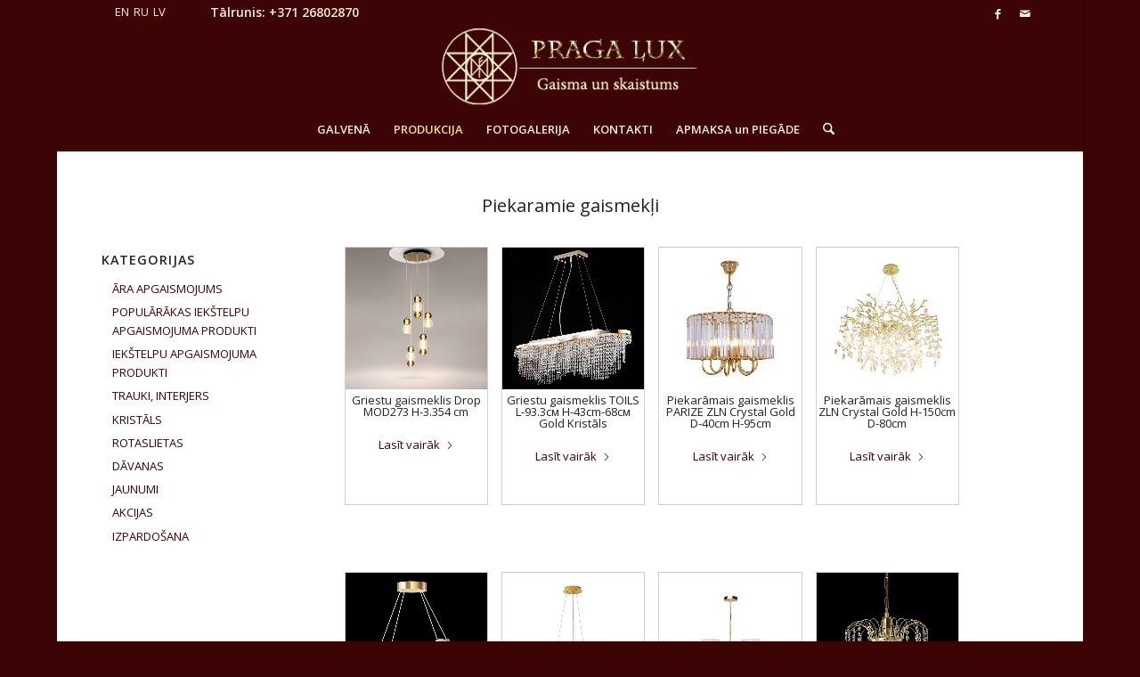

--- FILE ---
content_type: text/html; charset=UTF-8
request_url: https://pragalux.com/lv/piekaramie-gaismekli/
body_size: 18842
content:
<!DOCTYPE html>
<html dir="ltr" lang="lv-LV" prefix="og: https://ogp.me/ns#" class="html_boxed responsive av-preloader-disabled  html_header_top html_logo_center html_bottom_nav_header html_menu_right html_slim html_header_sticky html_header_shrinking_disabled html_header_topbar_active html_mobile_menu_phone html_header_searchicon html_content_align_center html_header_unstick_top_disabled html_header_stretch_disabled html_minimal_header html_minimal_header_shadow html_av-submenu-hidden html_av-submenu-display-click html_av-overlay-side html_av-overlay-side-classic html_av-submenu-noclone html_entry_id_1369 av-cookies-no-cookie-consent av-no-preview av-default-lightbox html_text_menu_active av-mobile-menu-switch-default">
<head>
<meta charset="UTF-8" />
<meta name="robots" content="index, follow" />


<!-- mobile setting -->
<meta name="viewport" content="width=device-width, initial-scale=1">

<!-- Scripts/CSS and wp_head hook -->
<title>Piekaramie gaismekļi - Pragalux.com</title>
<link rel="alternate" hreflang="en" href="https://pragalux.com/en/pendant-lamps-baskets/" />
<link rel="alternate" hreflang="ru" href="https://pragalux.com/ru/%d0%bf%d0%be%d0%b4%d0%b2%d0%b5%d1%81%d0%bd%d1%8b%d0%b5-%d0%bb%d0%b0%d0%bc%d0%bf%d1%8b/" />
<link rel="alternate" hreflang="lv" href="https://pragalux.com/lv/piekaramie-gaismekli/" />
<link rel="alternate" hreflang="x-default" href="https://pragalux.com/lv/piekaramie-gaismekli/" />

		<!-- All in One SEO 4.9.1.1 - aioseo.com -->
	<meta name="robots" content="max-image-preview:large" />
	<link rel="canonical" href="https://pragalux.com/lv/piekaramie-gaismekli/" />
	<meta name="generator" content="All in One SEO (AIOSEO) 4.9.1.1" />
		<meta property="og:locale" content="lv_LV" />
		<meta property="og:site_name" content="Pragalux.com - Crystal chandeliers in a wide range" />
		<meta property="og:type" content="article" />
		<meta property="og:title" content="Piekaramie gaismekļi - Pragalux.com" />
		<meta property="og:url" content="https://pragalux.com/lv/piekaramie-gaismekli/" />
		<meta property="og:image" content="https://pragalux.com/wp-content/uploads/2021/10/regular_logo.png" />
		<meta property="og:image:secure_url" content="https://pragalux.com/wp-content/uploads/2021/10/regular_logo.png" />
		<meta property="og:image:width" content="230" />
		<meta property="og:image:height" content="230" />
		<meta property="article:published_time" content="2017-06-21T19:14:39+00:00" />
		<meta property="article:modified_time" content="2021-04-08T11:36:33+00:00" />
		<meta property="article:publisher" content="https://www.facebook.com/Pragalux" />
		<meta name="twitter:card" content="summary" />
		<meta name="twitter:title" content="Piekaramie gaismekļi - Pragalux.com" />
		<meta name="twitter:image" content="https://pragalux.com/wp-content/uploads/2021/10/regular_logo.png" />
		<script type="application/ld+json" class="aioseo-schema">
			{"@context":"https:\/\/schema.org","@graph":[{"@type":"BreadcrumbList","@id":"https:\/\/pragalux.com\/lv\/piekaramie-gaismekli\/#breadcrumblist","itemListElement":[{"@type":"ListItem","@id":"https:\/\/pragalux.com\/lv\/#listItem","position":1,"name":"Home","item":"https:\/\/pragalux.com\/lv\/","nextItem":{"@type":"ListItem","@id":"https:\/\/pragalux.com\/lv\/piekaramie-gaismekli\/#listItem","name":"Piekaramie gaismek\u013ci"}},{"@type":"ListItem","@id":"https:\/\/pragalux.com\/lv\/piekaramie-gaismekli\/#listItem","position":2,"name":"Piekaramie gaismek\u013ci","previousItem":{"@type":"ListItem","@id":"https:\/\/pragalux.com\/lv\/#listItem","name":"Home"}}]},{"@type":"Organization","@id":"https:\/\/pragalux.com\/lv\/#organization","name":"Pragalux.com","description":"Crystal chandeliers in a wide range","url":"https:\/\/pragalux.com\/lv\/","telephone":"+37126802870","logo":{"@type":"ImageObject","url":"https:\/\/pragalux.com\/wp-content\/uploads\/2021\/10\/regular_logo.png","@id":"https:\/\/pragalux.com\/lv\/piekaramie-gaismekli\/#organizationLogo","width":230,"height":230},"image":{"@id":"https:\/\/pragalux.com\/lv\/piekaramie-gaismekli\/#organizationLogo"},"sameAs":["https:\/\/www.facebook.com\/Pragalux"]},{"@type":"WebPage","@id":"https:\/\/pragalux.com\/lv\/piekaramie-gaismekli\/#webpage","url":"https:\/\/pragalux.com\/lv\/piekaramie-gaismekli\/","name":"Piekaramie gaismek\u013ci - Pragalux.com","inLanguage":"lv-LV","isPartOf":{"@id":"https:\/\/pragalux.com\/lv\/#website"},"breadcrumb":{"@id":"https:\/\/pragalux.com\/lv\/piekaramie-gaismekli\/#breadcrumblist"},"datePublished":"2017-06-21T19:14:39+00:00","dateModified":"2021-04-08T11:36:33+00:00"},{"@type":"WebSite","@id":"https:\/\/pragalux.com\/lv\/#website","url":"https:\/\/pragalux.com\/lv\/","name":"Pragalux.com","description":"Crystal chandeliers in a wide range","inLanguage":"lv-LV","publisher":{"@id":"https:\/\/pragalux.com\/lv\/#organization"}}]}
		</script>
		<!-- All in One SEO -->

<link rel="alternate" type="application/rss+xml" title="Pragalux.com &raquo; Feed" href="https://pragalux.com/lv/feed/" />
<link rel="alternate" type="application/rss+xml" title="Pragalux.com &raquo; Comments Feed" href="https://pragalux.com/lv/comments/feed/" />
<link rel="alternate" title="oEmbed (JSON)" type="application/json+oembed" href="https://pragalux.com/lv/wp-json/oembed/1.0/embed?url=https%3A%2F%2Fpragalux.com%2Flv%2Fpiekaramie-gaismekli%2F" />
<link rel="alternate" title="oEmbed (XML)" type="text/xml+oembed" href="https://pragalux.com/lv/wp-json/oembed/1.0/embed?url=https%3A%2F%2Fpragalux.com%2Flv%2Fpiekaramie-gaismekli%2F&#038;format=xml" />

<!-- google webfont font replacement -->

			<script type='text/javascript'>

				(function() {

					/*	check if webfonts are disabled by user setting via cookie - or user must opt in.	*/
					var html = document.getElementsByTagName('html')[0];
					var cookie_check = html.className.indexOf('av-cookies-needs-opt-in') >= 0 || html.className.indexOf('av-cookies-can-opt-out') >= 0;
					var allow_continue = true;
					var silent_accept_cookie = html.className.indexOf('av-cookies-user-silent-accept') >= 0;

					if( cookie_check && ! silent_accept_cookie )
					{
						if( ! document.cookie.match(/aviaCookieConsent/) || html.className.indexOf('av-cookies-session-refused') >= 0 )
						{
							allow_continue = false;
						}
						else
						{
							if( ! document.cookie.match(/aviaPrivacyRefuseCookiesHideBar/) )
							{
								allow_continue = false;
							}
							else if( ! document.cookie.match(/aviaPrivacyEssentialCookiesEnabled/) )
							{
								allow_continue = false;
							}
							else if( document.cookie.match(/aviaPrivacyGoogleWebfontsDisabled/) )
							{
								allow_continue = false;
							}
						}
					}

					if( allow_continue )
					{
						var f = document.createElement('link');

						f.type 	= 'text/css';
						f.rel 	= 'stylesheet';
						f.href 	= 'https://fonts.googleapis.com/css?family=Open+Sans:400,600&display=auto';
						f.id 	= 'avia-google-webfont';

						document.getElementsByTagName('head')[0].appendChild(f);
					}
				})();

			</script>
			<style id='wp-img-auto-sizes-contain-inline-css' type='text/css'>
img:is([sizes=auto i],[sizes^="auto," i]){contain-intrinsic-size:3000px 1500px}
/*# sourceURL=wp-img-auto-sizes-contain-inline-css */
</style>
<style id='wp-emoji-styles-inline-css' type='text/css'>

	img.wp-smiley, img.emoji {
		display: inline !important;
		border: none !important;
		box-shadow: none !important;
		height: 1em !important;
		width: 1em !important;
		margin: 0 0.07em !important;
		vertical-align: -0.1em !important;
		background: none !important;
		padding: 0 !important;
	}
/*# sourceURL=wp-emoji-styles-inline-css */
</style>
<link rel='stylesheet' id='wp-block-library-css' href='https://pragalux.com/wp-includes/css/dist/block-library/style.min.css?ver=6.9' type='text/css' media='all' />
<style id='global-styles-inline-css' type='text/css'>
:root{--wp--preset--aspect-ratio--square: 1;--wp--preset--aspect-ratio--4-3: 4/3;--wp--preset--aspect-ratio--3-4: 3/4;--wp--preset--aspect-ratio--3-2: 3/2;--wp--preset--aspect-ratio--2-3: 2/3;--wp--preset--aspect-ratio--16-9: 16/9;--wp--preset--aspect-ratio--9-16: 9/16;--wp--preset--color--black: #000000;--wp--preset--color--cyan-bluish-gray: #abb8c3;--wp--preset--color--white: #ffffff;--wp--preset--color--pale-pink: #f78da7;--wp--preset--color--vivid-red: #cf2e2e;--wp--preset--color--luminous-vivid-orange: #ff6900;--wp--preset--color--luminous-vivid-amber: #fcb900;--wp--preset--color--light-green-cyan: #7bdcb5;--wp--preset--color--vivid-green-cyan: #00d084;--wp--preset--color--pale-cyan-blue: #8ed1fc;--wp--preset--color--vivid-cyan-blue: #0693e3;--wp--preset--color--vivid-purple: #9b51e0;--wp--preset--color--metallic-red: #b02b2c;--wp--preset--color--maximum-yellow-red: #edae44;--wp--preset--color--yellow-sun: #eeee22;--wp--preset--color--palm-leaf: #83a846;--wp--preset--color--aero: #7bb0e7;--wp--preset--color--old-lavender: #745f7e;--wp--preset--color--steel-teal: #5f8789;--wp--preset--color--raspberry-pink: #d65799;--wp--preset--color--medium-turquoise: #4ecac2;--wp--preset--gradient--vivid-cyan-blue-to-vivid-purple: linear-gradient(135deg,rgb(6,147,227) 0%,rgb(155,81,224) 100%);--wp--preset--gradient--light-green-cyan-to-vivid-green-cyan: linear-gradient(135deg,rgb(122,220,180) 0%,rgb(0,208,130) 100%);--wp--preset--gradient--luminous-vivid-amber-to-luminous-vivid-orange: linear-gradient(135deg,rgb(252,185,0) 0%,rgb(255,105,0) 100%);--wp--preset--gradient--luminous-vivid-orange-to-vivid-red: linear-gradient(135deg,rgb(255,105,0) 0%,rgb(207,46,46) 100%);--wp--preset--gradient--very-light-gray-to-cyan-bluish-gray: linear-gradient(135deg,rgb(238,238,238) 0%,rgb(169,184,195) 100%);--wp--preset--gradient--cool-to-warm-spectrum: linear-gradient(135deg,rgb(74,234,220) 0%,rgb(151,120,209) 20%,rgb(207,42,186) 40%,rgb(238,44,130) 60%,rgb(251,105,98) 80%,rgb(254,248,76) 100%);--wp--preset--gradient--blush-light-purple: linear-gradient(135deg,rgb(255,206,236) 0%,rgb(152,150,240) 100%);--wp--preset--gradient--blush-bordeaux: linear-gradient(135deg,rgb(254,205,165) 0%,rgb(254,45,45) 50%,rgb(107,0,62) 100%);--wp--preset--gradient--luminous-dusk: linear-gradient(135deg,rgb(255,203,112) 0%,rgb(199,81,192) 50%,rgb(65,88,208) 100%);--wp--preset--gradient--pale-ocean: linear-gradient(135deg,rgb(255,245,203) 0%,rgb(182,227,212) 50%,rgb(51,167,181) 100%);--wp--preset--gradient--electric-grass: linear-gradient(135deg,rgb(202,248,128) 0%,rgb(113,206,126) 100%);--wp--preset--gradient--midnight: linear-gradient(135deg,rgb(2,3,129) 0%,rgb(40,116,252) 100%);--wp--preset--font-size--small: 1rem;--wp--preset--font-size--medium: 1.125rem;--wp--preset--font-size--large: 1.75rem;--wp--preset--font-size--x-large: clamp(1.75rem, 3vw, 2.25rem);--wp--preset--spacing--20: 0.44rem;--wp--preset--spacing--30: 0.67rem;--wp--preset--spacing--40: 1rem;--wp--preset--spacing--50: 1.5rem;--wp--preset--spacing--60: 2.25rem;--wp--preset--spacing--70: 3.38rem;--wp--preset--spacing--80: 5.06rem;--wp--preset--shadow--natural: 6px 6px 9px rgba(0, 0, 0, 0.2);--wp--preset--shadow--deep: 12px 12px 50px rgba(0, 0, 0, 0.4);--wp--preset--shadow--sharp: 6px 6px 0px rgba(0, 0, 0, 0.2);--wp--preset--shadow--outlined: 6px 6px 0px -3px rgb(255, 255, 255), 6px 6px rgb(0, 0, 0);--wp--preset--shadow--crisp: 6px 6px 0px rgb(0, 0, 0);}:root { --wp--style--global--content-size: 800px;--wp--style--global--wide-size: 1130px; }:where(body) { margin: 0; }.wp-site-blocks > .alignleft { float: left; margin-right: 2em; }.wp-site-blocks > .alignright { float: right; margin-left: 2em; }.wp-site-blocks > .aligncenter { justify-content: center; margin-left: auto; margin-right: auto; }:where(.is-layout-flex){gap: 0.5em;}:where(.is-layout-grid){gap: 0.5em;}.is-layout-flow > .alignleft{float: left;margin-inline-start: 0;margin-inline-end: 2em;}.is-layout-flow > .alignright{float: right;margin-inline-start: 2em;margin-inline-end: 0;}.is-layout-flow > .aligncenter{margin-left: auto !important;margin-right: auto !important;}.is-layout-constrained > .alignleft{float: left;margin-inline-start: 0;margin-inline-end: 2em;}.is-layout-constrained > .alignright{float: right;margin-inline-start: 2em;margin-inline-end: 0;}.is-layout-constrained > .aligncenter{margin-left: auto !important;margin-right: auto !important;}.is-layout-constrained > :where(:not(.alignleft):not(.alignright):not(.alignfull)){max-width: var(--wp--style--global--content-size);margin-left: auto !important;margin-right: auto !important;}.is-layout-constrained > .alignwide{max-width: var(--wp--style--global--wide-size);}body .is-layout-flex{display: flex;}.is-layout-flex{flex-wrap: wrap;align-items: center;}.is-layout-flex > :is(*, div){margin: 0;}body .is-layout-grid{display: grid;}.is-layout-grid > :is(*, div){margin: 0;}body{padding-top: 0px;padding-right: 0px;padding-bottom: 0px;padding-left: 0px;}a:where(:not(.wp-element-button)){text-decoration: underline;}:root :where(.wp-element-button, .wp-block-button__link){background-color: #32373c;border-width: 0;color: #fff;font-family: inherit;font-size: inherit;font-style: inherit;font-weight: inherit;letter-spacing: inherit;line-height: inherit;padding-top: calc(0.667em + 2px);padding-right: calc(1.333em + 2px);padding-bottom: calc(0.667em + 2px);padding-left: calc(1.333em + 2px);text-decoration: none;text-transform: inherit;}.has-black-color{color: var(--wp--preset--color--black) !important;}.has-cyan-bluish-gray-color{color: var(--wp--preset--color--cyan-bluish-gray) !important;}.has-white-color{color: var(--wp--preset--color--white) !important;}.has-pale-pink-color{color: var(--wp--preset--color--pale-pink) !important;}.has-vivid-red-color{color: var(--wp--preset--color--vivid-red) !important;}.has-luminous-vivid-orange-color{color: var(--wp--preset--color--luminous-vivid-orange) !important;}.has-luminous-vivid-amber-color{color: var(--wp--preset--color--luminous-vivid-amber) !important;}.has-light-green-cyan-color{color: var(--wp--preset--color--light-green-cyan) !important;}.has-vivid-green-cyan-color{color: var(--wp--preset--color--vivid-green-cyan) !important;}.has-pale-cyan-blue-color{color: var(--wp--preset--color--pale-cyan-blue) !important;}.has-vivid-cyan-blue-color{color: var(--wp--preset--color--vivid-cyan-blue) !important;}.has-vivid-purple-color{color: var(--wp--preset--color--vivid-purple) !important;}.has-metallic-red-color{color: var(--wp--preset--color--metallic-red) !important;}.has-maximum-yellow-red-color{color: var(--wp--preset--color--maximum-yellow-red) !important;}.has-yellow-sun-color{color: var(--wp--preset--color--yellow-sun) !important;}.has-palm-leaf-color{color: var(--wp--preset--color--palm-leaf) !important;}.has-aero-color{color: var(--wp--preset--color--aero) !important;}.has-old-lavender-color{color: var(--wp--preset--color--old-lavender) !important;}.has-steel-teal-color{color: var(--wp--preset--color--steel-teal) !important;}.has-raspberry-pink-color{color: var(--wp--preset--color--raspberry-pink) !important;}.has-medium-turquoise-color{color: var(--wp--preset--color--medium-turquoise) !important;}.has-black-background-color{background-color: var(--wp--preset--color--black) !important;}.has-cyan-bluish-gray-background-color{background-color: var(--wp--preset--color--cyan-bluish-gray) !important;}.has-white-background-color{background-color: var(--wp--preset--color--white) !important;}.has-pale-pink-background-color{background-color: var(--wp--preset--color--pale-pink) !important;}.has-vivid-red-background-color{background-color: var(--wp--preset--color--vivid-red) !important;}.has-luminous-vivid-orange-background-color{background-color: var(--wp--preset--color--luminous-vivid-orange) !important;}.has-luminous-vivid-amber-background-color{background-color: var(--wp--preset--color--luminous-vivid-amber) !important;}.has-light-green-cyan-background-color{background-color: var(--wp--preset--color--light-green-cyan) !important;}.has-vivid-green-cyan-background-color{background-color: var(--wp--preset--color--vivid-green-cyan) !important;}.has-pale-cyan-blue-background-color{background-color: var(--wp--preset--color--pale-cyan-blue) !important;}.has-vivid-cyan-blue-background-color{background-color: var(--wp--preset--color--vivid-cyan-blue) !important;}.has-vivid-purple-background-color{background-color: var(--wp--preset--color--vivid-purple) !important;}.has-metallic-red-background-color{background-color: var(--wp--preset--color--metallic-red) !important;}.has-maximum-yellow-red-background-color{background-color: var(--wp--preset--color--maximum-yellow-red) !important;}.has-yellow-sun-background-color{background-color: var(--wp--preset--color--yellow-sun) !important;}.has-palm-leaf-background-color{background-color: var(--wp--preset--color--palm-leaf) !important;}.has-aero-background-color{background-color: var(--wp--preset--color--aero) !important;}.has-old-lavender-background-color{background-color: var(--wp--preset--color--old-lavender) !important;}.has-steel-teal-background-color{background-color: var(--wp--preset--color--steel-teal) !important;}.has-raspberry-pink-background-color{background-color: var(--wp--preset--color--raspberry-pink) !important;}.has-medium-turquoise-background-color{background-color: var(--wp--preset--color--medium-turquoise) !important;}.has-black-border-color{border-color: var(--wp--preset--color--black) !important;}.has-cyan-bluish-gray-border-color{border-color: var(--wp--preset--color--cyan-bluish-gray) !important;}.has-white-border-color{border-color: var(--wp--preset--color--white) !important;}.has-pale-pink-border-color{border-color: var(--wp--preset--color--pale-pink) !important;}.has-vivid-red-border-color{border-color: var(--wp--preset--color--vivid-red) !important;}.has-luminous-vivid-orange-border-color{border-color: var(--wp--preset--color--luminous-vivid-orange) !important;}.has-luminous-vivid-amber-border-color{border-color: var(--wp--preset--color--luminous-vivid-amber) !important;}.has-light-green-cyan-border-color{border-color: var(--wp--preset--color--light-green-cyan) !important;}.has-vivid-green-cyan-border-color{border-color: var(--wp--preset--color--vivid-green-cyan) !important;}.has-pale-cyan-blue-border-color{border-color: var(--wp--preset--color--pale-cyan-blue) !important;}.has-vivid-cyan-blue-border-color{border-color: var(--wp--preset--color--vivid-cyan-blue) !important;}.has-vivid-purple-border-color{border-color: var(--wp--preset--color--vivid-purple) !important;}.has-metallic-red-border-color{border-color: var(--wp--preset--color--metallic-red) !important;}.has-maximum-yellow-red-border-color{border-color: var(--wp--preset--color--maximum-yellow-red) !important;}.has-yellow-sun-border-color{border-color: var(--wp--preset--color--yellow-sun) !important;}.has-palm-leaf-border-color{border-color: var(--wp--preset--color--palm-leaf) !important;}.has-aero-border-color{border-color: var(--wp--preset--color--aero) !important;}.has-old-lavender-border-color{border-color: var(--wp--preset--color--old-lavender) !important;}.has-steel-teal-border-color{border-color: var(--wp--preset--color--steel-teal) !important;}.has-raspberry-pink-border-color{border-color: var(--wp--preset--color--raspberry-pink) !important;}.has-medium-turquoise-border-color{border-color: var(--wp--preset--color--medium-turquoise) !important;}.has-vivid-cyan-blue-to-vivid-purple-gradient-background{background: var(--wp--preset--gradient--vivid-cyan-blue-to-vivid-purple) !important;}.has-light-green-cyan-to-vivid-green-cyan-gradient-background{background: var(--wp--preset--gradient--light-green-cyan-to-vivid-green-cyan) !important;}.has-luminous-vivid-amber-to-luminous-vivid-orange-gradient-background{background: var(--wp--preset--gradient--luminous-vivid-amber-to-luminous-vivid-orange) !important;}.has-luminous-vivid-orange-to-vivid-red-gradient-background{background: var(--wp--preset--gradient--luminous-vivid-orange-to-vivid-red) !important;}.has-very-light-gray-to-cyan-bluish-gray-gradient-background{background: var(--wp--preset--gradient--very-light-gray-to-cyan-bluish-gray) !important;}.has-cool-to-warm-spectrum-gradient-background{background: var(--wp--preset--gradient--cool-to-warm-spectrum) !important;}.has-blush-light-purple-gradient-background{background: var(--wp--preset--gradient--blush-light-purple) !important;}.has-blush-bordeaux-gradient-background{background: var(--wp--preset--gradient--blush-bordeaux) !important;}.has-luminous-dusk-gradient-background{background: var(--wp--preset--gradient--luminous-dusk) !important;}.has-pale-ocean-gradient-background{background: var(--wp--preset--gradient--pale-ocean) !important;}.has-electric-grass-gradient-background{background: var(--wp--preset--gradient--electric-grass) !important;}.has-midnight-gradient-background{background: var(--wp--preset--gradient--midnight) !important;}.has-small-font-size{font-size: var(--wp--preset--font-size--small) !important;}.has-medium-font-size{font-size: var(--wp--preset--font-size--medium) !important;}.has-large-font-size{font-size: var(--wp--preset--font-size--large) !important;}.has-x-large-font-size{font-size: var(--wp--preset--font-size--x-large) !important;}
/*# sourceURL=global-styles-inline-css */
</style>

<link rel='stylesheet' id='wpml-legacy-dropdown-0-css' href='https://pragalux.com/wp-content/plugins/sitepress-multilingual-cms/templates/language-switchers/legacy-dropdown/style.min.css?ver=1' type='text/css' media='all' />
<style id='wpml-legacy-dropdown-0-inline-css' type='text/css'>
.wpml-ls-statics-shortcode_actions, .wpml-ls-statics-shortcode_actions .wpml-ls-sub-menu, .wpml-ls-statics-shortcode_actions a {border-color:#EEEEEE;}.wpml-ls-statics-shortcode_actions a, .wpml-ls-statics-shortcode_actions .wpml-ls-sub-menu a, .wpml-ls-statics-shortcode_actions .wpml-ls-sub-menu a:link, .wpml-ls-statics-shortcode_actions li:not(.wpml-ls-current-language) .wpml-ls-link, .wpml-ls-statics-shortcode_actions li:not(.wpml-ls-current-language) .wpml-ls-link:link {color:#444444;background-color:#ffffff;}.wpml-ls-statics-shortcode_actions .wpml-ls-sub-menu a:hover,.wpml-ls-statics-shortcode_actions .wpml-ls-sub-menu a:focus, .wpml-ls-statics-shortcode_actions .wpml-ls-sub-menu a:link:hover, .wpml-ls-statics-shortcode_actions .wpml-ls-sub-menu a:link:focus {color:#000000;background-color:#eeeeee;}.wpml-ls-statics-shortcode_actions .wpml-ls-current-language > a {color:#444444;background-color:#ffffff;}.wpml-ls-statics-shortcode_actions .wpml-ls-current-language:hover>a, .wpml-ls-statics-shortcode_actions .wpml-ls-current-language>a:focus {color:#000000;background-color:#eeeeee;}
#lang_sel img, #lang_sel_list img, #lang_sel_footer img { display: inline; }
/*# sourceURL=wpml-legacy-dropdown-0-inline-css */
</style>
<link rel='stylesheet' id='cms-navigation-style-base-css' href='https://pragalux.com/wp-content/plugins/wpml-cms-nav/res/css/cms-navigation-base.css?ver=1.5.6' type='text/css' media='screen' />
<link rel='stylesheet' id='cms-navigation-style-css' href='https://pragalux.com/wp-content/plugins/wpml-cms-nav/res/css/cms-navigation.css?ver=1.5.6' type='text/css' media='screen' />
<link rel='stylesheet' id='mediaelement-css' href='https://pragalux.com/wp-includes/js/mediaelement/mediaelementplayer-legacy.min.css?ver=4.2.17' type='text/css' media='all' />
<link rel='stylesheet' id='wp-mediaelement-css' href='https://pragalux.com/wp-includes/js/mediaelement/wp-mediaelement.min.css?ver=6.9' type='text/css' media='all' />
<link rel='stylesheet' id='avia-merged-styles-css' href='https://pragalux.com/wp-content/uploads/dynamic_avia/avia-merged-styles-8dfe02973e9c80f2a847be371b0a15c0---69397dd6b74cd.css' type='text/css' media='all' />
<link rel='stylesheet' id='avia-single-post-1369-css' href='https://pragalux.com/wp-content/uploads/dynamic_avia/avia_posts_css/post-1369.css?ver=ver-1765459366' type='text/css' media='all' />
<script type="text/javascript" src="https://pragalux.com/wp-includes/js/jquery/jquery.min.js?ver=3.7.1" id="jquery-core-js"></script>
<script type="text/javascript" src="https://pragalux.com/wp-includes/js/jquery/jquery-migrate.min.js?ver=3.4.1" id="jquery-migrate-js"></script>
<script type="text/javascript" src="https://pragalux.com/wp-content/plugins/sitepress-multilingual-cms/templates/language-switchers/legacy-dropdown/script.min.js?ver=1" id="wpml-legacy-dropdown-0-js"></script>
<script type="text/javascript" src="https://pragalux.com/wp-content/themes/enfold/js/avia-js.js?ver=7.1.3" id="avia-js-js"></script>
<script type="text/javascript" src="https://pragalux.com/wp-content/themes/enfold/js/avia-compat.js?ver=7.1.3" id="avia-compat-js"></script>
<script type="text/javascript" src="https://pragalux.com/wp-content/themes/enfold/config-wpml/wpml-mod.js?ver=7.1.3" id="avia-wpml-script-js"></script>
<link rel="https://api.w.org/" href="https://pragalux.com/lv/wp-json/" /><link rel="alternate" title="JSON" type="application/json" href="https://pragalux.com/lv/wp-json/wp/v2/pages/1369" /><link rel="EditURI" type="application/rsd+xml" title="RSD" href="https://pragalux.com/xmlrpc.php?rsd" />
<meta name="generator" content="WordPress 6.9" />
<link rel='shortlink' href='https://pragalux.com/lv/?p=1369' />
<meta name="generator" content="WPML ver:4.8.6 stt:1,32,46;" />

<link rel="icon" href="https://pragalux.com/wp-content/uploads/2021/05/favicon.png" type="image/png">
<!--[if lt IE 9]><script src="https://pragalux.com/wp-content/themes/enfold/js/html5shiv.js"></script><![endif]--><link rel="profile" href="https://gmpg.org/xfn/11" />
<link rel="alternate" type="application/rss+xml" title="Pragalux.com RSS2 Feed" href="https://pragalux.com/lv/feed/" />
<link rel="pingback" href="https://pragalux.com/xmlrpc.php" />
<style type="text/css">.recentcomments a{display:inline !important;padding:0 !important;margin:0 !important;}</style><style type="text/css">
		@font-face {font-family: 'entypo-fontello-enfold'; font-weight: normal; font-style: normal; font-display: auto;
		src: url('https://pragalux.com/wp-content/themes/enfold/config-templatebuilder/avia-template-builder/assets/fonts/entypo-fontello-enfold/entypo-fontello-enfold.woff2') format('woff2'),
		url('https://pragalux.com/wp-content/themes/enfold/config-templatebuilder/avia-template-builder/assets/fonts/entypo-fontello-enfold/entypo-fontello-enfold.woff') format('woff'),
		url('https://pragalux.com/wp-content/themes/enfold/config-templatebuilder/avia-template-builder/assets/fonts/entypo-fontello-enfold/entypo-fontello-enfold.ttf') format('truetype'),
		url('https://pragalux.com/wp-content/themes/enfold/config-templatebuilder/avia-template-builder/assets/fonts/entypo-fontello-enfold/entypo-fontello-enfold.svg#entypo-fontello-enfold') format('svg'),
		url('https://pragalux.com/wp-content/themes/enfold/config-templatebuilder/avia-template-builder/assets/fonts/entypo-fontello-enfold/entypo-fontello-enfold.eot'),
		url('https://pragalux.com/wp-content/themes/enfold/config-templatebuilder/avia-template-builder/assets/fonts/entypo-fontello-enfold/entypo-fontello-enfold.eot?#iefix') format('embedded-opentype');
		}

		#top .avia-font-entypo-fontello-enfold, body .avia-font-entypo-fontello-enfold, html body [data-av_iconfont='entypo-fontello-enfold']:before{ font-family: 'entypo-fontello-enfold'; }
		
		@font-face {font-family: 'entypo-fontello'; font-weight: normal; font-style: normal; font-display: auto;
		src: url('https://pragalux.com/wp-content/themes/enfold/config-templatebuilder/avia-template-builder/assets/fonts/entypo-fontello/entypo-fontello.woff2') format('woff2'),
		url('https://pragalux.com/wp-content/themes/enfold/config-templatebuilder/avia-template-builder/assets/fonts/entypo-fontello/entypo-fontello.woff') format('woff'),
		url('https://pragalux.com/wp-content/themes/enfold/config-templatebuilder/avia-template-builder/assets/fonts/entypo-fontello/entypo-fontello.ttf') format('truetype'),
		url('https://pragalux.com/wp-content/themes/enfold/config-templatebuilder/avia-template-builder/assets/fonts/entypo-fontello/entypo-fontello.svg#entypo-fontello') format('svg'),
		url('https://pragalux.com/wp-content/themes/enfold/config-templatebuilder/avia-template-builder/assets/fonts/entypo-fontello/entypo-fontello.eot'),
		url('https://pragalux.com/wp-content/themes/enfold/config-templatebuilder/avia-template-builder/assets/fonts/entypo-fontello/entypo-fontello.eot?#iefix') format('embedded-opentype');
		}

		#top .avia-font-entypo-fontello, body .avia-font-entypo-fontello, html body [data-av_iconfont='entypo-fontello']:before{ font-family: 'entypo-fontello'; }
		</style>
</head>

<body id="top" class="wp-singular page-template-default page page-id-1369 wp-theme-enfold wp-child-theme-enfold-child boxed rtl_columns av-curtain-numeric open_sans  post-type-page translation_priority-optional-lv avia-responsive-images-support av-recaptcha-enabled av-google-badge-hide" itemscope="itemscope" itemtype="https://schema.org/WebPage" >

	
	<div id='wrap_all'>

	
<header id='header' class='all_colors header_color dark_bg_color  av_header_top av_logo_center av_bottom_nav_header av_menu_right av_slim av_header_sticky av_header_shrinking_disabled av_header_stretch_disabled av_mobile_menu_phone av_header_searchicon av_header_unstick_top_disabled av_minimal_header av_minimal_header_shadow av_header_border_disabled'  data-av_shrink_factor='50' role="banner" itemscope="itemscope" itemtype="https://schema.org/WPHeader" >

		<div id='header_meta' class='container_wrap container_wrap_meta  av_icon_active_right av_extra_header_active av_phone_active_left av_entry_id_1369'>

			      <div class='container'>
			      <ul class='noLightbox social_bookmarks icon_count_2'><li class='social_bookmarks_facebook av-social-link-facebook social_icon_1 avia_social_iconfont'><a  target="_blank" aria-label="Link to Facebook" href='https://www.facebook.com/Pragalux' data-av_icon='' data-av_iconfont='entypo-fontello' title="Link to Facebook" desc="Link to Facebook" title='Link to Facebook'><span class='avia_hidden_link_text'>Link to Facebook</span></a></li><li class='social_bookmarks_mail av-social-link-mail social_icon_2 avia_social_iconfont'><a  aria-label="Link to Mail" href='mailto:info@pragalux.com' data-av_icon='' data-av_iconfont='entypo-fontello' title="Link to Mail" desc="Link to Mail" title='Link to Mail'><span class='avia_hidden_link_text'>Link to Mail</span></a></li></ul><nav class='sub_menu'  role="navigation" itemscope="itemscope" itemtype="https://schema.org/SiteNavigationElement" ><ul class='avia_wpml_language_switch avia_wpml_language_switch_extra'><li class='language_en '><a href='https://pragalux.com/en/pendant-lamps-baskets/'>	<span class='language_flag'><img title='English' src='https://pragalux.com/wp-content/plugins/sitepress-multilingual-cms/res/flags/en.png' alt='English' /></span>	<span class='language_native'>English</span>	<span class='language_translated'>English</span>	<span class='language_code'>en</span></a></li><li class='language_ru '><a href='https://pragalux.com/ru/%d0%bf%d0%be%d0%b4%d0%b2%d0%b5%d1%81%d0%bd%d1%8b%d0%b5-%d0%bb%d0%b0%d0%bc%d0%bf%d1%8b/'>	<span class='language_flag'><img title='Русский' src='https://pragalux.com/wp-content/plugins/sitepress-multilingual-cms/res/flags/ru.png' alt='Русский' /></span>	<span class='language_native'>Русский</span>	<span class='language_translated'>Russian</span>	<span class='language_code'>ru</span></a></li><li class='language_lv avia_current_lang'><a href='https://pragalux.com/lv/piekaramie-gaismekli/'>	<span class='language_flag'><img title='Latviešu' src='https://pragalux.com/wp-content/plugins/sitepress-multilingual-cms/res/flags/lv.png' alt='Latviešu' /></span>	<span class='language_native'>Latviešu</span>	<span class='language_translated'>Latviešu</span>	<span class='language_code'>lv</span></a></li></ul></nav><div class='phone-info '><div>Tālrunis: +371 26802870</div></div>			      </div>
		</div>

		<div  id='header_main' class='container_wrap container_wrap_logo'>

        <div class='container av-logo-container'><div class='inner-container'><span class='logo avia-standard-logo'><a href='https://pragalux.com/lv/' class='' aria-label='pragalux_logo_lv' title='pragalux_logo_lv'><img src="https://pragalux.com/wp-content/uploads/2021/06/pragalux_logo_lv.png" srcset="https://pragalux.com/wp-content/uploads/2021/06/pragalux_logo_lv.png 317w, https://pragalux.com/wp-content/uploads/2021/06/pragalux_logo_lv-300x93.png 300w" sizes="(max-width: 317px) 100vw, 317px" height="100" width="300" alt='Pragalux.com' title='pragalux_logo_lv' /></a></span></div></div><div id='header_main_alternate' class='container_wrap'><div class='container'><nav class='main_menu' data-selectname='Select a page'  role="navigation" itemscope="itemscope" itemtype="https://schema.org/SiteNavigationElement" ><div class="avia-menu av-main-nav-wrap"><ul role="menu" class="menu av-main-nav" id="avia-menu"><li role="menuitem" id="menu-item-28" class="menu-item menu-item-type-post_type menu-item-object-page menu-item-home menu-item-top-level menu-item-top-level-1"><a href="https://pragalux.com/lv/" itemprop="url" tabindex="0"><span class="avia-bullet"></span><span class="avia-menu-text">GALVENĀ</span><span class="avia-menu-fx"><span class="avia-arrow-wrap"><span class="avia-arrow"></span></span></span></a></li>
<li role="menuitem" id="menu-item-1276" class="menu-item menu-item-type-custom menu-item-object-custom current-menu-ancestor menu-item-has-children menu-item-mega-parent  menu-item-top-level menu-item-top-level-2"><a href="https://pragalux.com/lv/akcijas/" itemprop="url" tabindex="0"><span class="avia-bullet"></span><span class="avia-menu-text">PRODUKCIJA</span><span class="avia-menu-fx"><span class="avia-arrow-wrap"><span class="avia-arrow"></span></span></span></a>
<div class='avia_mega_div avia_mega4 twelve units'>

<ul class="sub-menu">
	<li role="menuitem" id="menu-item-1278" class="menu-item menu-item-type-custom menu-item-object-custom menu-item-has-children avia_mega_menu_columns_4 three units  avia_mega_menu_columns_first"><span class='mega_menu_title heading-color av-special-font'>ĀRA APGAISMOJUMS</span>
	<ul class="sub-menu">
		<li role="menuitem" id="menu-item-1292" class="menu-item menu-item-type-post_type menu-item-object-page"><a href="https://pragalux.com/lv/ara-griestu-gaismekli/" itemprop="url" tabindex="0"><span class="avia-bullet"></span><span class="avia-menu-text">Āra griestu gaismekļi</span></a></li>
		<li role="menuitem" id="menu-item-1277" class="menu-item menu-item-type-post_type menu-item-object-page"><a href="https://pragalux.com/lv/ara-sienas-gaismekli/" itemprop="url" tabindex="0"><span class="avia-bullet"></span><span class="avia-menu-text">Āra sienas gaismekļi</span></a></li>
		<li role="menuitem" id="menu-item-1293" class="menu-item menu-item-type-post_type menu-item-object-page"><a href="https://pragalux.com/lv/darza-lampas-un-stabini/" itemprop="url" tabindex="0"><span class="avia-bullet"></span><span class="avia-menu-text">Dārza lampas un stabiņi</span></a></li>
		<li role="menuitem" id="menu-item-1291" class="menu-item menu-item-type-post_type menu-item-object-page"><a href="https://pragalux.com/lv/gridas-ara-gaismekli/" itemprop="url" tabindex="0"><span class="avia-bullet"></span><span class="avia-menu-text">Grīdas āra gaismekļi</span></a></li>
	</ul>
</li>
	<li role="menuitem" id="menu-item-1280" class="menu-item menu-item-type-custom menu-item-object-custom menu-item-has-children avia_mega_menu_columns_4 three units "><span class='mega_menu_title heading-color av-special-font'>IEKŠTELPU APGAISMOJUMS</span>
	<ul class="sub-menu">
		<li role="menuitem" id="menu-item-1311" class="menu-item menu-item-type-post_type menu-item-object-page"><a href="https://pragalux.com/lv/klasiskas-kristala-lustras/" itemprop="url" tabindex="0"><span class="avia-bullet"></span><span class="avia-menu-text">Klasiskās kristāla lustras</span></a></li>
		<li role="menuitem" id="menu-item-1310" class="menu-item menu-item-type-post_type menu-item-object-page"><a href="https://pragalux.com/lv/kristala-plafonlampas/" itemprop="url" tabindex="0"><span class="avia-bullet"></span><span class="avia-menu-text">Kristāla plafonlampas</span></a></li>
		<li role="menuitem" id="menu-item-1309" class="menu-item menu-item-type-post_type menu-item-object-page"><a href="https://pragalux.com/lv/plafonlampas/" itemprop="url" tabindex="0"><span class="avia-bullet"></span><span class="avia-menu-text">Plafonlampas</span></a></li>
		<li role="menuitem" id="menu-item-1329" class="menu-item menu-item-type-post_type menu-item-object-page"><a href="https://pragalux.com/lv/krasainas-kristala-lustras/" itemprop="url" tabindex="0"><span class="avia-bullet"></span><span class="avia-menu-text">Krasainas kristāla lustras</span></a></li>
		<li role="menuitem" id="menu-item-1328" class="menu-item menu-item-type-post_type menu-item-object-page"><a href="https://pragalux.com/lv/klasiskas-lustras/" itemprop="url" tabindex="0"><span class="avia-bullet"></span><span class="avia-menu-text">Klasiskās lustras</span></a></li>
		<li role="menuitem" id="menu-item-1327" class="menu-item menu-item-type-post_type menu-item-object-page"><a href="https://pragalux.com/lv/lieto-konstrukciju-gaismekli/" itemprop="url" tabindex="0"><span class="avia-bullet"></span><span class="avia-menu-text">Lieto konstrukciju gaismekļi</span></a></li>
		<li role="menuitem" id="menu-item-1348" class="menu-item menu-item-type-post_type menu-item-object-page"><a href="https://pragalux.com/lv/musdienigas-modernas-lustras/" itemprop="url" tabindex="0"><span class="avia-bullet"></span><span class="avia-menu-text">Musdienīgas modernas lustras</span></a></li>
		<li role="menuitem" id="menu-item-1347" class="menu-item menu-item-type-post_type menu-item-object-page"><a href="https://pragalux.com/lv/gaismekli-ar-pulta-vadibu/" itemprop="url" tabindex="0"><span class="avia-bullet"></span><span class="avia-menu-text">Gaismekļi ar pulta vadību</span></a></li>
		<li role="menuitem" id="menu-item-1346" class="menu-item menu-item-type-post_type menu-item-object-page"><a href="https://pragalux.com/lv/very-sensitive-skin-page-lv/" itemprop="url" tabindex="0"><span class="avia-bullet"></span><span class="avia-menu-text">Kaskāžu veida lustras, lielas lustras</span></a></li>
		<li role="menuitem" id="menu-item-1345" class="menu-item menu-item-type-post_type menu-item-object-page"><a href="https://pragalux.com/lv/sienas-lampas/" itemprop="url" tabindex="0"><span class="avia-bullet"></span><span class="avia-menu-text">Sienas lampas</span></a></li>
	</ul>
</li>
	<li role="menuitem" id="menu-item-1281" class="menu-item menu-item-type-custom menu-item-object-custom current-menu-ancestor current-menu-parent menu-item-has-children avia_mega_menu_columns_4 three units "><span class='mega_menu_title heading-color av-special-font'>IEKŠTELPU APGAISMOJUMS2</span>
	<ul class="sub-menu">
		<li role="menuitem" id="menu-item-1364" class="menu-item menu-item-type-post_type menu-item-object-page"><a href="https://pragalux.com/lv/galda-lampas/" itemprop="url" tabindex="0"><span class="avia-bullet"></span><span class="avia-menu-text">Galda lampas</span></a></li>
		<li role="menuitem" id="menu-item-1363" class="menu-item menu-item-type-post_type menu-item-object-page"><a href="https://pragalux.com/lv/stem-cells-page-lv/" itemprop="url" tabindex="0"><span class="avia-bullet"></span><span class="avia-menu-text">Stāvlampas</span></a></li>
		<li role="menuitem" id="menu-item-1362" class="menu-item menu-item-type-post_type menu-item-object-page"><a href="https://pragalux.com/lv/spogulu-un-gleznu-apgaismojums/" itemprop="url" tabindex="0"><span class="avia-bullet"></span><span class="avia-menu-text">Spoguļu un gleznu apgaismojums</span></a></li>
		<li role="menuitem" id="menu-item-1383" class="menu-item menu-item-type-post_type menu-item-object-page current-menu-item page_item page-item-1369 current_page_item"><a href="https://pragalux.com/lv/piekaramie-gaismekli/" itemprop="url" tabindex="0"><span class="avia-bullet"></span><span class="avia-menu-text">Piekaramie gaismekļi</span></a></li>
		<li role="menuitem" id="menu-item-1382" class="menu-item menu-item-type-post_type menu-item-object-page"><a href="https://pragalux.com/lv/spot-iebuvejamie-gaismekli/" itemprop="url" tabindex="0"><span class="avia-bullet"></span><span class="avia-menu-text">Spot, iebūvējamie gaismekļi</span></a></li>
		<li role="menuitem" id="menu-item-1380" class="menu-item menu-item-type-post_type menu-item-object-page"><a href="https://pragalux.com/lv/led-apgaismojums/" itemprop="url" tabindex="0"><span class="avia-bullet"></span><span class="avia-menu-text">LED apgaismojums</span></a></li>
		<li role="menuitem" id="menu-item-1399" class="menu-item menu-item-type-post_type menu-item-object-page"><a href="https://pragalux.com/lv/aksesuari-abazuri/" itemprop="url" tabindex="0"><span class="avia-bullet"></span><span class="avia-menu-text">Aksesuāri, abažūri</span></a></li>
		<li role="menuitem" id="menu-item-1398" class="menu-item menu-item-type-post_type menu-item-object-page"><a href="https://pragalux.com/lv/body-line-page-lv/" itemprop="url" tabindex="0"><span class="avia-bullet"></span><span class="avia-menu-text">Spuldzes</span></a></li>
		<li role="menuitem" id="menu-item-1397" class="menu-item menu-item-type-post_type menu-item-object-page"><a href="https://pragalux.com/lv/bernu-gaismekli/" itemprop="url" tabindex="0"><span class="avia-bullet"></span><span class="avia-menu-text">Bērnu gaismekļi</span></a></li>
	</ul>
</li>
	<li role="menuitem" id="menu-item-1282" class="menu-item menu-item-type-custom menu-item-object-custom menu-item-has-children avia_mega_menu_columns_4 three units avia_mega_menu_columns_last"><span class='mega_menu_title heading-color av-special-font'>TRAUKI, INTERJERS</span>
	<ul class="sub-menu">
		<li role="menuitem" id="menu-item-1437" class="menu-item menu-item-type-post_type menu-item-object-page"><a href="https://pragalux.com/lv/kristala-trauki/" itemprop="url" tabindex="0"><span class="avia-bullet"></span><span class="avia-menu-text">Kristāla trauki</span></a></li>
		<li role="menuitem" id="menu-item-1436" class="menu-item menu-item-type-post_type menu-item-object-page"><a href="https://pragalux.com/lv/porcelans/" itemprop="url" tabindex="0"><span class="avia-bullet"></span><span class="avia-menu-text">Porcēlans</span></a></li>
		<li role="menuitem" id="menu-item-1435" class="menu-item menu-item-type-post_type menu-item-object-page"><a href="https://pragalux.com/lv/bohemijas-krasainais-stikls/" itemprop="url" tabindex="0"><span class="avia-bullet"></span><span class="avia-menu-text">Bohēmijas krāsainais stikls</span></a></li>
		<li role="menuitem" id="menu-item-1434" class="menu-item menu-item-type-post_type menu-item-object-page"><a href="https://pragalux.com/lv/serums-concentrates-page-lv/" itemprop="url" tabindex="0"><span class="avia-bullet"></span><span class="avia-menu-text">Galda piederumi</span></a></li>
		<li role="menuitem" id="menu-item-1433" class="menu-item menu-item-type-post_type menu-item-object-page"><a href="https://pragalux.com/lv/mebeles/" itemprop="url" tabindex="0"><span class="avia-bullet"></span><span class="avia-menu-text">Mēbeles</span></a></li>
		<li role="menuitem" id="menu-item-1432" class="menu-item menu-item-type-post_type menu-item-object-page"><a href="https://pragalux.com/lv/gaismas-sledzi/" itemprop="url" tabindex="0"><span class="avia-bullet"></span><span class="avia-menu-text">Gaismas slēdži</span></a></li>
		<li role="menuitem" id="menu-item-1431" class="menu-item menu-item-type-post_type menu-item-object-page"><a href="https://pragalux.com/lv/tekstils/" itemprop="url" tabindex="0"><span class="avia-bullet"></span><span class="avia-menu-text">Tekstils</span></a></li>
		<li role="menuitem" id="menu-item-1430" class="menu-item menu-item-type-post_type menu-item-object-page"><a href="https://pragalux.com/lv/pulksteni-spoguli/" itemprop="url" tabindex="0"><span class="avia-bullet"></span><span class="avia-menu-text">Pulksteņi, spoguļi</span></a></li>
		<li role="menuitem" id="menu-item-3803" class="menu-item menu-item-type-post_type menu-item-object-page"><a href="https://pragalux.com/lv/dazadi/" itemprop="url" tabindex="0"><span class="avia-bullet"></span><span class="avia-menu-text">Dažādi</span></a></li>
	</ul>
</li>
</ul>

</div>
</li>
<li role="menuitem" id="menu-item-4546" class="menu-item menu-item-type-post_type menu-item-object-page menu-item-top-level menu-item-top-level-3"><a href="https://pragalux.com/lv/fotogalerija/" itemprop="url" tabindex="0"><span class="avia-bullet"></span><span class="avia-menu-text">FOTOGALERIJA</span><span class="avia-menu-fx"><span class="avia-arrow-wrap"><span class="avia-arrow"></span></span></span></a></li>
<li role="menuitem" id="menu-item-27" class="menu-item menu-item-type-post_type menu-item-object-page menu-item-top-level menu-item-top-level-4"><a href="https://pragalux.com/lv/contacts-lv/" itemprop="url" tabindex="0"><span class="avia-bullet"></span><span class="avia-menu-text">KONTAKTI</span><span class="avia-menu-fx"><span class="avia-arrow-wrap"><span class="avia-arrow"></span></span></span></a></li>
<li role="menuitem" id="menu-item-4536" class="menu-item menu-item-type-post_type menu-item-object-page menu-item-top-level menu-item-top-level-5"><a href="https://pragalux.com/lv/apmaksa-un-piegade/" itemprop="url" tabindex="0"><span class="avia-bullet"></span><span class="avia-menu-text">APMAKSA un PIEGĀDE</span><span class="avia-menu-fx"><span class="avia-arrow-wrap"><span class="avia-arrow"></span></span></span></a></li>
<li id="menu-item-search" class="noMobile menu-item menu-item-search-dropdown menu-item-avia-special" role="menuitem"><a class="avia-svg-icon avia-font-svg_entypo-fontello" aria-label="Meklēšana" href="?s=" rel="nofollow" title="Click to open the search input field" data-avia-search-tooltip="
&lt;search&gt;
	&lt;form role=&quot;search&quot; action=&quot;https://pragalux.com/lv/&quot; id=&quot;searchform&quot; method=&quot;get&quot; class=&quot;&quot;&gt;
		&lt;div&gt;
&lt;span class=&#039;av_searchform_search avia-svg-icon avia-font-svg_entypo-fontello&#039; data-av_svg_icon=&#039;search&#039; data-av_iconset=&#039;svg_entypo-fontello&#039;&gt;&lt;svg version=&quot;1.1&quot; xmlns=&quot;http://www.w3.org/2000/svg&quot; width=&quot;25&quot; height=&quot;32&quot; viewBox=&quot;0 0 25 32&quot; preserveAspectRatio=&quot;xMidYMid meet&quot; aria-labelledby=&#039;av-svg-title-1&#039; aria-describedby=&#039;av-svg-desc-1&#039; role=&quot;graphics-symbol&quot; aria-hidden=&quot;true&quot;&gt;
&lt;title id=&#039;av-svg-title-1&#039;&gt;Search&lt;/title&gt;
&lt;desc id=&#039;av-svg-desc-1&#039;&gt;Search&lt;/desc&gt;
&lt;path d=&quot;M24.704 24.704q0.96 1.088 0.192 1.984l-1.472 1.472q-1.152 1.024-2.176 0l-6.080-6.080q-2.368 1.344-4.992 1.344-4.096 0-7.136-3.040t-3.040-7.136 2.88-7.008 6.976-2.912 7.168 3.040 3.072 7.136q0 2.816-1.472 5.184zM3.008 13.248q0 2.816 2.176 4.992t4.992 2.176 4.832-2.016 2.016-4.896q0-2.816-2.176-4.96t-4.992-2.144-4.832 2.016-2.016 4.832z&quot;&gt;&lt;/path&gt;
&lt;/svg&gt;&lt;/span&gt;			&lt;input type=&quot;submit&quot; value=&quot;&quot; id=&quot;searchsubmit&quot; class=&quot;button&quot; title=&quot;Enter at least 3 characters to show search results in a dropdown or click to route to search result page to show all results&quot; /&gt;
			&lt;input type=&quot;search&quot; id=&quot;s&quot; name=&quot;s&quot; value=&quot;&quot; aria-label=&#039;Meklēšana&#039; placeholder=&#039;Meklēšana&#039; required /&gt;
		&lt;/div&gt;
	&lt;/form&gt;
&lt;/search&gt;
" data-av_svg_icon='search' data-av_iconset='svg_entypo-fontello'><svg version="1.1" xmlns="http://www.w3.org/2000/svg" width="25" height="32" viewBox="0 0 25 32" preserveAspectRatio="xMidYMid meet" aria-labelledby='av-svg-title-2' aria-describedby='av-svg-desc-2' role="graphics-symbol" aria-hidden="true">
<title id='av-svg-title-2'>Click to open the search input field</title>
<desc id='av-svg-desc-2'>Click to open the search input field</desc>
<path d="M24.704 24.704q0.96 1.088 0.192 1.984l-1.472 1.472q-1.152 1.024-2.176 0l-6.080-6.080q-2.368 1.344-4.992 1.344-4.096 0-7.136-3.040t-3.040-7.136 2.88-7.008 6.976-2.912 7.168 3.040 3.072 7.136q0 2.816-1.472 5.184zM3.008 13.248q0 2.816 2.176 4.992t4.992 2.176 4.832-2.016 2.016-4.896q0-2.816-2.176-4.96t-4.992-2.144-4.832 2.016-2.016 4.832z"></path>
</svg><span class="avia_hidden_link_text">Meklēšana</span></a></li><li class="av-burger-menu-main menu-item-avia-special " role="menuitem">
	        			<a href="#" aria-label="Menu" aria-hidden="false">
							<span class="av-hamburger av-hamburger--spin av-js-hamburger">
								<span class="av-hamburger-box">
						          <span class="av-hamburger-inner"></span>
						          <strong>Menu</strong>
								</span>
							</span>
							<span class="avia_hidden_link_text">Menu</span>
						</a>
	        		   </li></ul></div></nav></div> </div> 
		<!-- end container_wrap-->
		</div>
<div class="header_bg"></div>
<!-- end header -->
</header>

	<div id='main' class='all_colors' data-scroll-offset='88'>

	<div id='category-products'  class='avia-section av-t01xl-c92663b8a711819b1a8bb0cde6766bbf main_color avia-section-default avia-no-shadow  avia-builder-el-0  avia-builder-el-no-sibling  avia-bg-style-scroll container_wrap fullsize'  ><div class='container av-section-cont-open' ><main  role="main" itemprop="mainContentOfPage"  class='template-page content  av-content-full alpha units'><div class='post-entry post-entry-type-page post-entry-1369'><div class='entry-content-wrapper clearfix'>
<div  class='av-special-heading av-kn8swqv2-87a43e7e50b7944c6c63e3e6873b5192 av-special-heading-h3 blockquote modern-quote modern-centered  avia-builder-el-1  el_before_av_one_fifth  avia-builder-el-first '><h3 class='av-special-heading-tag '  itemprop="headline"  >Piekaramie gaismekļi</h3><div class="special-heading-border"><div class="special-heading-inner-border"></div></div></div>
<div  class='flex_column av-l19ux-2611c72d14cb56b19dba76e54b3bb411 av_one_fifth  avia-builder-el-2  el_after_av_heading  el_before_av_four_fifth  first flex_column_div av-zero-column-padding  '     ><div  class='avia-builder-widget-area clearfix  avia-builder-el-3  avia-builder-el-no-sibling '><section id="nav_menu-2" class="widget clearfix widget_nav_menu"><h3 class="widgettitle">Kategorijas</h3><div class="menu-sidebar_lv-container"><ul id="menu-sidebar_lv" class="menu"><li id="menu-item-1294" class="menu-item menu-item-type-custom menu-item-object-custom menu-item-has-children menu-item-1294"><a href="#">ĀRA APGAISMOJUMS</a>
<ul class="sub-menu">
	<li id="menu-item-1296" class="menu-item menu-item-type-post_type menu-item-object-page menu-item-1296"><a href="https://pragalux.com/lv/ara-griestu-gaismekli/">Āra griestu gaismekļi</a></li>
	<li id="menu-item-1298" class="menu-item menu-item-type-post_type menu-item-object-page menu-item-1298"><a href="https://pragalux.com/lv/ara-sienas-gaismekli/">Āra sienas gaismekļi</a></li>
	<li id="menu-item-1297" class="menu-item menu-item-type-post_type menu-item-object-page menu-item-1297"><a href="https://pragalux.com/lv/darza-lampas-un-stabini/">Dārza lampas un stabiņi</a></li>
	<li id="menu-item-1295" class="menu-item menu-item-type-post_type menu-item-object-page menu-item-1295"><a href="https://pragalux.com/lv/gridas-ara-gaismekli/">Grīdas āra gaismekļi</a></li>
</ul>
</li>
<li id="menu-item-1312" class="menu-item menu-item-type-custom menu-item-object-custom current-menu-ancestor current-menu-parent menu-item-has-children menu-item-1312"><a href="#">POPULĀRĀKAS IEKŠTELPU APGAISMOJUMA PRODUKTI</a>
<ul class="sub-menu">
	<li id="menu-item-1332" class="menu-item menu-item-type-post_type menu-item-object-page menu-item-1332"><a href="https://pragalux.com/lv/krasainas-kristala-lustras/">Krasainas kristāla lustras</a></li>
	<li id="menu-item-1316" class="menu-item menu-item-type-post_type menu-item-object-page menu-item-1316"><a href="https://pragalux.com/lv/klasiskas-kristala-lustras/">Klasiskās kristāla lustras</a></li>
	<li id="menu-item-1349" class="menu-item menu-item-type-post_type menu-item-object-page menu-item-1349"><a href="https://pragalux.com/lv/sienas-lampas/">Sienas lampas</a></li>
	<li id="menu-item-1387" class="menu-item menu-item-type-post_type menu-item-object-page current-menu-item page_item page-item-1369 current_page_item menu-item-1387"><a href="https://pragalux.com/lv/piekaramie-gaismekli/" aria-current="page">Piekaramie gaismekļi</a></li>
	<li id="menu-item-1365" class="menu-item menu-item-type-post_type menu-item-object-page menu-item-1365"><a href="https://pragalux.com/lv/spogulu-un-gleznu-apgaismojums/">Spoguļu un gleznu apgaismojums</a></li>
	<li id="menu-item-1366" class="menu-item menu-item-type-post_type menu-item-object-page menu-item-1366"><a href="https://pragalux.com/lv/stem-cells-page-lv/">Stāvlampas</a></li>
	<li id="menu-item-1384" class="menu-item menu-item-type-post_type menu-item-object-page menu-item-1384"><a href="https://pragalux.com/lv/led-apgaismojums/">LED apgaismojums</a></li>
	<li id="menu-item-1402" class="menu-item menu-item-type-post_type menu-item-object-page menu-item-1402"><a href="https://pragalux.com/lv/aksesuari-abazuri/">Aksesuāri, abažūri</a></li>
	<li id="menu-item-1352" class="menu-item menu-item-type-post_type menu-item-object-page menu-item-1352"><a href="https://pragalux.com/lv/musdienigas-modernas-lustras/">Musdienīgas modernas lustras</a></li>
</ul>
</li>
<li id="menu-item-1313" class="menu-item menu-item-type-custom menu-item-object-custom menu-item-has-children menu-item-1313"><a href="#">IEKŠTELPU APGAISMOJUMA PRODUKTI</a>
<ul class="sub-menu">
	<li id="menu-item-1315" class="menu-item menu-item-type-post_type menu-item-object-page menu-item-1315"><a href="https://pragalux.com/lv/plafonlampas/">Plafonlampas</a></li>
	<li id="menu-item-1317" class="menu-item menu-item-type-post_type menu-item-object-page menu-item-1317"><a href="https://pragalux.com/lv/kristala-plafonlampas/">Kristāla plafonlampas</a></li>
	<li id="menu-item-1331" class="menu-item menu-item-type-post_type menu-item-object-page menu-item-1331"><a href="https://pragalux.com/lv/klasiskas-lustras/">Klasiskās lustras</a></li>
	<li id="menu-item-1330" class="menu-item menu-item-type-post_type menu-item-object-page menu-item-1330"><a href="https://pragalux.com/lv/lieto-konstrukciju-gaismekli/">Lieto konstrukciju gaismekļi</a></li>
	<li id="menu-item-1351" class="menu-item menu-item-type-post_type menu-item-object-page menu-item-1351"><a href="https://pragalux.com/lv/gaismekli-ar-pulta-vadibu/">Gaismekļi ar pulta vadību</a></li>
	<li id="menu-item-1350" class="menu-item menu-item-type-post_type menu-item-object-page menu-item-1350"><a href="https://pragalux.com/lv/very-sensitive-skin-page-lv/">Kaskāžu veida lustras lielas lustras</a></li>
	<li id="menu-item-1367" class="menu-item menu-item-type-post_type menu-item-object-page menu-item-1367"><a href="https://pragalux.com/lv/galda-lampas/">Galda lampas</a></li>
	<li id="menu-item-1386" class="menu-item menu-item-type-post_type menu-item-object-page menu-item-1386"><a href="https://pragalux.com/lv/spot-iebuvejamie-gaismekli/">Spot, iebūvējamie gaismekļi</a></li>
	<li id="menu-item-1401" class="menu-item menu-item-type-post_type menu-item-object-page menu-item-1401"><a href="https://pragalux.com/lv/body-line-page-lv/">Spuldzes</a></li>
	<li id="menu-item-1400" class="menu-item menu-item-type-post_type menu-item-object-page menu-item-1400"><a href="https://pragalux.com/lv/bernu-gaismekli/">Bērnu gaismekļi</a></li>
</ul>
</li>
<li id="menu-item-1314" class="menu-item menu-item-type-custom menu-item-object-custom menu-item-has-children menu-item-1314"><a href="#">TRAUKI, INTERJERS</a>
<ul class="sub-menu">
	<li id="menu-item-1445" class="menu-item menu-item-type-post_type menu-item-object-page menu-item-1445"><a href="https://pragalux.com/lv/kristala-trauki/">Kristāla trauki</a></li>
	<li id="menu-item-1444" class="menu-item menu-item-type-post_type menu-item-object-page menu-item-1444"><a href="https://pragalux.com/lv/porcelans/">Porcēlans</a></li>
	<li id="menu-item-1443" class="menu-item menu-item-type-post_type menu-item-object-page menu-item-1443"><a href="https://pragalux.com/lv/bohemijas-krasainais-stikls/">Bohēmijas krāsainais stikls</a></li>
	<li id="menu-item-1442" class="menu-item menu-item-type-post_type menu-item-object-page menu-item-1442"><a href="https://pragalux.com/lv/serums-concentrates-page-lv/">Galda piederumi</a></li>
	<li id="menu-item-1441" class="menu-item menu-item-type-post_type menu-item-object-page menu-item-1441"><a href="https://pragalux.com/lv/mebeles/">Mēbeles</a></li>
	<li id="menu-item-1440" class="menu-item menu-item-type-post_type menu-item-object-page menu-item-1440"><a href="https://pragalux.com/lv/gaismas-sledzi/">Gaismas slēdži</a></li>
	<li id="menu-item-1439" class="menu-item menu-item-type-post_type menu-item-object-page menu-item-1439"><a href="https://pragalux.com/lv/tekstils/">Tekstils</a></li>
	<li id="menu-item-1438" class="menu-item menu-item-type-post_type menu-item-object-page menu-item-1438"><a href="https://pragalux.com/lv/pulksteni-spoguli/">Pulksteņi, spoguļi</a></li>
</ul>
</li>
<li id="menu-item-6433" class="menu-item menu-item-type-post_type menu-item-object-page menu-item-6433"><a href="https://pragalux.com/lv/kristals/">KRISTĀLS</a></li>
<li id="menu-item-4594" class="menu-item menu-item-type-post_type menu-item-object-page menu-item-4594"><a href="https://pragalux.com/lv/rotaslietas/">ROTASLIETAS</a></li>
<li id="menu-item-4593" class="menu-item menu-item-type-post_type menu-item-object-page menu-item-4593"><a href="https://pragalux.com/lv/davanas/">DĀVANAS</a></li>
<li id="menu-item-1271" class="menu-item menu-item-type-post_type menu-item-object-page menu-item-1271"><a href="https://pragalux.com/lv/jaunas-preces/">JAUNUMI</a></li>
<li id="menu-item-1263" class="menu-item menu-item-type-post_type menu-item-object-page menu-item-1263"><a href="https://pragalux.com/lv/akcijas/">AKCIJAS</a></li>
<li id="menu-item-3822" class="menu-item menu-item-type-post_type menu-item-object-page menu-item-3822"><a href="https://pragalux.com/lv/izpardosana/">IZPARDOŠANA</a></li>
</ul></div><span class="seperator extralight-border"></span></section></div></div><div  class='flex_column av-21rumh-88840191fe8ba677c8509c12610f0514 av_four_fifth  avia-builder-el-4  el_after_av_one_fifth  avia-builder-el-last  flex_column_div av-zero-column-padding  '     ><div  data-slideshow-options="{&quot;animation&quot;:&quot;fade&quot;,&quot;autoplay&quot;:false,&quot;loop_autoplay&quot;:&quot;once&quot;,&quot;interval&quot;:5,&quot;loop_manual&quot;:&quot;manual-endless&quot;,&quot;autoplay_stopper&quot;:false,&quot;noNavigation&quot;:false,&quot;show_slide_delay&quot;:90}" class='avia-content-slider avia-content-grid-active avia-content-slider1 avia-content-slider-even  avia-builder-el-5  avia-builder-el-no-sibling  av-slideshow-ui av-control-default   av-no-slider-navigation av-slideshow-manual av-loop-once av-loop-manual-endless '  itemscope="itemscope" itemtype="https://schema.org/Blog" ><div class="avia-content-slider-inner"><div class="slide-entry-wrap"><article class='slide-entry flex_column  post-entry post-entry-10100 slide-entry-overview slide-loop-1 slide-parity-odd  av_one_fourth first real-thumbnail posttype-post post-format-standard'  itemscope="itemscope" itemtype="https://schema.org/CreativeWork" ><a href='https://pragalux.com/lv/griestu-gaismeklis-drop-mod273-h-3-354-cm/' data-rel='slide-1' class='slide-image' title='Griestu gaismeklis Drop MOD273 H-3.354 cm'><img decoding="async" fetchpriority="high" width="700" height="700" src="https://pragalux.com/wp-content/uploads/2026/01/piekaramais_gaismeklis_H3350_.jpg" class="wp-image-10095 avia-img-lazy-loading-not-10095 attachment-no scaling size-no scaling wp-post-image" alt="" srcset="https://pragalux.com/wp-content/uploads/2026/01/piekaramais_gaismeklis_H3350_.jpg 700w, https://pragalux.com/wp-content/uploads/2026/01/piekaramais_gaismeklis_H3350_-300x300.jpg 300w, https://pragalux.com/wp-content/uploads/2026/01/piekaramais_gaismeklis_H3350_-80x80.jpg 80w, https://pragalux.com/wp-content/uploads/2026/01/piekaramais_gaismeklis_H3350_-36x36.jpg 36w, https://pragalux.com/wp-content/uploads/2026/01/piekaramais_gaismeklis_H3350_-180x180.jpg 180w" sizes="(max-width: 700px) 100vw, 700px" /></a><div class="slide-content"><header class="entry-content-header" aria-label="Slide: Griestu gaismeklis Drop MOD273 H-3.354 cm"><h3 class='slide-entry-title entry-title '  itemprop="headline" ><a href='https://pragalux.com/lv/griestu-gaismeklis-drop-mod273-h-3-354-cm/' title='Griestu gaismeklis Drop MOD273 H-3.354 cm'>Griestu gaismeklis Drop MOD273 H-3.354 cm</a></h3><span class="av-vertical-delimiter"></span></header><div class="slide-meta"><time class='slide-meta-time updated'  itemprop="datePublished" datetime="2026-01-31T22:20:39+00:00" >January 31, 2026</time></div><div class='slide-entry-excerpt entry-content'  itemprop="text" ><div class="read-more-link"><a href="https://pragalux.com/lv/griestu-gaismeklis-drop-mod273-h-3-354-cm/" class="more-link">Lasīt vairāk<span class='more-link-arrow avia-svg-icon avia-font-svg_entypo-fontello' data-av_svg_icon='right-open-big' data-av_iconset='svg_entypo-fontello'><svg version="1.1" xmlns="http://www.w3.org/2000/svg" width="15" height="32" viewBox="0 0 15 32" preserveAspectRatio="xMidYMid meet" role="graphics-symbol" aria-hidden="true">
<path d="M0.416 27.84l11.456-11.84-11.456-11.904q-0.832-0.832 0-1.536 0.832-0.832 1.536 0l12.544 12.608q0.768 0.832 0 1.6l-12.544 12.608q-0.704 0.832-1.536 0-0.832-0.704 0-1.536z"></path>
</svg></span></a></div></div></div><footer class="entry-footer"></footer><span class='hidden'>
				<span class='av-structured-data'  itemprop="image" itemscope="itemscope" itemtype="https://schema.org/ImageObject" >
						<span itemprop='url'>https://pragalux.com/wp-content/uploads/2026/01/piekaramais_gaismeklis_H3350_.jpg</span>
						<span itemprop='height'>700</span>
						<span itemprop='width'>700</span>
				</span>
				<span class='av-structured-data'  itemprop="publisher" itemtype="https://schema.org/Organization" itemscope="itemscope" >
						<span itemprop='name'>pragalux</span>
						<span itemprop='logo' itemscope itemtype='https://schema.org/ImageObject'>
							<span itemprop='url'>https://pragalux.com/wp-content/uploads/2021/06/pragalux_logo_lv.png</span>
						</span>
				</span><span class='av-structured-data'  itemprop="author" itemscope="itemscope" itemtype="https://schema.org/Person" ><span itemprop='name'>pragalux</span></span><span class='av-structured-data'  itemprop="datePublished" datetime="2017-06-21T19:14:39+00:00" >2026-01-31 22:20:39</span><span class='av-structured-data'  itemprop="dateModified" itemtype="https://schema.org/dateModified" >2026-01-31 22:28:51</span><span class='av-structured-data'  itemprop="mainEntityOfPage" itemtype="https://schema.org/mainEntityOfPage" ><span itemprop='name'>Griestu gaismeklis Drop MOD273 H-3.354 cm</span></span></span></article><article class='slide-entry flex_column  post-entry post-entry-10085 slide-entry-overview slide-loop-2 slide-parity-even  av_one_fourth  real-thumbnail posttype-post post-format-standard'  itemscope="itemscope" itemtype="https://schema.org/CreativeWork" ><a href='https://pragalux.com/lv/griestu-gaismeklis-toils-l-93-3%d1%81%d0%bc-h-43cm-68%d1%81%d0%bc-gold-kristals/' data-rel='slide-1' class='slide-image' title='Griestu gaismeklis TOILS L-93.3см H-43cm-68см Gold Kristāls'><img decoding="async" fetchpriority="high" width="700" height="700" src="https://pragalux.com/wp-content/uploads/2026/01/kristala_lustra_moderna_stila_DIA600_Gold_93cm.jpg" class="wp-image-10083 avia-img-lazy-loading-not-10083 attachment-no scaling size-no scaling wp-post-image" alt="" srcset="https://pragalux.com/wp-content/uploads/2026/01/kristala_lustra_moderna_stila_DIA600_Gold_93cm.jpg 700w, https://pragalux.com/wp-content/uploads/2026/01/kristala_lustra_moderna_stila_DIA600_Gold_93cm-300x300.jpg 300w, https://pragalux.com/wp-content/uploads/2026/01/kristala_lustra_moderna_stila_DIA600_Gold_93cm-80x80.jpg 80w, https://pragalux.com/wp-content/uploads/2026/01/kristala_lustra_moderna_stila_DIA600_Gold_93cm-36x36.jpg 36w, https://pragalux.com/wp-content/uploads/2026/01/kristala_lustra_moderna_stila_DIA600_Gold_93cm-180x180.jpg 180w" sizes="(max-width: 700px) 100vw, 700px" /></a><div class="slide-content"><header class="entry-content-header" aria-label="Slide: Griestu gaismeklis TOILS L-93.3см H-43cm-68см Gold Kristāls"><h3 class='slide-entry-title entry-title '  itemprop="headline" ><a href='https://pragalux.com/lv/griestu-gaismeklis-toils-l-93-3%d1%81%d0%bc-h-43cm-68%d1%81%d0%bc-gold-kristals/' title='Griestu gaismeklis TOILS L-93.3см H-43cm-68см Gold Kristāls'>Griestu gaismeklis TOILS L-93.3см H-43cm-68см Gold Kristāls</a></h3><span class="av-vertical-delimiter"></span></header><div class="slide-meta"><time class='slide-meta-time updated'  itemprop="datePublished" datetime="2026-01-31T21:49:37+00:00" >January 31, 2026</time></div><div class='slide-entry-excerpt entry-content'  itemprop="text" ><div class="read-more-link"><a href="https://pragalux.com/lv/griestu-gaismeklis-toils-l-93-3%d1%81%d0%bc-h-43cm-68%d1%81%d0%bc-gold-kristals/" class="more-link">Lasīt vairāk<span class='more-link-arrow avia-svg-icon avia-font-svg_entypo-fontello' data-av_svg_icon='right-open-big' data-av_iconset='svg_entypo-fontello'><svg version="1.1" xmlns="http://www.w3.org/2000/svg" width="15" height="32" viewBox="0 0 15 32" preserveAspectRatio="xMidYMid meet" role="graphics-symbol" aria-hidden="true">
<path d="M0.416 27.84l11.456-11.84-11.456-11.904q-0.832-0.832 0-1.536 0.832-0.832 1.536 0l12.544 12.608q0.768 0.832 0 1.6l-12.544 12.608q-0.704 0.832-1.536 0-0.832-0.704 0-1.536z"></path>
</svg></span></a></div></div></div><footer class="entry-footer"></footer><span class='hidden'>
				<span class='av-structured-data'  itemprop="image" itemscope="itemscope" itemtype="https://schema.org/ImageObject" >
						<span itemprop='url'>https://pragalux.com/wp-content/uploads/2026/01/kristala_lustra_moderna_stila_DIA600_Gold_93cm.jpg</span>
						<span itemprop='height'>700</span>
						<span itemprop='width'>700</span>
				</span>
				<span class='av-structured-data'  itemprop="publisher" itemtype="https://schema.org/Organization" itemscope="itemscope" >
						<span itemprop='name'>pragalux</span>
						<span itemprop='logo' itemscope itemtype='https://schema.org/ImageObject'>
							<span itemprop='url'>https://pragalux.com/wp-content/uploads/2021/06/pragalux_logo_lv.png</span>
						</span>
				</span><span class='av-structured-data'  itemprop="author" itemscope="itemscope" itemtype="https://schema.org/Person" ><span itemprop='name'>pragalux</span></span><span class='av-structured-data'  itemprop="datePublished" datetime="2017-06-21T19:14:39+00:00" >2026-01-31 21:49:37</span><span class='av-structured-data'  itemprop="dateModified" itemtype="https://schema.org/dateModified" >2026-01-31 21:56:11</span><span class='av-structured-data'  itemprop="mainEntityOfPage" itemtype="https://schema.org/mainEntityOfPage" ><span itemprop='name'>Griestu gaismeklis TOILS L-93.3см H-43cm-68см Gold Kristāls</span></span></span></article><article class='slide-entry flex_column  post-entry post-entry-9128 slide-entry-overview slide-loop-3 slide-parity-odd  av_one_fourth  real-thumbnail posttype-post post-format-standard'  itemscope="itemscope" itemtype="https://schema.org/CreativeWork" ><a href='https://pragalux.com/lv/piekaramais-gaismeklis-parize-zln-crystal-gold-d-40cm-h-95cm/' data-rel='slide-1' class='slide-image' title='Piekarāmais gaismeklis PARIZE ZLN Crystal Gold D-40cm H-95cm'><img decoding="async" fetchpriority="high" width="700" height="700" src="https://pragalux.com/wp-content/uploads/2024/12/Pikarama_kristala_lustra_ZL1906_6_D40cm_1.jpg" class="wp-image-9129 avia-img-lazy-loading-not-9129 attachment-no scaling size-no scaling wp-post-image" alt="" srcset="https://pragalux.com/wp-content/uploads/2024/12/Pikarama_kristala_lustra_ZL1906_6_D40cm_1.jpg 700w, https://pragalux.com/wp-content/uploads/2024/12/Pikarama_kristala_lustra_ZL1906_6_D40cm_1-300x300.jpg 300w, https://pragalux.com/wp-content/uploads/2024/12/Pikarama_kristala_lustra_ZL1906_6_D40cm_1-80x80.jpg 80w, https://pragalux.com/wp-content/uploads/2024/12/Pikarama_kristala_lustra_ZL1906_6_D40cm_1-36x36.jpg 36w, https://pragalux.com/wp-content/uploads/2024/12/Pikarama_kristala_lustra_ZL1906_6_D40cm_1-180x180.jpg 180w" sizes="(max-width: 700px) 100vw, 700px" /></a><div class="slide-content"><header class="entry-content-header" aria-label="Slide: Piekarāmais gaismeklis PARIZE ZLN Crystal Gold D-40cm H-95cm"><h3 class='slide-entry-title entry-title '  itemprop="headline" ><a href='https://pragalux.com/lv/piekaramais-gaismeklis-parize-zln-crystal-gold-d-40cm-h-95cm/' title='Piekarāmais gaismeklis PARIZE ZLN Crystal Gold D-40cm H-95cm'>Piekarāmais gaismeklis PARIZE ZLN Crystal Gold D-40cm H-95cm</a></h3><span class="av-vertical-delimiter"></span></header><div class="slide-meta"><time class='slide-meta-time updated'  itemprop="datePublished" datetime="2024-12-01T17:30:12+00:00" >December 1, 2024</time></div><div class='slide-entry-excerpt entry-content'  itemprop="text" ><div class="read-more-link"><a href="https://pragalux.com/lv/piekaramais-gaismeklis-parize-zln-crystal-gold-d-40cm-h-95cm/" class="more-link">Lasīt vairāk<span class='more-link-arrow avia-svg-icon avia-font-svg_entypo-fontello' data-av_svg_icon='right-open-big' data-av_iconset='svg_entypo-fontello'><svg version="1.1" xmlns="http://www.w3.org/2000/svg" width="15" height="32" viewBox="0 0 15 32" preserveAspectRatio="xMidYMid meet" role="graphics-symbol" aria-hidden="true">
<path d="M0.416 27.84l11.456-11.84-11.456-11.904q-0.832-0.832 0-1.536 0.832-0.832 1.536 0l12.544 12.608q0.768 0.832 0 1.6l-12.544 12.608q-0.704 0.832-1.536 0-0.832-0.704 0-1.536z"></path>
</svg></span></a></div></div></div><footer class="entry-footer"></footer><span class='hidden'>
				<span class='av-structured-data'  itemprop="image" itemscope="itemscope" itemtype="https://schema.org/ImageObject" >
						<span itemprop='url'>https://pragalux.com/wp-content/uploads/2024/12/Pikarama_kristala_lustra_ZL1906_6_D40cm_1.jpg</span>
						<span itemprop='height'>700</span>
						<span itemprop='width'>700</span>
				</span>
				<span class='av-structured-data'  itemprop="publisher" itemtype="https://schema.org/Organization" itemscope="itemscope" >
						<span itemprop='name'>pragalux</span>
						<span itemprop='logo' itemscope itemtype='https://schema.org/ImageObject'>
							<span itemprop='url'>https://pragalux.com/wp-content/uploads/2021/06/pragalux_logo_lv.png</span>
						</span>
				</span><span class='av-structured-data'  itemprop="author" itemscope="itemscope" itemtype="https://schema.org/Person" ><span itemprop='name'>pragalux</span></span><span class='av-structured-data'  itemprop="datePublished" datetime="2017-06-21T19:14:39+00:00" >2024-12-01 17:30:12</span><span class='av-structured-data'  itemprop="dateModified" itemtype="https://schema.org/dateModified" >2024-12-01 18:16:11</span><span class='av-structured-data'  itemprop="mainEntityOfPage" itemtype="https://schema.org/mainEntityOfPage" ><span itemprop='name'>Piekarāmais gaismeklis PARIZE ZLN Crystal Gold D-40cm H-95cm</span></span></span></article><article class='slide-entry flex_column  post-entry post-entry-9104 slide-entry-overview slide-loop-4 slide-parity-even  av_one_fourth  real-thumbnail posttype-post post-format-standard'  itemscope="itemscope" itemtype="https://schema.org/CreativeWork" ><a href='https://pragalux.com/lv/piekaramais-gaismeklis-crystal-gold-h-150cm-d-80cm/' data-rel='slide-1' class='slide-image' title='Piekarāmais gaismeklis ZLN Crystal Gold H-150cm D-80cm'><img decoding="async" fetchpriority="high" width="700" height="700" src="https://pragalux.com/wp-content/uploads/2024/11/CINDY_Gold_L_Moderna_kristala_lustra.jpg" class="wp-image-9105 avia-img-lazy-loading-not-9105 attachment-no scaling size-no scaling wp-post-image" alt="" srcset="https://pragalux.com/wp-content/uploads/2024/11/CINDY_Gold_L_Moderna_kristala_lustra.jpg 700w, https://pragalux.com/wp-content/uploads/2024/11/CINDY_Gold_L_Moderna_kristala_lustra-300x300.jpg 300w, https://pragalux.com/wp-content/uploads/2024/11/CINDY_Gold_L_Moderna_kristala_lustra-80x80.jpg 80w, https://pragalux.com/wp-content/uploads/2024/11/CINDY_Gold_L_Moderna_kristala_lustra-36x36.jpg 36w, https://pragalux.com/wp-content/uploads/2024/11/CINDY_Gold_L_Moderna_kristala_lustra-180x180.jpg 180w" sizes="(max-width: 700px) 100vw, 700px" /></a><div class="slide-content"><header class="entry-content-header" aria-label="Slide: Piekarāmais gaismeklis ZLN Crystal Gold H-150cm D-80cm"><h3 class='slide-entry-title entry-title '  itemprop="headline" ><a href='https://pragalux.com/lv/piekaramais-gaismeklis-crystal-gold-h-150cm-d-80cm/' title='Piekarāmais gaismeklis ZLN Crystal Gold H-150cm D-80cm'>Piekarāmais gaismeklis ZLN Crystal Gold H-150cm D-80cm</a></h3><span class="av-vertical-delimiter"></span></header><div class="slide-meta"><time class='slide-meta-time updated'  itemprop="datePublished" datetime="2024-11-22T21:23:53+00:00" >November 22, 2024</time></div><div class='slide-entry-excerpt entry-content'  itemprop="text" ><div class="read-more-link"><a href="https://pragalux.com/lv/piekaramais-gaismeklis-crystal-gold-h-150cm-d-80cm/" class="more-link">Lasīt vairāk<span class='more-link-arrow avia-svg-icon avia-font-svg_entypo-fontello' data-av_svg_icon='right-open-big' data-av_iconset='svg_entypo-fontello'><svg version="1.1" xmlns="http://www.w3.org/2000/svg" width="15" height="32" viewBox="0 0 15 32" preserveAspectRatio="xMidYMid meet" role="graphics-symbol" aria-hidden="true">
<path d="M0.416 27.84l11.456-11.84-11.456-11.904q-0.832-0.832 0-1.536 0.832-0.832 1.536 0l12.544 12.608q0.768 0.832 0 1.6l-12.544 12.608q-0.704 0.832-1.536 0-0.832-0.704 0-1.536z"></path>
</svg></span></a></div></div></div><footer class="entry-footer"></footer><span class='hidden'>
				<span class='av-structured-data'  itemprop="image" itemscope="itemscope" itemtype="https://schema.org/ImageObject" >
						<span itemprop='url'>https://pragalux.com/wp-content/uploads/2024/11/CINDY_Gold_L_Moderna_kristala_lustra.jpg</span>
						<span itemprop='height'>700</span>
						<span itemprop='width'>700</span>
				</span>
				<span class='av-structured-data'  itemprop="publisher" itemtype="https://schema.org/Organization" itemscope="itemscope" >
						<span itemprop='name'>pragalux</span>
						<span itemprop='logo' itemscope itemtype='https://schema.org/ImageObject'>
							<span itemprop='url'>https://pragalux.com/wp-content/uploads/2021/06/pragalux_logo_lv.png</span>
						</span>
				</span><span class='av-structured-data'  itemprop="author" itemscope="itemscope" itemtype="https://schema.org/Person" ><span itemprop='name'>pragalux</span></span><span class='av-structured-data'  itemprop="datePublished" datetime="2017-06-21T19:14:39+00:00" >2024-11-22 21:23:53</span><span class='av-structured-data'  itemprop="dateModified" itemtype="https://schema.org/dateModified" >2024-11-22 21:26:18</span><span class='av-structured-data'  itemprop="mainEntityOfPage" itemtype="https://schema.org/mainEntityOfPage" ><span itemprop='name'>Piekarāmais gaismeklis ZLN Crystal Gold H-150cm D-80cm</span></span></span></article></div><div class="slide-entry-wrap"><article class='slide-entry flex_column  post-entry post-entry-9074 slide-entry-overview slide-loop-5 slide-parity-odd  av_one_fourth first real-thumbnail posttype-post post-format-standard'  itemscope="itemscope" itemtype="https://schema.org/CreativeWork" ><a href='https://pragalux.com/lv/griestu-gaismeklis-amulet-d-80%d1%81%d0%bc-h-45cm-341%d1%81%d0%bc-gold/' data-rel='slide-1' class='slide-image' title='Griestu gaismeklis AMULET D-80см H-45cm-341см Gold'><img decoding="async" fetchpriority="high" width="700" height="700" src="https://pragalux.com/wp-content/uploads/2024/10/MOD555PL_L35G3K_D80_Gold_griestu_lampa_lustra_modern_ceiling_praga_lukss.jpg" class="wp-image-9072 avia-img-lazy-loading-not-9072 attachment-no scaling size-no scaling wp-post-image" alt="" srcset="https://pragalux.com/wp-content/uploads/2024/10/MOD555PL_L35G3K_D80_Gold_griestu_lampa_lustra_modern_ceiling_praga_lukss.jpg 700w, https://pragalux.com/wp-content/uploads/2024/10/MOD555PL_L35G3K_D80_Gold_griestu_lampa_lustra_modern_ceiling_praga_lukss-300x300.jpg 300w, https://pragalux.com/wp-content/uploads/2024/10/MOD555PL_L35G3K_D80_Gold_griestu_lampa_lustra_modern_ceiling_praga_lukss-80x80.jpg 80w, https://pragalux.com/wp-content/uploads/2024/10/MOD555PL_L35G3K_D80_Gold_griestu_lampa_lustra_modern_ceiling_praga_lukss-36x36.jpg 36w, https://pragalux.com/wp-content/uploads/2024/10/MOD555PL_L35G3K_D80_Gold_griestu_lampa_lustra_modern_ceiling_praga_lukss-180x180.jpg 180w" sizes="(max-width: 700px) 100vw, 700px" /></a><div class="slide-content"><header class="entry-content-header" aria-label="Slide: Griestu gaismeklis AMULET D-80см H-45cm-341см Gold"><h3 class='slide-entry-title entry-title '  itemprop="headline" ><a href='https://pragalux.com/lv/griestu-gaismeklis-amulet-d-80%d1%81%d0%bc-h-45cm-341%d1%81%d0%bc-gold/' title='Griestu gaismeklis AMULET D-80см H-45cm-341см Gold'>Griestu gaismeklis AMULET D-80см H-45cm-341см Gold</a></h3><span class="av-vertical-delimiter"></span></header><div class="slide-meta"><time class='slide-meta-time updated'  itemprop="datePublished" datetime="2024-10-29T21:25:44+00:00" >October 29, 2024</time></div><div class='slide-entry-excerpt entry-content'  itemprop="text" ><div class="read-more-link"><a href="https://pragalux.com/lv/griestu-gaismeklis-amulet-d-80%d1%81%d0%bc-h-45cm-341%d1%81%d0%bc-gold/" class="more-link">Lasīt vairāk<span class='more-link-arrow avia-svg-icon avia-font-svg_entypo-fontello' data-av_svg_icon='right-open-big' data-av_iconset='svg_entypo-fontello'><svg version="1.1" xmlns="http://www.w3.org/2000/svg" width="15" height="32" viewBox="0 0 15 32" preserveAspectRatio="xMidYMid meet" role="graphics-symbol" aria-hidden="true">
<path d="M0.416 27.84l11.456-11.84-11.456-11.904q-0.832-0.832 0-1.536 0.832-0.832 1.536 0l12.544 12.608q0.768 0.832 0 1.6l-12.544 12.608q-0.704 0.832-1.536 0-0.832-0.704 0-1.536z"></path>
</svg></span></a></div></div></div><footer class="entry-footer"></footer><span class='hidden'>
				<span class='av-structured-data'  itemprop="image" itemscope="itemscope" itemtype="https://schema.org/ImageObject" >
						<span itemprop='url'>https://pragalux.com/wp-content/uploads/2024/10/MOD555PL_L35G3K_D80_Gold_griestu_lampa_lustra_modern_ceiling_praga_lukss.jpg</span>
						<span itemprop='height'>700</span>
						<span itemprop='width'>700</span>
				</span>
				<span class='av-structured-data'  itemprop="publisher" itemtype="https://schema.org/Organization" itemscope="itemscope" >
						<span itemprop='name'>pragalux</span>
						<span itemprop='logo' itemscope itemtype='https://schema.org/ImageObject'>
							<span itemprop='url'>https://pragalux.com/wp-content/uploads/2021/06/pragalux_logo_lv.png</span>
						</span>
				</span><span class='av-structured-data'  itemprop="author" itemscope="itemscope" itemtype="https://schema.org/Person" ><span itemprop='name'>pragalux</span></span><span class='av-structured-data'  itemprop="datePublished" datetime="2017-06-21T19:14:39+00:00" >2024-10-29 21:25:44</span><span class='av-structured-data'  itemprop="dateModified" itemtype="https://schema.org/dateModified" >2026-01-31 21:34:13</span><span class='av-structured-data'  itemprop="mainEntityOfPage" itemtype="https://schema.org/mainEntityOfPage" ><span itemprop='name'>Griestu gaismeklis AMULET D-80см H-45cm-341см Gold</span></span></span></article><article class='slide-entry flex_column  post-entry post-entry-9118 slide-entry-overview slide-loop-6 slide-parity-even  av_one_fourth  real-thumbnail posttype-post post-format-standard'  itemscope="itemscope" itemtype="https://schema.org/CreativeWork" ><a href='https://pragalux.com/lv/piekaramais-gaismeklis-dij-zln-gold-d-60%d1%81m-h-41cmmax-150-cm/' data-rel='slide-1' class='slide-image' title='Piekarāmais gaismeklis DIJ ZLN GOLD D-60сm H-41cm(Max.150 cm)'><img decoding="async" fetchpriority="high" width="700" height="700" src="https://pragalux.com/wp-content/uploads/2024/07/pendant_lamp_piekarama_lustrs_modern_crystal_MD3720.jpg" class="wp-image-8967 avia-img-lazy-loading-not-8967 attachment-no scaling size-no scaling wp-post-image" alt="" srcset="https://pragalux.com/wp-content/uploads/2024/07/pendant_lamp_piekarama_lustrs_modern_crystal_MD3720.jpg 700w, https://pragalux.com/wp-content/uploads/2024/07/pendant_lamp_piekarama_lustrs_modern_crystal_MD3720-300x300.jpg 300w, https://pragalux.com/wp-content/uploads/2024/07/pendant_lamp_piekarama_lustrs_modern_crystal_MD3720-80x80.jpg 80w, https://pragalux.com/wp-content/uploads/2024/07/pendant_lamp_piekarama_lustrs_modern_crystal_MD3720-36x36.jpg 36w, https://pragalux.com/wp-content/uploads/2024/07/pendant_lamp_piekarama_lustrs_modern_crystal_MD3720-180x180.jpg 180w" sizes="(max-width: 700px) 100vw, 700px" /></a><div class="slide-content"><header class="entry-content-header" aria-label="Slide: Piekarāmais gaismeklis DIJ ZLN GOLD D-60сm H-41cm(Max.150 cm)"><h3 class='slide-entry-title entry-title '  itemprop="headline" ><a href='https://pragalux.com/lv/piekaramais-gaismeklis-dij-zln-gold-d-60%d1%81m-h-41cmmax-150-cm/' title='Piekarāmais gaismeklis DIJ ZLN GOLD D-60сm H-41cm(Max.150 cm)'>Piekarāmais gaismeklis DIJ ZLN GOLD D-60сm H-41cm(Max.150 cm)</a></h3><span class="av-vertical-delimiter"></span></header><div class="slide-meta"><time class='slide-meta-time updated'  itemprop="datePublished" datetime="2024-07-19T13:25:34+00:00" >July 19, 2024</time></div><div class='slide-entry-excerpt entry-content'  itemprop="text" ><div class="read-more-link"><a href="https://pragalux.com/lv/piekaramais-gaismeklis-dij-zln-gold-d-60%d1%81m-h-41cmmax-150-cm/" class="more-link">Lasīt vairāk<span class='more-link-arrow avia-svg-icon avia-font-svg_entypo-fontello' data-av_svg_icon='right-open-big' data-av_iconset='svg_entypo-fontello'><svg version="1.1" xmlns="http://www.w3.org/2000/svg" width="15" height="32" viewBox="0 0 15 32" preserveAspectRatio="xMidYMid meet" role="graphics-symbol" aria-hidden="true">
<path d="M0.416 27.84l11.456-11.84-11.456-11.904q-0.832-0.832 0-1.536 0.832-0.832 1.536 0l12.544 12.608q0.768 0.832 0 1.6l-12.544 12.608q-0.704 0.832-1.536 0-0.832-0.704 0-1.536z"></path>
</svg></span></a></div></div></div><footer class="entry-footer"></footer><span class='hidden'>
				<span class='av-structured-data'  itemprop="image" itemscope="itemscope" itemtype="https://schema.org/ImageObject" >
						<span itemprop='url'>https://pragalux.com/wp-content/uploads/2024/07/pendant_lamp_piekarama_lustrs_modern_crystal_MD3720.jpg</span>
						<span itemprop='height'>700</span>
						<span itemprop='width'>700</span>
				</span>
				<span class='av-structured-data'  itemprop="publisher" itemtype="https://schema.org/Organization" itemscope="itemscope" >
						<span itemprop='name'>pragalux</span>
						<span itemprop='logo' itemscope itemtype='https://schema.org/ImageObject'>
							<span itemprop='url'>https://pragalux.com/wp-content/uploads/2021/06/pragalux_logo_lv.png</span>
						</span>
				</span><span class='av-structured-data'  itemprop="author" itemscope="itemscope" itemtype="https://schema.org/Person" ><span itemprop='name'>pragalux</span></span><span class='av-structured-data'  itemprop="datePublished" datetime="2017-06-21T19:14:39+00:00" >2024-07-19 13:25:34</span><span class='av-structured-data'  itemprop="dateModified" itemtype="https://schema.org/dateModified" >2024-11-22 22:28:22</span><span class='av-structured-data'  itemprop="mainEntityOfPage" itemtype="https://schema.org/mainEntityOfPage" ><span itemprop='name'>Piekarāmais gaismeklis DIJ ZLN GOLD D-60сm H-41cm(Max.150 cm)</span></span></span></article><article class='slide-entry flex_column  post-entry post-entry-8771 slide-entry-overview slide-loop-7 slide-parity-odd  av_one_fourth  real-thumbnail posttype-post post-format-standard'  itemscope="itemscope" itemtype="https://schema.org/CreativeWork" ><a href='https://pragalux.com/lv/griestu-gaismeklis-diabolo-d-75-90%d1%81m-h-87%d1%81m-white-gold/' data-rel='slide-1' class='slide-image' title='Griestu gaismeklis DIABOLO D-75-90сm H-87сm White Gold'><img decoding="async" fetchpriority="high" width="700" height="700" src="https://pragalux.com/wp-content/uploads/2024/04/LAMPS_DIABOLO_POL_BRASS_WHITE_700_700.jpg" class="wp-image-8769 avia-img-lazy-loading-not-8769 attachment-no scaling size-no scaling wp-post-image" alt="" srcset="https://pragalux.com/wp-content/uploads/2024/04/LAMPS_DIABOLO_POL_BRASS_WHITE_700_700.jpg 700w, https://pragalux.com/wp-content/uploads/2024/04/LAMPS_DIABOLO_POL_BRASS_WHITE_700_700-300x300.jpg 300w, https://pragalux.com/wp-content/uploads/2024/04/LAMPS_DIABOLO_POL_BRASS_WHITE_700_700-80x80.jpg 80w, https://pragalux.com/wp-content/uploads/2024/04/LAMPS_DIABOLO_POL_BRASS_WHITE_700_700-36x36.jpg 36w, https://pragalux.com/wp-content/uploads/2024/04/LAMPS_DIABOLO_POL_BRASS_WHITE_700_700-180x180.jpg 180w" sizes="(max-width: 700px) 100vw, 700px" /></a><div class="slide-content"><header class="entry-content-header" aria-label="Slide: Griestu gaismeklis DIABOLO D-75-90сm H-87сm White Gold"><h3 class='slide-entry-title entry-title '  itemprop="headline" ><a href='https://pragalux.com/lv/griestu-gaismeklis-diabolo-d-75-90%d1%81m-h-87%d1%81m-white-gold/' title='Griestu gaismeklis DIABOLO D-75-90сm H-87сm White Gold'>Griestu gaismeklis DIABOLO D-75-90сm H-87сm White Gold</a></h3><span class="av-vertical-delimiter"></span></header><div class="slide-meta"><time class='slide-meta-time updated'  itemprop="datePublished" datetime="2024-04-16T10:14:04+00:00" >April 16, 2024</time></div><div class='slide-entry-excerpt entry-content'  itemprop="text" ><div class="read-more-link"><a href="https://pragalux.com/lv/griestu-gaismeklis-diabolo-d-75-90%d1%81m-h-87%d1%81m-white-gold/" class="more-link">Lasīt vairāk<span class='more-link-arrow avia-svg-icon avia-font-svg_entypo-fontello' data-av_svg_icon='right-open-big' data-av_iconset='svg_entypo-fontello'><svg version="1.1" xmlns="http://www.w3.org/2000/svg" width="15" height="32" viewBox="0 0 15 32" preserveAspectRatio="xMidYMid meet" role="graphics-symbol" aria-hidden="true">
<path d="M0.416 27.84l11.456-11.84-11.456-11.904q-0.832-0.832 0-1.536 0.832-0.832 1.536 0l12.544 12.608q0.768 0.832 0 1.6l-12.544 12.608q-0.704 0.832-1.536 0-0.832-0.704 0-1.536z"></path>
</svg></span></a></div></div></div><footer class="entry-footer"></footer><span class='hidden'>
				<span class='av-structured-data'  itemprop="image" itemscope="itemscope" itemtype="https://schema.org/ImageObject" >
						<span itemprop='url'>https://pragalux.com/wp-content/uploads/2024/04/LAMPS_DIABOLO_POL_BRASS_WHITE_700_700.jpg</span>
						<span itemprop='height'>700</span>
						<span itemprop='width'>700</span>
				</span>
				<span class='av-structured-data'  itemprop="publisher" itemtype="https://schema.org/Organization" itemscope="itemscope" >
						<span itemprop='name'>pragalux</span>
						<span itemprop='logo' itemscope itemtype='https://schema.org/ImageObject'>
							<span itemprop='url'>https://pragalux.com/wp-content/uploads/2021/06/pragalux_logo_lv.png</span>
						</span>
				</span><span class='av-structured-data'  itemprop="author" itemscope="itemscope" itemtype="https://schema.org/Person" ><span itemprop='name'>pragalux</span></span><span class='av-structured-data'  itemprop="datePublished" datetime="2017-06-21T19:14:39+00:00" >2024-04-16 10:14:04</span><span class='av-structured-data'  itemprop="dateModified" itemtype="https://schema.org/dateModified" >2024-04-16 10:20:18</span><span class='av-structured-data'  itemprop="mainEntityOfPage" itemtype="https://schema.org/mainEntityOfPage" ><span itemprop='name'>Griestu gaismeklis DIABOLO D-75-90сm H-87сm White Gold</span></span></span></article><article class='slide-entry flex_column  post-entry post-entry-8705 slide-entry-overview slide-loop-8 slide-parity-even  av_one_fourth  real-thumbnail posttype-post post-format-standard'  itemscope="itemscope" itemtype="https://schema.org/CreativeWork" ><a href='https://pragalux.com/lv/cehu-kristala-lustra-d-34cm-h-36-cm-gold/' data-rel='slide-1' class='slide-image' title='Čehu kristāla lustra D-34cm H-36 cm Gold'><img decoding="async" fetchpriority="high" width="700" height="700" src="https://pragalux.com/wp-content/uploads/2024/03/130000001_kristala_lustra_D34_H36_1_E27.jpg" class="wp-image-8706 avia-img-lazy-loading-not-8706 attachment-no scaling size-no scaling wp-post-image" alt="" srcset="https://pragalux.com/wp-content/uploads/2024/03/130000001_kristala_lustra_D34_H36_1_E27.jpg 700w, https://pragalux.com/wp-content/uploads/2024/03/130000001_kristala_lustra_D34_H36_1_E27-300x300.jpg 300w, https://pragalux.com/wp-content/uploads/2024/03/130000001_kristala_lustra_D34_H36_1_E27-80x80.jpg 80w, https://pragalux.com/wp-content/uploads/2024/03/130000001_kristala_lustra_D34_H36_1_E27-36x36.jpg 36w, https://pragalux.com/wp-content/uploads/2024/03/130000001_kristala_lustra_D34_H36_1_E27-180x180.jpg 180w" sizes="(max-width: 700px) 100vw, 700px" /></a><div class="slide-content"><header class="entry-content-header" aria-label="Slide: Čehu kristāla lustra D-34cm H-36 cm Gold"><h3 class='slide-entry-title entry-title '  itemprop="headline" ><a href='https://pragalux.com/lv/cehu-kristala-lustra-d-34cm-h-36-cm-gold/' title='Čehu kristāla lustra D-34cm H-36 cm Gold'>Čehu kristāla lustra D-34cm H-36 cm Gold</a></h3><span class="av-vertical-delimiter"></span></header><div class="slide-meta"><time class='slide-meta-time updated'  itemprop="datePublished" datetime="2024-03-20T12:54:03+00:00" >March 20, 2024</time></div><div class='slide-entry-excerpt entry-content'  itemprop="text" ><div class="read-more-link"><a href="https://pragalux.com/lv/cehu-kristala-lustra-d-34cm-h-36-cm-gold/" class="more-link">Lasīt vairāk<span class='more-link-arrow avia-svg-icon avia-font-svg_entypo-fontello' data-av_svg_icon='right-open-big' data-av_iconset='svg_entypo-fontello'><svg version="1.1" xmlns="http://www.w3.org/2000/svg" width="15" height="32" viewBox="0 0 15 32" preserveAspectRatio="xMidYMid meet" role="graphics-symbol" aria-hidden="true">
<path d="M0.416 27.84l11.456-11.84-11.456-11.904q-0.832-0.832 0-1.536 0.832-0.832 1.536 0l12.544 12.608q0.768 0.832 0 1.6l-12.544 12.608q-0.704 0.832-1.536 0-0.832-0.704 0-1.536z"></path>
</svg></span></a></div></div></div><footer class="entry-footer"></footer><span class='hidden'>
				<span class='av-structured-data'  itemprop="image" itemscope="itemscope" itemtype="https://schema.org/ImageObject" >
						<span itemprop='url'>https://pragalux.com/wp-content/uploads/2024/03/130000001_kristala_lustra_D34_H36_1_E27.jpg</span>
						<span itemprop='height'>700</span>
						<span itemprop='width'>700</span>
				</span>
				<span class='av-structured-data'  itemprop="publisher" itemtype="https://schema.org/Organization" itemscope="itemscope" >
						<span itemprop='name'>pragalux</span>
						<span itemprop='logo' itemscope itemtype='https://schema.org/ImageObject'>
							<span itemprop='url'>https://pragalux.com/wp-content/uploads/2021/06/pragalux_logo_lv.png</span>
						</span>
				</span><span class='av-structured-data'  itemprop="author" itemscope="itemscope" itemtype="https://schema.org/Person" ><span itemprop='name'>pragalux</span></span><span class='av-structured-data'  itemprop="datePublished" datetime="2017-06-21T19:14:39+00:00" >2024-03-20 12:54:03</span><span class='av-structured-data'  itemprop="dateModified" itemtype="https://schema.org/dateModified" >2024-03-20 12:54:03</span><span class='av-structured-data'  itemprop="mainEntityOfPage" itemtype="https://schema.org/mainEntityOfPage" ><span itemprop='name'>Čehu kristāla lustra D-34cm H-36 cm Gold</span></span></span></article></div><div class="slide-entry-wrap"><article class='slide-entry flex_column  post-entry post-entry-8688 slide-entry-overview slide-loop-9 slide-parity-odd  av_one_fourth first real-thumbnail posttype-post post-format-standard'  itemscope="itemscope" itemtype="https://schema.org/CreativeWork" ><a href='https://pragalux.com/lv/gaismeklis-selene-matt-black-d-60%d1%81m-h-16-cm/' data-rel='slide-1' class='slide-image' title='Gaismeklis SELENE Matt Black D-60сm H-16 cm'><img decoding="async" fetchpriority="high" width="700" height="700" src="https://pragalux.com/wp-content/uploads/2024/03/294720_SELENE.jpg" class="wp-image-8686 avia-img-lazy-loading-not-8686 attachment-no scaling size-no scaling wp-post-image" alt="" srcset="https://pragalux.com/wp-content/uploads/2024/03/294720_SELENE.jpg 700w, https://pragalux.com/wp-content/uploads/2024/03/294720_SELENE-300x300.jpg 300w, https://pragalux.com/wp-content/uploads/2024/03/294720_SELENE-80x80.jpg 80w, https://pragalux.com/wp-content/uploads/2024/03/294720_SELENE-36x36.jpg 36w, https://pragalux.com/wp-content/uploads/2024/03/294720_SELENE-180x180.jpg 180w" sizes="(max-width: 700px) 100vw, 700px" /></a><div class="slide-content"><header class="entry-content-header" aria-label="Slide: Gaismeklis SELENE Matt Black D-60сm H-16 cm"><h3 class='slide-entry-title entry-title '  itemprop="headline" ><a href='https://pragalux.com/lv/gaismeklis-selene-matt-black-d-60%d1%81m-h-16-cm/' title='Gaismeklis SELENE Matt Black D-60сm H-16 cm'>Gaismeklis SELENE Matt Black D-60сm H-16 cm</a></h3><span class="av-vertical-delimiter"></span></header><div class="slide-meta"><time class='slide-meta-time updated'  itemprop="datePublished" datetime="2024-03-16T21:33:26+00:00" >March 16, 2024</time></div><div class='slide-entry-excerpt entry-content'  itemprop="text" ><div class="read-more-link"><a href="https://pragalux.com/lv/gaismeklis-selene-matt-black-d-60%d1%81m-h-16-cm/" class="more-link">Lasīt vairāk<span class='more-link-arrow avia-svg-icon avia-font-svg_entypo-fontello' data-av_svg_icon='right-open-big' data-av_iconset='svg_entypo-fontello'><svg version="1.1" xmlns="http://www.w3.org/2000/svg" width="15" height="32" viewBox="0 0 15 32" preserveAspectRatio="xMidYMid meet" role="graphics-symbol" aria-hidden="true">
<path d="M0.416 27.84l11.456-11.84-11.456-11.904q-0.832-0.832 0-1.536 0.832-0.832 1.536 0l12.544 12.608q0.768 0.832 0 1.6l-12.544 12.608q-0.704 0.832-1.536 0-0.832-0.704 0-1.536z"></path>
</svg></span></a></div></div></div><footer class="entry-footer"></footer><span class='hidden'>
				<span class='av-structured-data'  itemprop="image" itemscope="itemscope" itemtype="https://schema.org/ImageObject" >
						<span itemprop='url'>https://pragalux.com/wp-content/uploads/2024/03/294720_SELENE.jpg</span>
						<span itemprop='height'>700</span>
						<span itemprop='width'>700</span>
				</span>
				<span class='av-structured-data'  itemprop="publisher" itemtype="https://schema.org/Organization" itemscope="itemscope" >
						<span itemprop='name'>pragalux</span>
						<span itemprop='logo' itemscope itemtype='https://schema.org/ImageObject'>
							<span itemprop='url'>https://pragalux.com/wp-content/uploads/2021/06/pragalux_logo_lv.png</span>
						</span>
				</span><span class='av-structured-data'  itemprop="author" itemscope="itemscope" itemtype="https://schema.org/Person" ><span itemprop='name'>pragalux</span></span><span class='av-structured-data'  itemprop="datePublished" datetime="2017-06-21T19:14:39+00:00" >2024-03-16 21:33:26</span><span class='av-structured-data'  itemprop="dateModified" itemtype="https://schema.org/dateModified" >2024-03-16 21:40:29</span><span class='av-structured-data'  itemprop="mainEntityOfPage" itemtype="https://schema.org/mainEntityOfPage" ><span itemprop='name'>Gaismeklis SELENE Matt Black D-60сm H-16 cm</span></span></span></article><article class='slide-entry flex_column  post-entry post-entry-7866 slide-entry-overview slide-loop-10 slide-parity-even  av_one_fourth  real-thumbnail posttype-post post-format-standard'  itemscope="itemscope" itemtype="https://schema.org/CreativeWork" ><a href='https://pragalux.com/lv/piekaramais-gaismeklis-eustoma-mod238-pl-01-bl-h-23cm-d-16cm/' data-rel='slide-1' class='slide-image' title='Piekarāmais gaismeklis Eustoma MOD238-PL-01-BL H-23cm D-16cm'><img decoding="async" fetchpriority="high" width="700" height="700" src="https://pragalux.com/wp-content/uploads/2023/03/MOD238-PL-01-BL.jpg" class="wp-image-7867 avia-img-lazy-loading-not-7867 attachment-no scaling size-no scaling wp-post-image" alt="" srcset="https://pragalux.com/wp-content/uploads/2023/03/MOD238-PL-01-BL.jpg 700w, https://pragalux.com/wp-content/uploads/2023/03/MOD238-PL-01-BL-300x300.jpg 300w, https://pragalux.com/wp-content/uploads/2023/03/MOD238-PL-01-BL-80x80.jpg 80w, https://pragalux.com/wp-content/uploads/2023/03/MOD238-PL-01-BL-36x36.jpg 36w, https://pragalux.com/wp-content/uploads/2023/03/MOD238-PL-01-BL-180x180.jpg 180w" sizes="(max-width: 700px) 100vw, 700px" /></a><div class="slide-content"><header class="entry-content-header" aria-label="Slide: Piekarāmais gaismeklis Eustoma MOD238-PL-01-BL H-23cm D-16cm"><h3 class='slide-entry-title entry-title '  itemprop="headline" ><a href='https://pragalux.com/lv/piekaramais-gaismeklis-eustoma-mod238-pl-01-bl-h-23cm-d-16cm/' title='Piekarāmais gaismeklis Eustoma MOD238-PL-01-BL H-23cm D-16cm'>Piekarāmais gaismeklis Eustoma MOD238-PL-01-BL H-23cm D-16cm</a></h3><span class="av-vertical-delimiter"></span></header><div class="slide-meta"><time class='slide-meta-time updated'  itemprop="datePublished" datetime="2023-03-03T15:21:24+00:00" >March 3, 2023</time></div><div class='slide-entry-excerpt entry-content'  itemprop="text" ><div class="read-more-link"><a href="https://pragalux.com/lv/piekaramais-gaismeklis-eustoma-mod238-pl-01-bl-h-23cm-d-16cm/" class="more-link">Lasīt vairāk<span class='more-link-arrow avia-svg-icon avia-font-svg_entypo-fontello' data-av_svg_icon='right-open-big' data-av_iconset='svg_entypo-fontello'><svg version="1.1" xmlns="http://www.w3.org/2000/svg" width="15" height="32" viewBox="0 0 15 32" preserveAspectRatio="xMidYMid meet" role="graphics-symbol" aria-hidden="true">
<path d="M0.416 27.84l11.456-11.84-11.456-11.904q-0.832-0.832 0-1.536 0.832-0.832 1.536 0l12.544 12.608q0.768 0.832 0 1.6l-12.544 12.608q-0.704 0.832-1.536 0-0.832-0.704 0-1.536z"></path>
</svg></span></a></div></div></div><footer class="entry-footer"></footer><span class='hidden'>
				<span class='av-structured-data'  itemprop="image" itemscope="itemscope" itemtype="https://schema.org/ImageObject" >
						<span itemprop='url'>https://pragalux.com/wp-content/uploads/2023/03/MOD238-PL-01-BL.jpg</span>
						<span itemprop='height'>700</span>
						<span itemprop='width'>700</span>
				</span>
				<span class='av-structured-data'  itemprop="publisher" itemtype="https://schema.org/Organization" itemscope="itemscope" >
						<span itemprop='name'>pragalux</span>
						<span itemprop='logo' itemscope itemtype='https://schema.org/ImageObject'>
							<span itemprop='url'>https://pragalux.com/wp-content/uploads/2021/06/pragalux_logo_lv.png</span>
						</span>
				</span><span class='av-structured-data'  itemprop="author" itemscope="itemscope" itemtype="https://schema.org/Person" ><span itemprop='name'>pragalux</span></span><span class='av-structured-data'  itemprop="datePublished" datetime="2017-06-21T19:14:39+00:00" >2023-03-03 15:21:24</span><span class='av-structured-data'  itemprop="dateModified" itemtype="https://schema.org/dateModified" >2023-03-05 21:29:39</span><span class='av-structured-data'  itemprop="mainEntityOfPage" itemtype="https://schema.org/mainEntityOfPage" ><span itemprop='name'>Piekarāmais gaismeklis Eustoma MOD238-PL-01-BL H-23cm D-16cm</span></span></span></article><article class='slide-entry flex_column  post-entry post-entry-7856 slide-entry-overview slide-loop-11 slide-parity-odd  av_one_fourth  real-thumbnail posttype-post post-format-standard'  itemscope="itemscope" itemtype="https://schema.org/CreativeWork" ><a href='https://pragalux.com/lv/piekaramais-gaismeklis-eustoma-mod238-pl-01-tr-h-23cm-d-16cm/' data-rel='slide-1' class='slide-image' title='Piekarāmais gaismeklis Eustoma MOD238-PL-01-TR H-23cm D-16cm'><img decoding="async" fetchpriority="high" width="700" height="700" src="https://pragalux.com/wp-content/uploads/2023/03/MOD238-PL-01-TR.jpg" class="wp-image-7857 avia-img-lazy-loading-not-7857 attachment-no scaling size-no scaling wp-post-image" alt="" srcset="https://pragalux.com/wp-content/uploads/2023/03/MOD238-PL-01-TR.jpg 700w, https://pragalux.com/wp-content/uploads/2023/03/MOD238-PL-01-TR-300x300.jpg 300w, https://pragalux.com/wp-content/uploads/2023/03/MOD238-PL-01-TR-80x80.jpg 80w, https://pragalux.com/wp-content/uploads/2023/03/MOD238-PL-01-TR-36x36.jpg 36w, https://pragalux.com/wp-content/uploads/2023/03/MOD238-PL-01-TR-180x180.jpg 180w" sizes="(max-width: 700px) 100vw, 700px" /></a><div class="slide-content"><header class="entry-content-header" aria-label="Slide: Piekarāmais gaismeklis Eustoma MOD238-PL-01-TR H-23cm D-16cm"><h3 class='slide-entry-title entry-title '  itemprop="headline" ><a href='https://pragalux.com/lv/piekaramais-gaismeklis-eustoma-mod238-pl-01-tr-h-23cm-d-16cm/' title='Piekarāmais gaismeklis Eustoma MOD238-PL-01-TR H-23cm D-16cm'>Piekarāmais gaismeklis Eustoma MOD238-PL-01-TR H-23cm D-16cm</a></h3><span class="av-vertical-delimiter"></span></header><div class="slide-meta"><time class='slide-meta-time updated'  itemprop="datePublished" datetime="2023-03-03T13:12:11+00:00" >March 3, 2023</time></div><div class='slide-entry-excerpt entry-content'  itemprop="text" ><div class="read-more-link"><a href="https://pragalux.com/lv/piekaramais-gaismeklis-eustoma-mod238-pl-01-tr-h-23cm-d-16cm/" class="more-link">Lasīt vairāk<span class='more-link-arrow avia-svg-icon avia-font-svg_entypo-fontello' data-av_svg_icon='right-open-big' data-av_iconset='svg_entypo-fontello'><svg version="1.1" xmlns="http://www.w3.org/2000/svg" width="15" height="32" viewBox="0 0 15 32" preserveAspectRatio="xMidYMid meet" role="graphics-symbol" aria-hidden="true">
<path d="M0.416 27.84l11.456-11.84-11.456-11.904q-0.832-0.832 0-1.536 0.832-0.832 1.536 0l12.544 12.608q0.768 0.832 0 1.6l-12.544 12.608q-0.704 0.832-1.536 0-0.832-0.704 0-1.536z"></path>
</svg></span></a></div></div></div><footer class="entry-footer"></footer><span class='hidden'>
				<span class='av-structured-data'  itemprop="image" itemscope="itemscope" itemtype="https://schema.org/ImageObject" >
						<span itemprop='url'>https://pragalux.com/wp-content/uploads/2023/03/MOD238-PL-01-TR.jpg</span>
						<span itemprop='height'>700</span>
						<span itemprop='width'>700</span>
				</span>
				<span class='av-structured-data'  itemprop="publisher" itemtype="https://schema.org/Organization" itemscope="itemscope" >
						<span itemprop='name'>pragalux</span>
						<span itemprop='logo' itemscope itemtype='https://schema.org/ImageObject'>
							<span itemprop='url'>https://pragalux.com/wp-content/uploads/2021/06/pragalux_logo_lv.png</span>
						</span>
				</span><span class='av-structured-data'  itemprop="author" itemscope="itemscope" itemtype="https://schema.org/Person" ><span itemprop='name'>pragalux</span></span><span class='av-structured-data'  itemprop="datePublished" datetime="2017-06-21T19:14:39+00:00" >2023-03-03 13:12:11</span><span class='av-structured-data'  itemprop="dateModified" itemtype="https://schema.org/dateModified" >2023-03-03 13:12:11</span><span class='av-structured-data'  itemprop="mainEntityOfPage" itemtype="https://schema.org/mainEntityOfPage" ><span itemprop='name'>Piekarāmais gaismeklis Eustoma MOD238-PL-01-TR H-23cm D-16cm</span></span></span></article><article class='slide-entry flex_column  post-entry post-entry-7850 slide-entry-overview slide-loop-12 slide-parity-even  av_one_fourth  real-thumbnail posttype-post post-format-standard'  itemscope="itemscope" itemtype="https://schema.org/CreativeWork" ><a href='https://pragalux.com/lv/piekaramais-gaismeklis-wolli-15761-5-gl-h-120cm-d-30cm/' data-rel='slide-1' class='slide-image' title='Piekarāmais gaismeklis WOLLI 15761-5 GL H-120cm D-30cm'><img decoding="async" fetchpriority="high" width="700" height="700" src="https://pragalux.com/wp-content/uploads/2023/03/15761_5_Bronze-2.jpg" class="wp-image-7847 avia-img-lazy-loading-not-7847 attachment-no scaling size-no scaling wp-post-image" alt="" srcset="https://pragalux.com/wp-content/uploads/2023/03/15761_5_Bronze-2.jpg 700w, https://pragalux.com/wp-content/uploads/2023/03/15761_5_Bronze-2-300x300.jpg 300w, https://pragalux.com/wp-content/uploads/2023/03/15761_5_Bronze-2-80x80.jpg 80w, https://pragalux.com/wp-content/uploads/2023/03/15761_5_Bronze-2-36x36.jpg 36w, https://pragalux.com/wp-content/uploads/2023/03/15761_5_Bronze-2-180x180.jpg 180w" sizes="(max-width: 700px) 100vw, 700px" /></a><div class="slide-content"><header class="entry-content-header" aria-label="Slide: Piekarāmais gaismeklis WOLLI 15761-5 GL H-120cm D-30cm"><h3 class='slide-entry-title entry-title '  itemprop="headline" ><a href='https://pragalux.com/lv/piekaramais-gaismeklis-wolli-15761-5-gl-h-120cm-d-30cm/' title='Piekarāmais gaismeklis WOLLI 15761-5 GL H-120cm D-30cm'>Piekarāmais gaismeklis WOLLI 15761-5 GL H-120cm D-30cm</a></h3><span class="av-vertical-delimiter"></span></header><div class="slide-meta"><time class='slide-meta-time updated'  itemprop="datePublished" datetime="2023-03-02T21:16:16+00:00" >March 2, 2023</time></div><div class='slide-entry-excerpt entry-content'  itemprop="text" ><div class="read-more-link"><a href="https://pragalux.com/lv/piekaramais-gaismeklis-wolli-15761-5-gl-h-120cm-d-30cm/" class="more-link">Lasīt vairāk<span class='more-link-arrow avia-svg-icon avia-font-svg_entypo-fontello' data-av_svg_icon='right-open-big' data-av_iconset='svg_entypo-fontello'><svg version="1.1" xmlns="http://www.w3.org/2000/svg" width="15" height="32" viewBox="0 0 15 32" preserveAspectRatio="xMidYMid meet" role="graphics-symbol" aria-hidden="true">
<path d="M0.416 27.84l11.456-11.84-11.456-11.904q-0.832-0.832 0-1.536 0.832-0.832 1.536 0l12.544 12.608q0.768 0.832 0 1.6l-12.544 12.608q-0.704 0.832-1.536 0-0.832-0.704 0-1.536z"></path>
</svg></span></a></div></div></div><footer class="entry-footer"></footer><span class='hidden'>
				<span class='av-structured-data'  itemprop="image" itemscope="itemscope" itemtype="https://schema.org/ImageObject" >
						<span itemprop='url'>https://pragalux.com/wp-content/uploads/2023/03/15761_5_Bronze-2.jpg</span>
						<span itemprop='height'>700</span>
						<span itemprop='width'>700</span>
				</span>
				<span class='av-structured-data'  itemprop="publisher" itemtype="https://schema.org/Organization" itemscope="itemscope" >
						<span itemprop='name'>pragalux</span>
						<span itemprop='logo' itemscope itemtype='https://schema.org/ImageObject'>
							<span itemprop='url'>https://pragalux.com/wp-content/uploads/2021/06/pragalux_logo_lv.png</span>
						</span>
				</span><span class='av-structured-data'  itemprop="author" itemscope="itemscope" itemtype="https://schema.org/Person" ><span itemprop='name'>pragalux</span></span><span class='av-structured-data'  itemprop="datePublished" datetime="2017-06-21T19:14:39+00:00" >2023-03-02 21:16:16</span><span class='av-structured-data'  itemprop="dateModified" itemtype="https://schema.org/dateModified" >2023-03-02 21:19:09</span><span class='av-structured-data'  itemprop="mainEntityOfPage" itemtype="https://schema.org/mainEntityOfPage" ><span itemprop='name'>Piekarāmais gaismeklis WOLLI 15761-5 GL H-120cm D-30cm</span></span></span></article></div><div class="slide-entry-wrap"><article class='slide-entry flex_column  post-entry post-entry-7830 slide-entry-overview slide-loop-13 slide-parity-odd  av_one_fourth first real-thumbnail posttype-post post-format-standard'  itemscope="itemscope" itemtype="https://schema.org/CreativeWork" ><a href='https://pragalux.com/lv/piekaramais-gaismeklis-wolli-15761-3-gl-h-120cm-d-25cm/' data-rel='slide-1' class='slide-image' title='Piekarāmais gaismeklis WOLLI 15761-3 GL H-120cm D-25cm'><img decoding="async" fetchpriority="high" width="700" height="700" src="https://pragalux.com/wp-content/uploads/2023/03/15761_3_Bronze.jpg" class="wp-image-7831 avia-img-lazy-loading-not-7831 attachment-no scaling size-no scaling wp-post-image" alt="" srcset="https://pragalux.com/wp-content/uploads/2023/03/15761_3_Bronze.jpg 700w, https://pragalux.com/wp-content/uploads/2023/03/15761_3_Bronze-300x300.jpg 300w, https://pragalux.com/wp-content/uploads/2023/03/15761_3_Bronze-80x80.jpg 80w, https://pragalux.com/wp-content/uploads/2023/03/15761_3_Bronze-36x36.jpg 36w, https://pragalux.com/wp-content/uploads/2023/03/15761_3_Bronze-180x180.jpg 180w" sizes="(max-width: 700px) 100vw, 700px" /></a><div class="slide-content"><header class="entry-content-header" aria-label="Slide: Piekarāmais gaismeklis WOLLI 15761-3 GL H-120cm D-25cm"><h3 class='slide-entry-title entry-title '  itemprop="headline" ><a href='https://pragalux.com/lv/piekaramais-gaismeklis-wolli-15761-3-gl-h-120cm-d-25cm/' title='Piekarāmais gaismeklis WOLLI 15761-3 GL H-120cm D-25cm'>Piekarāmais gaismeklis WOLLI 15761-3 GL H-120cm D-25cm</a></h3><span class="av-vertical-delimiter"></span></header><div class="slide-meta"><time class='slide-meta-time updated'  itemprop="datePublished" datetime="2023-03-02T20:59:15+00:00" >March 2, 2023</time></div><div class='slide-entry-excerpt entry-content'  itemprop="text" ><div class="read-more-link"><a href="https://pragalux.com/lv/piekaramais-gaismeklis-wolli-15761-3-gl-h-120cm-d-25cm/" class="more-link">Lasīt vairāk<span class='more-link-arrow avia-svg-icon avia-font-svg_entypo-fontello' data-av_svg_icon='right-open-big' data-av_iconset='svg_entypo-fontello'><svg version="1.1" xmlns="http://www.w3.org/2000/svg" width="15" height="32" viewBox="0 0 15 32" preserveAspectRatio="xMidYMid meet" role="graphics-symbol" aria-hidden="true">
<path d="M0.416 27.84l11.456-11.84-11.456-11.904q-0.832-0.832 0-1.536 0.832-0.832 1.536 0l12.544 12.608q0.768 0.832 0 1.6l-12.544 12.608q-0.704 0.832-1.536 0-0.832-0.704 0-1.536z"></path>
</svg></span></a></div></div></div><footer class="entry-footer"></footer><span class='hidden'>
				<span class='av-structured-data'  itemprop="image" itemscope="itemscope" itemtype="https://schema.org/ImageObject" >
						<span itemprop='url'>https://pragalux.com/wp-content/uploads/2023/03/15761_3_Bronze.jpg</span>
						<span itemprop='height'>700</span>
						<span itemprop='width'>700</span>
				</span>
				<span class='av-structured-data'  itemprop="publisher" itemtype="https://schema.org/Organization" itemscope="itemscope" >
						<span itemprop='name'>pragalux</span>
						<span itemprop='logo' itemscope itemtype='https://schema.org/ImageObject'>
							<span itemprop='url'>https://pragalux.com/wp-content/uploads/2021/06/pragalux_logo_lv.png</span>
						</span>
				</span><span class='av-structured-data'  itemprop="author" itemscope="itemscope" itemtype="https://schema.org/Person" ><span itemprop='name'>pragalux</span></span><span class='av-structured-data'  itemprop="datePublished" datetime="2017-06-21T19:14:39+00:00" >2023-03-02 20:59:15</span><span class='av-structured-data'  itemprop="dateModified" itemtype="https://schema.org/dateModified" >2023-03-02 20:59:15</span><span class='av-structured-data'  itemprop="mainEntityOfPage" itemtype="https://schema.org/mainEntityOfPage" ><span itemprop='name'>Piekarāmais gaismeklis WOLLI 15761-3 GL H-120cm D-25cm</span></span></span></article><article class='slide-entry flex_column  post-entry post-entry-7825 slide-entry-overview slide-loop-14 slide-parity-even  av_one_fourth  real-thumbnail posttype-post post-format-standard'  itemscope="itemscope" itemtype="https://schema.org/CreativeWork" ><a href='https://pragalux.com/lv/piekaramais-gaismeklis-wolli-15760-5-gl-h-120cm-d-30cm/' data-rel='slide-1' class='slide-image' title='Piekarāmais gaismeklis WOLLI 15760-5 GL H-120cm D-30cm'><img decoding="async" fetchpriority="high" width="700" height="700" src="https://pragalux.com/wp-content/uploads/2023/03/15760_5.jpg" class="wp-image-7822 avia-img-lazy-loading-not-7822 attachment-no scaling size-no scaling wp-post-image" alt="" srcset="https://pragalux.com/wp-content/uploads/2023/03/15760_5.jpg 700w, https://pragalux.com/wp-content/uploads/2023/03/15760_5-300x300.jpg 300w, https://pragalux.com/wp-content/uploads/2023/03/15760_5-80x80.jpg 80w, https://pragalux.com/wp-content/uploads/2023/03/15760_5-36x36.jpg 36w, https://pragalux.com/wp-content/uploads/2023/03/15760_5-180x180.jpg 180w" sizes="(max-width: 700px) 100vw, 700px" /></a><div class="slide-content"><header class="entry-content-header" aria-label="Slide: Piekarāmais gaismeklis WOLLI 15760-5 GL H-120cm D-30cm"><h3 class='slide-entry-title entry-title '  itemprop="headline" ><a href='https://pragalux.com/lv/piekaramais-gaismeklis-wolli-15760-5-gl-h-120cm-d-30cm/' title='Piekarāmais gaismeklis WOLLI 15760-5 GL H-120cm D-30cm'>Piekarāmais gaismeklis WOLLI 15760-5 GL H-120cm D-30cm</a></h3><span class="av-vertical-delimiter"></span></header><div class="slide-meta"><time class='slide-meta-time updated'  itemprop="datePublished" datetime="2023-03-02T20:23:14+00:00" >March 2, 2023</time></div><div class='slide-entry-excerpt entry-content'  itemprop="text" ><div class="read-more-link"><a href="https://pragalux.com/lv/piekaramais-gaismeklis-wolli-15760-5-gl-h-120cm-d-30cm/" class="more-link">Lasīt vairāk<span class='more-link-arrow avia-svg-icon avia-font-svg_entypo-fontello' data-av_svg_icon='right-open-big' data-av_iconset='svg_entypo-fontello'><svg version="1.1" xmlns="http://www.w3.org/2000/svg" width="15" height="32" viewBox="0 0 15 32" preserveAspectRatio="xMidYMid meet" role="graphics-symbol" aria-hidden="true">
<path d="M0.416 27.84l11.456-11.84-11.456-11.904q-0.832-0.832 0-1.536 0.832-0.832 1.536 0l12.544 12.608q0.768 0.832 0 1.6l-12.544 12.608q-0.704 0.832-1.536 0-0.832-0.704 0-1.536z"></path>
</svg></span></a></div></div></div><footer class="entry-footer"></footer><span class='hidden'>
				<span class='av-structured-data'  itemprop="image" itemscope="itemscope" itemtype="https://schema.org/ImageObject" >
						<span itemprop='url'>https://pragalux.com/wp-content/uploads/2023/03/15760_5.jpg</span>
						<span itemprop='height'>700</span>
						<span itemprop='width'>700</span>
				</span>
				<span class='av-structured-data'  itemprop="publisher" itemtype="https://schema.org/Organization" itemscope="itemscope" >
						<span itemprop='name'>pragalux</span>
						<span itemprop='logo' itemscope itemtype='https://schema.org/ImageObject'>
							<span itemprop='url'>https://pragalux.com/wp-content/uploads/2021/06/pragalux_logo_lv.png</span>
						</span>
				</span><span class='av-structured-data'  itemprop="author" itemscope="itemscope" itemtype="https://schema.org/Person" ><span itemprop='name'>pragalux</span></span><span class='av-structured-data'  itemprop="datePublished" datetime="2017-06-21T19:14:39+00:00" >2023-03-02 20:23:14</span><span class='av-structured-data'  itemprop="dateModified" itemtype="https://schema.org/dateModified" >2023-03-02 20:27:27</span><span class='av-structured-data'  itemprop="mainEntityOfPage" itemtype="https://schema.org/mainEntityOfPage" ><span itemprop='name'>Piekarāmais gaismeklis WOLLI 15760-5 GL H-120cm D-30cm</span></span></span></article><article class='slide-entry flex_column  post-entry post-entry-7811 slide-entry-overview slide-loop-15 slide-parity-odd  av_one_fourth  real-thumbnail posttype-post post-format-standard'  itemscope="itemscope" itemtype="https://schema.org/CreativeWork" ><a href='https://pragalux.com/lv/piekaramais-gaismeklis-wolli-15760-3-gl-h-120cm-d-25cm/' data-rel='slide-1' class='slide-image' title='Piekarāmais gaismeklis WOLLI 15760-3 GL H-120cm D-25cm'><img decoding="async" fetchpriority="high" width="700" height="700" src="https://pragalux.com/wp-content/uploads/2023/03/15760_3.jpg" class="wp-image-7812 avia-img-lazy-loading-not-7812 attachment-no scaling size-no scaling wp-post-image" alt="" srcset="https://pragalux.com/wp-content/uploads/2023/03/15760_3.jpg 700w, https://pragalux.com/wp-content/uploads/2023/03/15760_3-300x300.jpg 300w, https://pragalux.com/wp-content/uploads/2023/03/15760_3-80x80.jpg 80w, https://pragalux.com/wp-content/uploads/2023/03/15760_3-36x36.jpg 36w, https://pragalux.com/wp-content/uploads/2023/03/15760_3-180x180.jpg 180w" sizes="(max-width: 700px) 100vw, 700px" /></a><div class="slide-content"><header class="entry-content-header" aria-label="Slide: Piekarāmais gaismeklis WOLLI 15760-3 GL H-120cm D-25cm"><h3 class='slide-entry-title entry-title '  itemprop="headline" ><a href='https://pragalux.com/lv/piekaramais-gaismeklis-wolli-15760-3-gl-h-120cm-d-25cm/' title='Piekarāmais gaismeklis WOLLI 15760-3 GL H-120cm D-25cm'>Piekarāmais gaismeklis WOLLI 15760-3 GL H-120cm D-25cm</a></h3><span class="av-vertical-delimiter"></span></header><div class="slide-meta"><time class='slide-meta-time updated'  itemprop="datePublished" datetime="2023-03-02T20:10:48+00:00" >March 2, 2023</time></div><div class='slide-entry-excerpt entry-content'  itemprop="text" ><div class="read-more-link"><a href="https://pragalux.com/lv/piekaramais-gaismeklis-wolli-15760-3-gl-h-120cm-d-25cm/" class="more-link">Lasīt vairāk<span class='more-link-arrow avia-svg-icon avia-font-svg_entypo-fontello' data-av_svg_icon='right-open-big' data-av_iconset='svg_entypo-fontello'><svg version="1.1" xmlns="http://www.w3.org/2000/svg" width="15" height="32" viewBox="0 0 15 32" preserveAspectRatio="xMidYMid meet" role="graphics-symbol" aria-hidden="true">
<path d="M0.416 27.84l11.456-11.84-11.456-11.904q-0.832-0.832 0-1.536 0.832-0.832 1.536 0l12.544 12.608q0.768 0.832 0 1.6l-12.544 12.608q-0.704 0.832-1.536 0-0.832-0.704 0-1.536z"></path>
</svg></span></a></div></div></div><footer class="entry-footer"></footer><span class='hidden'>
				<span class='av-structured-data'  itemprop="image" itemscope="itemscope" itemtype="https://schema.org/ImageObject" >
						<span itemprop='url'>https://pragalux.com/wp-content/uploads/2023/03/15760_3.jpg</span>
						<span itemprop='height'>700</span>
						<span itemprop='width'>700</span>
				</span>
				<span class='av-structured-data'  itemprop="publisher" itemtype="https://schema.org/Organization" itemscope="itemscope" >
						<span itemprop='name'>pragalux</span>
						<span itemprop='logo' itemscope itemtype='https://schema.org/ImageObject'>
							<span itemprop='url'>https://pragalux.com/wp-content/uploads/2021/06/pragalux_logo_lv.png</span>
						</span>
				</span><span class='av-structured-data'  itemprop="author" itemscope="itemscope" itemtype="https://schema.org/Person" ><span itemprop='name'>pragalux</span></span><span class='av-structured-data'  itemprop="datePublished" datetime="2017-06-21T19:14:39+00:00" >2023-03-02 20:10:48</span><span class='av-structured-data'  itemprop="dateModified" itemtype="https://schema.org/dateModified" >2023-03-02 20:10:48</span><span class='av-structured-data'  itemprop="mainEntityOfPage" itemtype="https://schema.org/mainEntityOfPage" ><span itemprop='name'>Piekarāmais gaismeklis WOLLI 15760-3 GL H-120cm D-25cm</span></span></span></article><article class='slide-entry flex_column  post-entry post-entry-7805 slide-entry-overview slide-loop-16 slide-parity-even  av_one_fourth  real-thumbnail posttype-post post-format-standard'  itemscope="itemscope" itemtype="https://schema.org/CreativeWork" ><a href='https://pragalux.com/lv/piekaramais-gaismeklis-wolli-15761-5b-gl-h-120cm-d-30cm/' data-rel='slide-1' class='slide-image' title='Piekarāmais gaismeklis WOLLI 15761-5B GL  H-120cm D-30cm'><img decoding="async" fetchpriority="high" width="700" height="700" src="https://pragalux.com/wp-content/uploads/2023/03/Wolli_15761_5b_1_700.jpg" class="wp-image-7789 avia-img-lazy-loading-not-7789 attachment-no scaling size-no scaling wp-post-image" alt="" srcset="https://pragalux.com/wp-content/uploads/2023/03/Wolli_15761_5b_1_700.jpg 700w, https://pragalux.com/wp-content/uploads/2023/03/Wolli_15761_5b_1_700-300x300.jpg 300w, https://pragalux.com/wp-content/uploads/2023/03/Wolli_15761_5b_1_700-80x80.jpg 80w, https://pragalux.com/wp-content/uploads/2023/03/Wolli_15761_5b_1_700-36x36.jpg 36w, https://pragalux.com/wp-content/uploads/2023/03/Wolli_15761_5b_1_700-180x180.jpg 180w" sizes="(max-width: 700px) 100vw, 700px" /></a><div class="slide-content"><header class="entry-content-header" aria-label="Slide: Piekarāmais gaismeklis WOLLI 15761-5B GL  H-120cm D-30cm"><h3 class='slide-entry-title entry-title '  itemprop="headline" ><a href='https://pragalux.com/lv/piekaramais-gaismeklis-wolli-15761-5b-gl-h-120cm-d-30cm/' title='Piekarāmais gaismeklis WOLLI 15761-5B GL  H-120cm D-30cm'>Piekarāmais gaismeklis WOLLI 15761-5B GL  H-120cm D-30cm</a></h3><span class="av-vertical-delimiter"></span></header><div class="slide-meta"><time class='slide-meta-time updated'  itemprop="datePublished" datetime="2023-03-01T21:52:45+00:00" >March 1, 2023</time></div><div class='slide-entry-excerpt entry-content'  itemprop="text" ><div class="read-more-link"><a href="https://pragalux.com/lv/piekaramais-gaismeklis-wolli-15761-5b-gl-h-120cm-d-30cm/" class="more-link">Lasīt vairāk<span class='more-link-arrow avia-svg-icon avia-font-svg_entypo-fontello' data-av_svg_icon='right-open-big' data-av_iconset='svg_entypo-fontello'><svg version="1.1" xmlns="http://www.w3.org/2000/svg" width="15" height="32" viewBox="0 0 15 32" preserveAspectRatio="xMidYMid meet" role="graphics-symbol" aria-hidden="true">
<path d="M0.416 27.84l11.456-11.84-11.456-11.904q-0.832-0.832 0-1.536 0.832-0.832 1.536 0l12.544 12.608q0.768 0.832 0 1.6l-12.544 12.608q-0.704 0.832-1.536 0-0.832-0.704 0-1.536z"></path>
</svg></span></a></div></div></div><footer class="entry-footer"></footer><span class='hidden'>
				<span class='av-structured-data'  itemprop="image" itemscope="itemscope" itemtype="https://schema.org/ImageObject" >
						<span itemprop='url'>https://pragalux.com/wp-content/uploads/2023/03/Wolli_15761_5b_1_700.jpg</span>
						<span itemprop='height'>700</span>
						<span itemprop='width'>700</span>
				</span>
				<span class='av-structured-data'  itemprop="publisher" itemtype="https://schema.org/Organization" itemscope="itemscope" >
						<span itemprop='name'>pragalux</span>
						<span itemprop='logo' itemscope itemtype='https://schema.org/ImageObject'>
							<span itemprop='url'>https://pragalux.com/wp-content/uploads/2021/06/pragalux_logo_lv.png</span>
						</span>
				</span><span class='av-structured-data'  itemprop="author" itemscope="itemscope" itemtype="https://schema.org/Person" ><span itemprop='name'>pragalux</span></span><span class='av-structured-data'  itemprop="datePublished" datetime="2017-06-21T19:14:39+00:00" >2023-03-01 21:52:45</span><span class='av-structured-data'  itemprop="dateModified" itemtype="https://schema.org/dateModified" >2023-03-01 21:52:45</span><span class='av-structured-data'  itemprop="mainEntityOfPage" itemtype="https://schema.org/mainEntityOfPage" ><span itemprop='name'>Piekarāmais gaismeklis WOLLI 15761-5B GL  H-120cm D-30cm</span></span></span></article></div><div class="slide-entry-wrap"><article class='slide-entry flex_column  post-entry post-entry-7788 slide-entry-overview slide-loop-17 slide-parity-odd  post-entry-last  av_one_fourth first real-thumbnail posttype-post post-format-standard'  itemscope="itemscope" itemtype="https://schema.org/CreativeWork" ><a href='https://pragalux.com/lv/piekaramais-gaismeklis-wolli-15761-5b-gl-h-120cm-d-25cm/' data-rel='slide-1' class='slide-image' title='Piekarāmais gaismeklis WOLLI 15761-3B GL  H-120cm D-25cm'><img decoding="async" fetchpriority="high" width="700" height="700" src="https://pragalux.com/wp-content/uploads/2023/03/Wolli_15761_3b_1_700.jpg" class="wp-image-7799 avia-img-lazy-loading-not-7799 attachment-no scaling size-no scaling wp-post-image" alt="" srcset="https://pragalux.com/wp-content/uploads/2023/03/Wolli_15761_3b_1_700.jpg 700w, https://pragalux.com/wp-content/uploads/2023/03/Wolli_15761_3b_1_700-300x300.jpg 300w, https://pragalux.com/wp-content/uploads/2023/03/Wolli_15761_3b_1_700-80x80.jpg 80w, https://pragalux.com/wp-content/uploads/2023/03/Wolli_15761_3b_1_700-36x36.jpg 36w, https://pragalux.com/wp-content/uploads/2023/03/Wolli_15761_3b_1_700-180x180.jpg 180w" sizes="(max-width: 700px) 100vw, 700px" /></a><div class="slide-content"><header class="entry-content-header" aria-label="Slide: Piekarāmais gaismeklis WOLLI 15761-3B GL  H-120cm D-25cm"><h3 class='slide-entry-title entry-title '  itemprop="headline" ><a href='https://pragalux.com/lv/piekaramais-gaismeklis-wolli-15761-5b-gl-h-120cm-d-25cm/' title='Piekarāmais gaismeklis WOLLI 15761-3B GL  H-120cm D-25cm'>Piekarāmais gaismeklis WOLLI 15761-3B GL  H-120cm D-25cm</a></h3><span class="av-vertical-delimiter"></span></header><div class="slide-meta"><time class='slide-meta-time updated'  itemprop="datePublished" datetime="2023-03-01T21:31:07+00:00" >March 1, 2023</time></div><div class='slide-entry-excerpt entry-content'  itemprop="text" ><div class="read-more-link"><a href="https://pragalux.com/lv/piekaramais-gaismeklis-wolli-15761-5b-gl-h-120cm-d-25cm/" class="more-link">Lasīt vairāk<span class='more-link-arrow avia-svg-icon avia-font-svg_entypo-fontello' data-av_svg_icon='right-open-big' data-av_iconset='svg_entypo-fontello'><svg version="1.1" xmlns="http://www.w3.org/2000/svg" width="15" height="32" viewBox="0 0 15 32" preserveAspectRatio="xMidYMid meet" role="graphics-symbol" aria-hidden="true">
<path d="M0.416 27.84l11.456-11.84-11.456-11.904q-0.832-0.832 0-1.536 0.832-0.832 1.536 0l12.544 12.608q0.768 0.832 0 1.6l-12.544 12.608q-0.704 0.832-1.536 0-0.832-0.704 0-1.536z"></path>
</svg></span></a></div></div></div><footer class="entry-footer"></footer><span class='hidden'>
				<span class='av-structured-data'  itemprop="image" itemscope="itemscope" itemtype="https://schema.org/ImageObject" >
						<span itemprop='url'>https://pragalux.com/wp-content/uploads/2023/03/Wolli_15761_3b_1_700.jpg</span>
						<span itemprop='height'>700</span>
						<span itemprop='width'>700</span>
				</span>
				<span class='av-structured-data'  itemprop="publisher" itemtype="https://schema.org/Organization" itemscope="itemscope" >
						<span itemprop='name'>pragalux</span>
						<span itemprop='logo' itemscope itemtype='https://schema.org/ImageObject'>
							<span itemprop='url'>https://pragalux.com/wp-content/uploads/2021/06/pragalux_logo_lv.png</span>
						</span>
				</span><span class='av-structured-data'  itemprop="author" itemscope="itemscope" itemtype="https://schema.org/Person" ><span itemprop='name'>pragalux</span></span><span class='av-structured-data'  itemprop="datePublished" datetime="2017-06-21T19:14:39+00:00" >2023-03-01 21:31:07</span><span class='av-structured-data'  itemprop="dateModified" itemtype="https://schema.org/dateModified" >2023-03-01 21:47:27</span><span class='av-structured-data'  itemprop="mainEntityOfPage" itemtype="https://schema.org/mainEntityOfPage" ><span itemprop='name'>Piekarāmais gaismeklis WOLLI 15761-3B GL  H-120cm D-25cm</span></span></span></article></div></div></div></div>
</div></div></main><!-- close content main element --> <!-- section close by builder template -->		</div><!--end builder template--></div><!-- close default .container_wrap element -->

	
				<footer class='container_wrap socket_color' id='socket'  role="contentinfo" itemscope="itemscope" itemtype="https://schema.org/WPFooter" aria-label="Copyright and company info" >
                    <div class='container'>

                        <span class='copyright'>Copyrights © Pragalux.com   <br> <a class="power_link" href="http://itower.lv" title="Powered By iTower">Powered by iTower</a></span>

                        
                    </div>

	            <!-- ####### END SOCKET CONTAINER ####### -->
				</footer>


					<!-- end main -->
		</div>

		<!-- end wrap_all --></div>
<a href='#top' title='Scroll to top' id='scroll-top-link' class='avia-svg-icon avia-font-svg_entypo-fontello' data-av_svg_icon='up-open' data-av_iconset='svg_entypo-fontello' tabindex='-1' aria-hidden='true'>
	<svg version="1.1" xmlns="http://www.w3.org/2000/svg" width="19" height="32" viewBox="0 0 19 32" preserveAspectRatio="xMidYMid meet" aria-labelledby='av-svg-title-20' aria-describedby='av-svg-desc-20' role="graphics-symbol" aria-hidden="true">
<title id='av-svg-title-20'>Scroll to top</title>
<desc id='av-svg-desc-20'>Scroll to top</desc>
<path d="M18.048 18.24q0.512 0.512 0.512 1.312t-0.512 1.312q-1.216 1.216-2.496 0l-6.272-6.016-6.272 6.016q-1.28 1.216-2.496 0-0.512-0.512-0.512-1.312t0.512-1.312l7.488-7.168q0.512-0.512 1.28-0.512t1.28 0.512z"></path>
</svg>	<span class="avia_hidden_link_text">Scroll to top</span>
</a>

<div id="fb-root"></div>

<script type="speculationrules">
{"prefetch":[{"source":"document","where":{"and":[{"href_matches":"/lv/*"},{"not":{"href_matches":["/wp-*.php","/wp-admin/*","/wp-content/uploads/*","/wp-content/*","/wp-content/plugins/*","/wp-content/themes/enfold-child/*","/wp-content/themes/enfold/*","/lv/*\\?(.+)"]}},{"not":{"selector_matches":"a[rel~=\"nofollow\"]"}},{"not":{"selector_matches":".no-prefetch, .no-prefetch a"}}]},"eagerness":"conservative"}]}
</script>
<script>
//remove title alt atribute in slider images
jQuery(window).load(function(){
jQuery('img').removeAttr('title alt');
jQuery('a.av-masonry-entry').removeAttr('title alt');
jQuery('.av-masonry-image-container').removeAttr('title alt');
});
</script>
<script>
//highlight parent element when child is hovered in sidebar menu RU
jQuery('#menu-sidebar_ru .menu-item-has-children .sub-menu').on('mouseover', function(){
  jQuery(this).parent().addClass('is-hover');
}).on('mouseout', function(){
  jQuery(this).parent().removeClass('is-hover');
})
</script>
<script>
//highlight parent element when child is hovered in sidebar menu LV
jQuery('#menu-sidebar_lv .menu-item-has-children .sub-menu').on('mouseover', function(){
  jQuery(this).parent().addClass('is-hover');
}).on('mouseout', function(){
  jQuery(this).parent().removeClass('is-hover');
})
</script>
<script>
//highlight parent element when child is hovered in sidebar menu LV
jQuery('#menu-sidebar_en .menu-item-has-children .sub-menu').on('mouseover', function(){
  jQuery(this).parent().addClass('is-hover');
}).on('mouseout', function(){
  jQuery(this).parent().removeClass('is-hover');
})
</script>

 <script type='text/javascript'>
 /* <![CDATA[ */  
var avia_framework_globals = avia_framework_globals || {};
    avia_framework_globals.frameworkUrl = 'https://pragalux.com/wp-content/themes/enfold/framework/';
    avia_framework_globals.installedAt = 'https://pragalux.com/wp-content/themes/enfold/';
    avia_framework_globals.ajaxurl = 'https://pragalux.com/wp-admin/admin-ajax.php?lang=lv';
/* ]]> */ 
</script>
 
 <script type="text/javascript" src="https://pragalux.com/wp-content/themes/enfold/js/waypoints/waypoints.min.js?ver=7.1.3" id="avia-waypoints-js"></script>
<script type="text/javascript" src="https://pragalux.com/wp-content/themes/enfold/js/avia.js?ver=7.1.3" id="avia-default-js"></script>
<script type="text/javascript" src="https://pragalux.com/wp-content/themes/enfold/js/shortcodes.js?ver=7.1.3" id="avia-shortcodes-js"></script>
<script type="text/javascript" src="https://pragalux.com/wp-content/themes/enfold/config-templatebuilder/avia-shortcodes/audio-player/audio-player.js?ver=7.1.3" id="avia-module-audioplayer-js"></script>
<script type="text/javascript" src="https://pragalux.com/wp-content/themes/enfold/config-templatebuilder/avia-shortcodes/chart/chart-js.min.js?ver=7.1.3" id="avia-module-chart-js-js"></script>
<script type="text/javascript" src="https://pragalux.com/wp-content/themes/enfold/config-templatebuilder/avia-shortcodes/chart/chart.js?ver=7.1.3" id="avia-module-chart-js"></script>
<script type="text/javascript" src="https://pragalux.com/wp-content/themes/enfold/config-templatebuilder/avia-shortcodes/contact/contact.js?ver=7.1.3" id="avia-module-contact-js"></script>
<script type="text/javascript" src="https://pragalux.com/wp-content/themes/enfold/config-templatebuilder/avia-shortcodes/slideshow/slideshow.js?ver=7.1.3" id="avia-module-slideshow-js"></script>
<script type="text/javascript" src="https://pragalux.com/wp-content/themes/enfold/config-templatebuilder/avia-shortcodes/countdown/countdown.js?ver=7.1.3" id="avia-module-countdown-js"></script>
<script type="text/javascript" src="https://pragalux.com/wp-content/themes/enfold/config-templatebuilder/avia-shortcodes/gallery/gallery.js?ver=7.1.3" id="avia-module-gallery-js"></script>
<script type="text/javascript" src="https://pragalux.com/wp-content/themes/enfold/config-templatebuilder/avia-shortcodes/gallery_horizontal/gallery_horizontal.js?ver=7.1.3" id="avia-module-gallery-hor-js"></script>
<script type="text/javascript" src="https://pragalux.com/wp-content/themes/enfold/config-templatebuilder/avia-shortcodes/headline_rotator/headline_rotator.js?ver=7.1.3" id="avia-module-rotator-js"></script>
<script type="text/javascript" src="https://pragalux.com/wp-content/themes/enfold/config-templatebuilder/avia-shortcodes/icon_circles/icon_circles.js?ver=7.1.3" id="avia-module-icon-circles-js"></script>
<script type="text/javascript" src="https://pragalux.com/wp-content/themes/enfold/config-templatebuilder/avia-shortcodes/icongrid/icongrid.js?ver=7.1.3" id="avia-module-icongrid-js"></script>
<script type="text/javascript" src="https://pragalux.com/wp-content/themes/enfold/config-templatebuilder/avia-shortcodes/iconlist/iconlist.js?ver=7.1.3" id="avia-module-iconlist-js"></script>
<script type="text/javascript" src="https://pragalux.com/wp-includes/js/underscore.min.js?ver=1.13.7" id="underscore-js"></script>
<script type="text/javascript" src="https://pragalux.com/wp-content/themes/enfold/config-templatebuilder/avia-shortcodes/image_diff/image_diff.js?ver=7.1.3" id="avia-module-image-diff-js"></script>
<script type="text/javascript" src="https://pragalux.com/wp-content/themes/enfold/config-templatebuilder/avia-shortcodes/image_hotspots/image_hotspots.js?ver=7.1.3" id="avia-module-hotspot-js"></script>
<script type="text/javascript" src="https://pragalux.com/wp-content/themes/enfold/config-templatebuilder/avia-shortcodes/lottie_animation/lottie_animation.js?ver=7.1.3" id="avia-module-sc-lottie-animation-js"></script>
<script type="text/javascript" src="https://pragalux.com/wp-content/themes/enfold/config-templatebuilder/avia-shortcodes/magazine/magazine.js?ver=7.1.3" id="avia-module-magazine-js"></script>
<script type="text/javascript" src="https://pragalux.com/wp-content/themes/enfold/config-templatebuilder/avia-shortcodes/portfolio/isotope.min.js?ver=7.1.3" id="avia-module-isotope-js"></script>
<script type="text/javascript" src="https://pragalux.com/wp-content/themes/enfold/config-templatebuilder/avia-shortcodes/masonry_entries/masonry_entries.js?ver=7.1.3" id="avia-module-masonry-js"></script>
<script type="text/javascript" src="https://pragalux.com/wp-content/themes/enfold/config-templatebuilder/avia-shortcodes/menu/menu.js?ver=7.1.3" id="avia-module-menu-js"></script>
<script type="text/javascript" src="https://pragalux.com/wp-content/themes/enfold/config-templatebuilder/avia-shortcodes/notification/notification.js?ver=7.1.3" id="avia-module-notification-js"></script>
<script type="text/javascript" src="https://pragalux.com/wp-content/themes/enfold/config-templatebuilder/avia-shortcodes/numbers/numbers.js?ver=7.1.3" id="avia-module-numbers-js"></script>
<script type="text/javascript" src="https://pragalux.com/wp-content/themes/enfold/config-templatebuilder/avia-shortcodes/portfolio/portfolio.js?ver=7.1.3" id="avia-module-portfolio-js"></script>
<script type="text/javascript" src="https://pragalux.com/wp-content/themes/enfold/config-templatebuilder/avia-shortcodes/progressbar/progressbar.js?ver=7.1.3" id="avia-module-progress-bar-js"></script>
<script type="text/javascript" src="https://pragalux.com/wp-content/themes/enfold/config-templatebuilder/avia-shortcodes/slideshow/slideshow-video.js?ver=7.1.3" id="avia-module-slideshow-video-js"></script>
<script type="text/javascript" src="https://pragalux.com/wp-content/themes/enfold/config-templatebuilder/avia-shortcodes/slideshow_accordion/slideshow_accordion.js?ver=7.1.3" id="avia-module-slideshow-accordion-js"></script>
<script type="text/javascript" src="https://pragalux.com/wp-content/themes/enfold/config-templatebuilder/avia-shortcodes/slideshow_fullscreen/slideshow_fullscreen.js?ver=7.1.3" id="avia-module-slideshow-fullscreen-js"></script>
<script type="text/javascript" src="https://pragalux.com/wp-content/themes/enfold/config-templatebuilder/avia-shortcodes/slideshow_layerslider/slideshow_layerslider.js?ver=7.1.3" id="avia-module-slideshow-ls-js"></script>
<script type="text/javascript" src="https://pragalux.com/wp-content/themes/enfold/config-templatebuilder/avia-shortcodes/tab_section/tab_section.js?ver=7.1.3" id="avia-module-tabsection-js"></script>
<script type="text/javascript" src="https://pragalux.com/wp-content/themes/enfold/config-templatebuilder/avia-shortcodes/tabs/tabs.js?ver=7.1.3" id="avia-module-tabs-js"></script>
<script type="text/javascript" src="https://pragalux.com/wp-content/themes/enfold/config-templatebuilder/avia-shortcodes/testimonials/testimonials.js?ver=7.1.3" id="avia-module-testimonials-js"></script>
<script type="text/javascript" src="https://pragalux.com/wp-content/themes/enfold/config-templatebuilder/avia-shortcodes/timeline/timeline.js?ver=7.1.3" id="avia-module-timeline-js"></script>
<script type="text/javascript" src="https://pragalux.com/wp-content/themes/enfold/config-templatebuilder/avia-shortcodes/toggles/toggles.js?ver=7.1.3" id="avia-module-toggles-js"></script>
<script type="text/javascript" src="https://pragalux.com/wp-content/themes/enfold/config-templatebuilder/avia-shortcodes/video/video.js?ver=7.1.3" id="avia-module-video-js"></script>
<script type="module"  src="https://pragalux.com/wp-content/plugins/all-in-one-seo-pack/dist/Lite/assets/table-of-contents.95d0dfce.js?ver=4.9.1.1" id="aioseo/js/src/vue/standalone/blocks/table-of-contents/frontend.js-js"></script>
<script type="text/javascript" src="https://pragalux.com/wp-content/themes/enfold/js/avia-snippet-hamburger-menu.js?ver=7.1.3" id="avia-hamburger-menu-js"></script>
<script type="text/javascript" src="https://pragalux.com/wp-content/themes/enfold/js/avia-snippet-parallax.js?ver=7.1.3" id="avia-parallax-support-js"></script>
<script type="text/javascript" src="https://pragalux.com/wp-content/themes/enfold/js/avia-snippet-fold-unfold.js?ver=7.1.3" id="avia-fold-unfold-js"></script>
<script type="text/javascript" src="https://pragalux.com/wp-content/themes/enfold/js/aviapopup/jquery.magnific-popup.min.js?ver=7.1.3" id="avia-popup-js-js"></script>
<script type="text/javascript" src="https://pragalux.com/wp-content/themes/enfold/js/avia-snippet-lightbox.js?ver=7.1.3" id="avia-lightbox-activation-js"></script>
<script type="text/javascript" src="https://pragalux.com/wp-content/themes/enfold/js/avia-snippet-megamenu.js?ver=7.1.3" id="avia-megamenu-js"></script>
<script type="text/javascript" src="https://pragalux.com/wp-content/themes/enfold/js/avia-snippet-sticky-header.js?ver=7.1.3" id="avia-sticky-header-js"></script>
<script type="text/javascript" src="https://pragalux.com/wp-content/themes/enfold/js/avia-snippet-widget.js?ver=7.1.3" id="avia-widget-js-js"></script>
<script type="text/javascript" id="mediaelement-core-js-before">
/* <![CDATA[ */
var mejsL10n = {"language":"lv","strings":{"mejs.download-file":"Download File","mejs.install-flash":"You are using a browser that does not have Flash player enabled or installed. Please turn on your Flash player plugin or download the latest version from https://get.adobe.com/flashplayer/","mejs.fullscreen":"Fullscreen","mejs.play":"Play","mejs.pause":"Pause","mejs.time-slider":"Time Slider","mejs.time-help-text":"Use Left/Right Arrow keys to advance one second, Up/Down arrows to advance ten seconds.","mejs.live-broadcast":"Live Broadcast","mejs.volume-help-text":"Use Up/Down Arrow keys to increase or decrease volume.","mejs.unmute":"Unmute","mejs.mute":"Mute","mejs.volume-slider":"Volume Slider","mejs.video-player":"Video Player","mejs.audio-player":"Audio Player","mejs.captions-subtitles":"Captions/Subtitles","mejs.captions-chapters":"Chapters","mejs.none":"None","mejs.afrikaans":"Afrikaans","mejs.albanian":"Albanian","mejs.arabic":"Arabic","mejs.belarusian":"Belarusian","mejs.bulgarian":"Bulgarian","mejs.catalan":"Catalan","mejs.chinese":"Chinese","mejs.chinese-simplified":"Chinese (Simplified)","mejs.chinese-traditional":"Chinese (Traditional)","mejs.croatian":"Croatian","mejs.czech":"Czech","mejs.danish":"Danish","mejs.dutch":"Dutch","mejs.english":"English","mejs.estonian":"Estonian","mejs.filipino":"Filipino","mejs.finnish":"Finnish","mejs.french":"French","mejs.galician":"Galician","mejs.german":"German","mejs.greek":"Greek","mejs.haitian-creole":"Haitian Creole","mejs.hebrew":"Hebrew","mejs.hindi":"Hindi","mejs.hungarian":"Hungarian","mejs.icelandic":"Icelandic","mejs.indonesian":"Indonesian","mejs.irish":"Irish","mejs.italian":"Italian","mejs.japanese":"Japanese","mejs.korean":"Korean","mejs.latvian":"Latvian","mejs.lithuanian":"Lithuanian","mejs.macedonian":"Macedonian","mejs.malay":"Malay","mejs.maltese":"Maltese","mejs.norwegian":"Norwegian","mejs.persian":"Persian","mejs.polish":"Polish","mejs.portuguese":"Portuguese","mejs.romanian":"Romanian","mejs.russian":"Russian","mejs.serbian":"Serbian","mejs.slovak":"Slovak","mejs.slovenian":"Slovenian","mejs.spanish":"Spanish","mejs.swahili":"Swahili","mejs.swedish":"Swedish","mejs.tagalog":"Tagalog","mejs.thai":"Thai","mejs.turkish":"Turkish","mejs.ukrainian":"Ukrainian","mejs.vietnamese":"Vietnamese","mejs.welsh":"Welsh","mejs.yiddish":"Yiddish"}};
//# sourceURL=mediaelement-core-js-before
/* ]]> */
</script>
<script type="text/javascript" src="https://pragalux.com/wp-includes/js/mediaelement/mediaelement-and-player.min.js?ver=4.2.17" id="mediaelement-core-js"></script>
<script type="text/javascript" src="https://pragalux.com/wp-includes/js/mediaelement/mediaelement-migrate.min.js?ver=6.9" id="mediaelement-migrate-js"></script>
<script type="text/javascript" id="mediaelement-js-extra">
/* <![CDATA[ */
var _wpmejsSettings = {"pluginPath":"/wp-includes/js/mediaelement/","classPrefix":"mejs-","stretching":"responsive","audioShortcodeLibrary":"mediaelement","videoShortcodeLibrary":"mediaelement"};
//# sourceURL=mediaelement-js-extra
/* ]]> */
</script>
<script type="text/javascript" src="https://pragalux.com/wp-includes/js/mediaelement/wp-mediaelement.min.js?ver=6.9" id="wp-mediaelement-js"></script>
<script type="text/javascript" src="https://pragalux.com/wp-content/themes/enfold/config-gutenberg/js/avia_blocks_front.js?ver=7.1.3" id="avia_blocks_front_script-js"></script>
<script type="text/javascript" id="avia_google_recaptcha_front_script-js-extra">
/* <![CDATA[ */
var AviaReCAPTCHA_front = {"version":"avia_recaptcha_v3","site_key2":"6Lec0g4jAAAAAAbwveLGj6kc0nQe9o4TGIP_nli_","site_key3":"6LcRyg4jAAAAAInL5BIaAeuv8YEkcj7s47UU-jTt","api":"https://www.google.com/recaptcha/api.js","api_lang":"lv","avia_api_script":"https://pragalux.com/wp-content/themes/enfold/framework/js/conditional_load/avia_google_recaptcha_api.js","theme":"light","score":"0.5","verify_nonce":"d2755beb23","cannot_use":"\u003Ch3 class=\"av-recaptcha-error-main\"\u003ESorry, a problem occurred trying to communicate with Google reCAPTCHA API. You are currently not able to submit the contact form. Please try again later - reload the page and also check your internet connection.\u003C/h3\u003E","init_error_msg":"Initial setting failed. Sitekey 2 and/or sitekey 3 missing in frontend.","v3_timeout_pageload":"Timeout occurred connecting to V3 API on initial pageload","v3_timeout_verify":"Timeout occurred connecting to V3 API on verifying submit","v2_timeout_verify":"Timeout occurred connecting to V2 API on verifying you as human. Please try again and check your internet connection. It might be necessary to reload the page.","verify_msg":"Verify....","connection_error":"Could not connect to the internet. Please reload the page and try again.","validate_first":"Please validate that you are a human first","validate_submit":"Before submitting we validate that you are a human first.","no_token":"Missing internal token on valid submit - unable to proceed.","invalid_version":"Invalid reCAPTCHA version found.","api_load_error":"Google reCAPTCHA API could not be loaded."};
//# sourceURL=avia_google_recaptcha_front_script-js-extra
/* ]]> */
</script>
<script type="text/javascript" src="https://pragalux.com/wp-content/themes/enfold/framework/js/conditional_load/avia_google_recaptcha_front.js?ver=7.1.3" id="avia_google_recaptcha_front_script-js"></script>
<script type="text/javascript" src="https://pragalux.com/wp-content/themes/enfold/config-lottie-animations/assets/lottie-player/dotlottie-player.js?ver=7.1.3" id="avia-dotlottie-script-js"></script>
<script id="wp-emoji-settings" type="application/json">
{"baseUrl":"https://s.w.org/images/core/emoji/17.0.2/72x72/","ext":".png","svgUrl":"https://s.w.org/images/core/emoji/17.0.2/svg/","svgExt":".svg","source":{"concatemoji":"https://pragalux.com/wp-includes/js/wp-emoji-release.min.js?ver=6.9"}}
</script>
<script type="module">
/* <![CDATA[ */
/*! This file is auto-generated */
const a=JSON.parse(document.getElementById("wp-emoji-settings").textContent),o=(window._wpemojiSettings=a,"wpEmojiSettingsSupports"),s=["flag","emoji"];function i(e){try{var t={supportTests:e,timestamp:(new Date).valueOf()};sessionStorage.setItem(o,JSON.stringify(t))}catch(e){}}function c(e,t,n){e.clearRect(0,0,e.canvas.width,e.canvas.height),e.fillText(t,0,0);t=new Uint32Array(e.getImageData(0,0,e.canvas.width,e.canvas.height).data);e.clearRect(0,0,e.canvas.width,e.canvas.height),e.fillText(n,0,0);const a=new Uint32Array(e.getImageData(0,0,e.canvas.width,e.canvas.height).data);return t.every((e,t)=>e===a[t])}function p(e,t){e.clearRect(0,0,e.canvas.width,e.canvas.height),e.fillText(t,0,0);var n=e.getImageData(16,16,1,1);for(let e=0;e<n.data.length;e++)if(0!==n.data[e])return!1;return!0}function u(e,t,n,a){switch(t){case"flag":return n(e,"\ud83c\udff3\ufe0f\u200d\u26a7\ufe0f","\ud83c\udff3\ufe0f\u200b\u26a7\ufe0f")?!1:!n(e,"\ud83c\udde8\ud83c\uddf6","\ud83c\udde8\u200b\ud83c\uddf6")&&!n(e,"\ud83c\udff4\udb40\udc67\udb40\udc62\udb40\udc65\udb40\udc6e\udb40\udc67\udb40\udc7f","\ud83c\udff4\u200b\udb40\udc67\u200b\udb40\udc62\u200b\udb40\udc65\u200b\udb40\udc6e\u200b\udb40\udc67\u200b\udb40\udc7f");case"emoji":return!a(e,"\ud83e\u1fac8")}return!1}function f(e,t,n,a){let r;const o=(r="undefined"!=typeof WorkerGlobalScope&&self instanceof WorkerGlobalScope?new OffscreenCanvas(300,150):document.createElement("canvas")).getContext("2d",{willReadFrequently:!0}),s=(o.textBaseline="top",o.font="600 32px Arial",{});return e.forEach(e=>{s[e]=t(o,e,n,a)}),s}function r(e){var t=document.createElement("script");t.src=e,t.defer=!0,document.head.appendChild(t)}a.supports={everything:!0,everythingExceptFlag:!0},new Promise(t=>{let n=function(){try{var e=JSON.parse(sessionStorage.getItem(o));if("object"==typeof e&&"number"==typeof e.timestamp&&(new Date).valueOf()<e.timestamp+604800&&"object"==typeof e.supportTests)return e.supportTests}catch(e){}return null}();if(!n){if("undefined"!=typeof Worker&&"undefined"!=typeof OffscreenCanvas&&"undefined"!=typeof URL&&URL.createObjectURL&&"undefined"!=typeof Blob)try{var e="postMessage("+f.toString()+"("+[JSON.stringify(s),u.toString(),c.toString(),p.toString()].join(",")+"));",a=new Blob([e],{type:"text/javascript"});const r=new Worker(URL.createObjectURL(a),{name:"wpTestEmojiSupports"});return void(r.onmessage=e=>{i(n=e.data),r.terminate(),t(n)})}catch(e){}i(n=f(s,u,c,p))}t(n)}).then(e=>{for(const n in e)a.supports[n]=e[n],a.supports.everything=a.supports.everything&&a.supports[n],"flag"!==n&&(a.supports.everythingExceptFlag=a.supports.everythingExceptFlag&&a.supports[n]);var t;a.supports.everythingExceptFlag=a.supports.everythingExceptFlag&&!a.supports.flag,a.supports.everything||((t=a.source||{}).concatemoji?r(t.concatemoji):t.wpemoji&&t.twemoji&&(r(t.twemoji),r(t.wpemoji)))});
//# sourceURL=https://pragalux.com/wp-includes/js/wp-emoji-loader.min.js
/* ]]> */
</script>

<script type='text/javascript'>

	(function($) {

			/*	check if google analytics tracking is disabled by user setting via cookie - or user must opt in.	*/

			var analytics_code = "\n<!-- Global site tag (gtag.js) - Google Analytics -->\n<script id='google_analytics_script' class='google_analytics_scripts' async src='https:\/\/www.googletagmanager.com\/gtag\/js?id=G-6C2DM2QGFS'><\/script>\n<script class='google_analytics_scripts' type='text\/javascript'>\nwindow.dataLayer = window.dataLayer || [];\nfunction gtag(){dataLayer.push(arguments);}\ngtag('js', new Date());\ngtag('config', 'G-6C2DM2QGFS', { 'anonymize_ip': true });\n<\/script>\n".replace(/\"/g, '"' );
			var html = document.getElementsByTagName('html')[0];

			$('html').on( 'avia-cookie-settings-changed', function(e)
			{
					var cookie_check = html.className.indexOf('av-cookies-needs-opt-in') >= 0 || html.className.indexOf('av-cookies-can-opt-out') >= 0;
					var allow_continue = true;
					var silent_accept_cookie = html.className.indexOf('av-cookies-user-silent-accept') >= 0;
					var script_loaded = $( 'script.google_analytics_scripts' );

					if( cookie_check && ! silent_accept_cookie )
					{
						if( ! document.cookie.match(/aviaCookieConsent/) || html.className.indexOf('av-cookies-session-refused') >= 0 )
						{
							allow_continue = false;
						}
						else
						{
							if( ! document.cookie.match(/aviaPrivacyRefuseCookiesHideBar/) )
							{
								allow_continue = false;
							}
							else if( ! document.cookie.match(/aviaPrivacyEssentialCookiesEnabled/) )
							{
								allow_continue = false;
							}
							else if( document.cookie.match(/aviaPrivacyGoogleTrackingDisabled/) )
							{
								allow_continue = false;
							}
						}
					}

					//	allow 3-rd party plugins to hook (see enfold\config-cookiebot\cookiebot.js)
					if( window['wp'] && wp.hooks )
					{
						allow_continue = wp.hooks.applyFilters( 'aviaCookieConsent_allow_continue', allow_continue );
					}

					if( ! allow_continue )
					{
//						window['ga-disable-G-6C2DM2QGFS'] = true;
						if( script_loaded.length > 0 )
						{
							script_loaded.remove();
						}
					}
					else
					{
						if( script_loaded.length == 0 )
						{
							$('head').append( analytics_code );
						}
					}
			});

			$('html').trigger( 'avia-cookie-settings-changed' );

	})( jQuery );

</script></body>
</html>


--- FILE ---
content_type: text/html; charset=utf-8
request_url: https://www.google.com/recaptcha/api2/anchor?ar=1&k=6LcRyg4jAAAAAInL5BIaAeuv8YEkcj7s47UU-jTt&co=aHR0cHM6Ly9wcmFnYWx1eC5jb206NDQz&hl=lv&v=N67nZn4AqZkNcbeMu4prBgzg&size=invisible&anchor-ms=20000&execute-ms=30000&cb=gud6q2piarw6
body_size: 48889
content:
<!DOCTYPE HTML><html dir="ltr" lang="lv"><head><meta http-equiv="Content-Type" content="text/html; charset=UTF-8">
<meta http-equiv="X-UA-Compatible" content="IE=edge">
<title>reCAPTCHA</title>
<style type="text/css">
/* cyrillic-ext */
@font-face {
  font-family: 'Roboto';
  font-style: normal;
  font-weight: 400;
  font-stretch: 100%;
  src: url(//fonts.gstatic.com/s/roboto/v48/KFO7CnqEu92Fr1ME7kSn66aGLdTylUAMa3GUBHMdazTgWw.woff2) format('woff2');
  unicode-range: U+0460-052F, U+1C80-1C8A, U+20B4, U+2DE0-2DFF, U+A640-A69F, U+FE2E-FE2F;
}
/* cyrillic */
@font-face {
  font-family: 'Roboto';
  font-style: normal;
  font-weight: 400;
  font-stretch: 100%;
  src: url(//fonts.gstatic.com/s/roboto/v48/KFO7CnqEu92Fr1ME7kSn66aGLdTylUAMa3iUBHMdazTgWw.woff2) format('woff2');
  unicode-range: U+0301, U+0400-045F, U+0490-0491, U+04B0-04B1, U+2116;
}
/* greek-ext */
@font-face {
  font-family: 'Roboto';
  font-style: normal;
  font-weight: 400;
  font-stretch: 100%;
  src: url(//fonts.gstatic.com/s/roboto/v48/KFO7CnqEu92Fr1ME7kSn66aGLdTylUAMa3CUBHMdazTgWw.woff2) format('woff2');
  unicode-range: U+1F00-1FFF;
}
/* greek */
@font-face {
  font-family: 'Roboto';
  font-style: normal;
  font-weight: 400;
  font-stretch: 100%;
  src: url(//fonts.gstatic.com/s/roboto/v48/KFO7CnqEu92Fr1ME7kSn66aGLdTylUAMa3-UBHMdazTgWw.woff2) format('woff2');
  unicode-range: U+0370-0377, U+037A-037F, U+0384-038A, U+038C, U+038E-03A1, U+03A3-03FF;
}
/* math */
@font-face {
  font-family: 'Roboto';
  font-style: normal;
  font-weight: 400;
  font-stretch: 100%;
  src: url(//fonts.gstatic.com/s/roboto/v48/KFO7CnqEu92Fr1ME7kSn66aGLdTylUAMawCUBHMdazTgWw.woff2) format('woff2');
  unicode-range: U+0302-0303, U+0305, U+0307-0308, U+0310, U+0312, U+0315, U+031A, U+0326-0327, U+032C, U+032F-0330, U+0332-0333, U+0338, U+033A, U+0346, U+034D, U+0391-03A1, U+03A3-03A9, U+03B1-03C9, U+03D1, U+03D5-03D6, U+03F0-03F1, U+03F4-03F5, U+2016-2017, U+2034-2038, U+203C, U+2040, U+2043, U+2047, U+2050, U+2057, U+205F, U+2070-2071, U+2074-208E, U+2090-209C, U+20D0-20DC, U+20E1, U+20E5-20EF, U+2100-2112, U+2114-2115, U+2117-2121, U+2123-214F, U+2190, U+2192, U+2194-21AE, U+21B0-21E5, U+21F1-21F2, U+21F4-2211, U+2213-2214, U+2216-22FF, U+2308-230B, U+2310, U+2319, U+231C-2321, U+2336-237A, U+237C, U+2395, U+239B-23B7, U+23D0, U+23DC-23E1, U+2474-2475, U+25AF, U+25B3, U+25B7, U+25BD, U+25C1, U+25CA, U+25CC, U+25FB, U+266D-266F, U+27C0-27FF, U+2900-2AFF, U+2B0E-2B11, U+2B30-2B4C, U+2BFE, U+3030, U+FF5B, U+FF5D, U+1D400-1D7FF, U+1EE00-1EEFF;
}
/* symbols */
@font-face {
  font-family: 'Roboto';
  font-style: normal;
  font-weight: 400;
  font-stretch: 100%;
  src: url(//fonts.gstatic.com/s/roboto/v48/KFO7CnqEu92Fr1ME7kSn66aGLdTylUAMaxKUBHMdazTgWw.woff2) format('woff2');
  unicode-range: U+0001-000C, U+000E-001F, U+007F-009F, U+20DD-20E0, U+20E2-20E4, U+2150-218F, U+2190, U+2192, U+2194-2199, U+21AF, U+21E6-21F0, U+21F3, U+2218-2219, U+2299, U+22C4-22C6, U+2300-243F, U+2440-244A, U+2460-24FF, U+25A0-27BF, U+2800-28FF, U+2921-2922, U+2981, U+29BF, U+29EB, U+2B00-2BFF, U+4DC0-4DFF, U+FFF9-FFFB, U+10140-1018E, U+10190-1019C, U+101A0, U+101D0-101FD, U+102E0-102FB, U+10E60-10E7E, U+1D2C0-1D2D3, U+1D2E0-1D37F, U+1F000-1F0FF, U+1F100-1F1AD, U+1F1E6-1F1FF, U+1F30D-1F30F, U+1F315, U+1F31C, U+1F31E, U+1F320-1F32C, U+1F336, U+1F378, U+1F37D, U+1F382, U+1F393-1F39F, U+1F3A7-1F3A8, U+1F3AC-1F3AF, U+1F3C2, U+1F3C4-1F3C6, U+1F3CA-1F3CE, U+1F3D4-1F3E0, U+1F3ED, U+1F3F1-1F3F3, U+1F3F5-1F3F7, U+1F408, U+1F415, U+1F41F, U+1F426, U+1F43F, U+1F441-1F442, U+1F444, U+1F446-1F449, U+1F44C-1F44E, U+1F453, U+1F46A, U+1F47D, U+1F4A3, U+1F4B0, U+1F4B3, U+1F4B9, U+1F4BB, U+1F4BF, U+1F4C8-1F4CB, U+1F4D6, U+1F4DA, U+1F4DF, U+1F4E3-1F4E6, U+1F4EA-1F4ED, U+1F4F7, U+1F4F9-1F4FB, U+1F4FD-1F4FE, U+1F503, U+1F507-1F50B, U+1F50D, U+1F512-1F513, U+1F53E-1F54A, U+1F54F-1F5FA, U+1F610, U+1F650-1F67F, U+1F687, U+1F68D, U+1F691, U+1F694, U+1F698, U+1F6AD, U+1F6B2, U+1F6B9-1F6BA, U+1F6BC, U+1F6C6-1F6CF, U+1F6D3-1F6D7, U+1F6E0-1F6EA, U+1F6F0-1F6F3, U+1F6F7-1F6FC, U+1F700-1F7FF, U+1F800-1F80B, U+1F810-1F847, U+1F850-1F859, U+1F860-1F887, U+1F890-1F8AD, U+1F8B0-1F8BB, U+1F8C0-1F8C1, U+1F900-1F90B, U+1F93B, U+1F946, U+1F984, U+1F996, U+1F9E9, U+1FA00-1FA6F, U+1FA70-1FA7C, U+1FA80-1FA89, U+1FA8F-1FAC6, U+1FACE-1FADC, U+1FADF-1FAE9, U+1FAF0-1FAF8, U+1FB00-1FBFF;
}
/* vietnamese */
@font-face {
  font-family: 'Roboto';
  font-style: normal;
  font-weight: 400;
  font-stretch: 100%;
  src: url(//fonts.gstatic.com/s/roboto/v48/KFO7CnqEu92Fr1ME7kSn66aGLdTylUAMa3OUBHMdazTgWw.woff2) format('woff2');
  unicode-range: U+0102-0103, U+0110-0111, U+0128-0129, U+0168-0169, U+01A0-01A1, U+01AF-01B0, U+0300-0301, U+0303-0304, U+0308-0309, U+0323, U+0329, U+1EA0-1EF9, U+20AB;
}
/* latin-ext */
@font-face {
  font-family: 'Roboto';
  font-style: normal;
  font-weight: 400;
  font-stretch: 100%;
  src: url(//fonts.gstatic.com/s/roboto/v48/KFO7CnqEu92Fr1ME7kSn66aGLdTylUAMa3KUBHMdazTgWw.woff2) format('woff2');
  unicode-range: U+0100-02BA, U+02BD-02C5, U+02C7-02CC, U+02CE-02D7, U+02DD-02FF, U+0304, U+0308, U+0329, U+1D00-1DBF, U+1E00-1E9F, U+1EF2-1EFF, U+2020, U+20A0-20AB, U+20AD-20C0, U+2113, U+2C60-2C7F, U+A720-A7FF;
}
/* latin */
@font-face {
  font-family: 'Roboto';
  font-style: normal;
  font-weight: 400;
  font-stretch: 100%;
  src: url(//fonts.gstatic.com/s/roboto/v48/KFO7CnqEu92Fr1ME7kSn66aGLdTylUAMa3yUBHMdazQ.woff2) format('woff2');
  unicode-range: U+0000-00FF, U+0131, U+0152-0153, U+02BB-02BC, U+02C6, U+02DA, U+02DC, U+0304, U+0308, U+0329, U+2000-206F, U+20AC, U+2122, U+2191, U+2193, U+2212, U+2215, U+FEFF, U+FFFD;
}
/* cyrillic-ext */
@font-face {
  font-family: 'Roboto';
  font-style: normal;
  font-weight: 500;
  font-stretch: 100%;
  src: url(//fonts.gstatic.com/s/roboto/v48/KFO7CnqEu92Fr1ME7kSn66aGLdTylUAMa3GUBHMdazTgWw.woff2) format('woff2');
  unicode-range: U+0460-052F, U+1C80-1C8A, U+20B4, U+2DE0-2DFF, U+A640-A69F, U+FE2E-FE2F;
}
/* cyrillic */
@font-face {
  font-family: 'Roboto';
  font-style: normal;
  font-weight: 500;
  font-stretch: 100%;
  src: url(//fonts.gstatic.com/s/roboto/v48/KFO7CnqEu92Fr1ME7kSn66aGLdTylUAMa3iUBHMdazTgWw.woff2) format('woff2');
  unicode-range: U+0301, U+0400-045F, U+0490-0491, U+04B0-04B1, U+2116;
}
/* greek-ext */
@font-face {
  font-family: 'Roboto';
  font-style: normal;
  font-weight: 500;
  font-stretch: 100%;
  src: url(//fonts.gstatic.com/s/roboto/v48/KFO7CnqEu92Fr1ME7kSn66aGLdTylUAMa3CUBHMdazTgWw.woff2) format('woff2');
  unicode-range: U+1F00-1FFF;
}
/* greek */
@font-face {
  font-family: 'Roboto';
  font-style: normal;
  font-weight: 500;
  font-stretch: 100%;
  src: url(//fonts.gstatic.com/s/roboto/v48/KFO7CnqEu92Fr1ME7kSn66aGLdTylUAMa3-UBHMdazTgWw.woff2) format('woff2');
  unicode-range: U+0370-0377, U+037A-037F, U+0384-038A, U+038C, U+038E-03A1, U+03A3-03FF;
}
/* math */
@font-face {
  font-family: 'Roboto';
  font-style: normal;
  font-weight: 500;
  font-stretch: 100%;
  src: url(//fonts.gstatic.com/s/roboto/v48/KFO7CnqEu92Fr1ME7kSn66aGLdTylUAMawCUBHMdazTgWw.woff2) format('woff2');
  unicode-range: U+0302-0303, U+0305, U+0307-0308, U+0310, U+0312, U+0315, U+031A, U+0326-0327, U+032C, U+032F-0330, U+0332-0333, U+0338, U+033A, U+0346, U+034D, U+0391-03A1, U+03A3-03A9, U+03B1-03C9, U+03D1, U+03D5-03D6, U+03F0-03F1, U+03F4-03F5, U+2016-2017, U+2034-2038, U+203C, U+2040, U+2043, U+2047, U+2050, U+2057, U+205F, U+2070-2071, U+2074-208E, U+2090-209C, U+20D0-20DC, U+20E1, U+20E5-20EF, U+2100-2112, U+2114-2115, U+2117-2121, U+2123-214F, U+2190, U+2192, U+2194-21AE, U+21B0-21E5, U+21F1-21F2, U+21F4-2211, U+2213-2214, U+2216-22FF, U+2308-230B, U+2310, U+2319, U+231C-2321, U+2336-237A, U+237C, U+2395, U+239B-23B7, U+23D0, U+23DC-23E1, U+2474-2475, U+25AF, U+25B3, U+25B7, U+25BD, U+25C1, U+25CA, U+25CC, U+25FB, U+266D-266F, U+27C0-27FF, U+2900-2AFF, U+2B0E-2B11, U+2B30-2B4C, U+2BFE, U+3030, U+FF5B, U+FF5D, U+1D400-1D7FF, U+1EE00-1EEFF;
}
/* symbols */
@font-face {
  font-family: 'Roboto';
  font-style: normal;
  font-weight: 500;
  font-stretch: 100%;
  src: url(//fonts.gstatic.com/s/roboto/v48/KFO7CnqEu92Fr1ME7kSn66aGLdTylUAMaxKUBHMdazTgWw.woff2) format('woff2');
  unicode-range: U+0001-000C, U+000E-001F, U+007F-009F, U+20DD-20E0, U+20E2-20E4, U+2150-218F, U+2190, U+2192, U+2194-2199, U+21AF, U+21E6-21F0, U+21F3, U+2218-2219, U+2299, U+22C4-22C6, U+2300-243F, U+2440-244A, U+2460-24FF, U+25A0-27BF, U+2800-28FF, U+2921-2922, U+2981, U+29BF, U+29EB, U+2B00-2BFF, U+4DC0-4DFF, U+FFF9-FFFB, U+10140-1018E, U+10190-1019C, U+101A0, U+101D0-101FD, U+102E0-102FB, U+10E60-10E7E, U+1D2C0-1D2D3, U+1D2E0-1D37F, U+1F000-1F0FF, U+1F100-1F1AD, U+1F1E6-1F1FF, U+1F30D-1F30F, U+1F315, U+1F31C, U+1F31E, U+1F320-1F32C, U+1F336, U+1F378, U+1F37D, U+1F382, U+1F393-1F39F, U+1F3A7-1F3A8, U+1F3AC-1F3AF, U+1F3C2, U+1F3C4-1F3C6, U+1F3CA-1F3CE, U+1F3D4-1F3E0, U+1F3ED, U+1F3F1-1F3F3, U+1F3F5-1F3F7, U+1F408, U+1F415, U+1F41F, U+1F426, U+1F43F, U+1F441-1F442, U+1F444, U+1F446-1F449, U+1F44C-1F44E, U+1F453, U+1F46A, U+1F47D, U+1F4A3, U+1F4B0, U+1F4B3, U+1F4B9, U+1F4BB, U+1F4BF, U+1F4C8-1F4CB, U+1F4D6, U+1F4DA, U+1F4DF, U+1F4E3-1F4E6, U+1F4EA-1F4ED, U+1F4F7, U+1F4F9-1F4FB, U+1F4FD-1F4FE, U+1F503, U+1F507-1F50B, U+1F50D, U+1F512-1F513, U+1F53E-1F54A, U+1F54F-1F5FA, U+1F610, U+1F650-1F67F, U+1F687, U+1F68D, U+1F691, U+1F694, U+1F698, U+1F6AD, U+1F6B2, U+1F6B9-1F6BA, U+1F6BC, U+1F6C6-1F6CF, U+1F6D3-1F6D7, U+1F6E0-1F6EA, U+1F6F0-1F6F3, U+1F6F7-1F6FC, U+1F700-1F7FF, U+1F800-1F80B, U+1F810-1F847, U+1F850-1F859, U+1F860-1F887, U+1F890-1F8AD, U+1F8B0-1F8BB, U+1F8C0-1F8C1, U+1F900-1F90B, U+1F93B, U+1F946, U+1F984, U+1F996, U+1F9E9, U+1FA00-1FA6F, U+1FA70-1FA7C, U+1FA80-1FA89, U+1FA8F-1FAC6, U+1FACE-1FADC, U+1FADF-1FAE9, U+1FAF0-1FAF8, U+1FB00-1FBFF;
}
/* vietnamese */
@font-face {
  font-family: 'Roboto';
  font-style: normal;
  font-weight: 500;
  font-stretch: 100%;
  src: url(//fonts.gstatic.com/s/roboto/v48/KFO7CnqEu92Fr1ME7kSn66aGLdTylUAMa3OUBHMdazTgWw.woff2) format('woff2');
  unicode-range: U+0102-0103, U+0110-0111, U+0128-0129, U+0168-0169, U+01A0-01A1, U+01AF-01B0, U+0300-0301, U+0303-0304, U+0308-0309, U+0323, U+0329, U+1EA0-1EF9, U+20AB;
}
/* latin-ext */
@font-face {
  font-family: 'Roboto';
  font-style: normal;
  font-weight: 500;
  font-stretch: 100%;
  src: url(//fonts.gstatic.com/s/roboto/v48/KFO7CnqEu92Fr1ME7kSn66aGLdTylUAMa3KUBHMdazTgWw.woff2) format('woff2');
  unicode-range: U+0100-02BA, U+02BD-02C5, U+02C7-02CC, U+02CE-02D7, U+02DD-02FF, U+0304, U+0308, U+0329, U+1D00-1DBF, U+1E00-1E9F, U+1EF2-1EFF, U+2020, U+20A0-20AB, U+20AD-20C0, U+2113, U+2C60-2C7F, U+A720-A7FF;
}
/* latin */
@font-face {
  font-family: 'Roboto';
  font-style: normal;
  font-weight: 500;
  font-stretch: 100%;
  src: url(//fonts.gstatic.com/s/roboto/v48/KFO7CnqEu92Fr1ME7kSn66aGLdTylUAMa3yUBHMdazQ.woff2) format('woff2');
  unicode-range: U+0000-00FF, U+0131, U+0152-0153, U+02BB-02BC, U+02C6, U+02DA, U+02DC, U+0304, U+0308, U+0329, U+2000-206F, U+20AC, U+2122, U+2191, U+2193, U+2212, U+2215, U+FEFF, U+FFFD;
}
/* cyrillic-ext */
@font-face {
  font-family: 'Roboto';
  font-style: normal;
  font-weight: 900;
  font-stretch: 100%;
  src: url(//fonts.gstatic.com/s/roboto/v48/KFO7CnqEu92Fr1ME7kSn66aGLdTylUAMa3GUBHMdazTgWw.woff2) format('woff2');
  unicode-range: U+0460-052F, U+1C80-1C8A, U+20B4, U+2DE0-2DFF, U+A640-A69F, U+FE2E-FE2F;
}
/* cyrillic */
@font-face {
  font-family: 'Roboto';
  font-style: normal;
  font-weight: 900;
  font-stretch: 100%;
  src: url(//fonts.gstatic.com/s/roboto/v48/KFO7CnqEu92Fr1ME7kSn66aGLdTylUAMa3iUBHMdazTgWw.woff2) format('woff2');
  unicode-range: U+0301, U+0400-045F, U+0490-0491, U+04B0-04B1, U+2116;
}
/* greek-ext */
@font-face {
  font-family: 'Roboto';
  font-style: normal;
  font-weight: 900;
  font-stretch: 100%;
  src: url(//fonts.gstatic.com/s/roboto/v48/KFO7CnqEu92Fr1ME7kSn66aGLdTylUAMa3CUBHMdazTgWw.woff2) format('woff2');
  unicode-range: U+1F00-1FFF;
}
/* greek */
@font-face {
  font-family: 'Roboto';
  font-style: normal;
  font-weight: 900;
  font-stretch: 100%;
  src: url(//fonts.gstatic.com/s/roboto/v48/KFO7CnqEu92Fr1ME7kSn66aGLdTylUAMa3-UBHMdazTgWw.woff2) format('woff2');
  unicode-range: U+0370-0377, U+037A-037F, U+0384-038A, U+038C, U+038E-03A1, U+03A3-03FF;
}
/* math */
@font-face {
  font-family: 'Roboto';
  font-style: normal;
  font-weight: 900;
  font-stretch: 100%;
  src: url(//fonts.gstatic.com/s/roboto/v48/KFO7CnqEu92Fr1ME7kSn66aGLdTylUAMawCUBHMdazTgWw.woff2) format('woff2');
  unicode-range: U+0302-0303, U+0305, U+0307-0308, U+0310, U+0312, U+0315, U+031A, U+0326-0327, U+032C, U+032F-0330, U+0332-0333, U+0338, U+033A, U+0346, U+034D, U+0391-03A1, U+03A3-03A9, U+03B1-03C9, U+03D1, U+03D5-03D6, U+03F0-03F1, U+03F4-03F5, U+2016-2017, U+2034-2038, U+203C, U+2040, U+2043, U+2047, U+2050, U+2057, U+205F, U+2070-2071, U+2074-208E, U+2090-209C, U+20D0-20DC, U+20E1, U+20E5-20EF, U+2100-2112, U+2114-2115, U+2117-2121, U+2123-214F, U+2190, U+2192, U+2194-21AE, U+21B0-21E5, U+21F1-21F2, U+21F4-2211, U+2213-2214, U+2216-22FF, U+2308-230B, U+2310, U+2319, U+231C-2321, U+2336-237A, U+237C, U+2395, U+239B-23B7, U+23D0, U+23DC-23E1, U+2474-2475, U+25AF, U+25B3, U+25B7, U+25BD, U+25C1, U+25CA, U+25CC, U+25FB, U+266D-266F, U+27C0-27FF, U+2900-2AFF, U+2B0E-2B11, U+2B30-2B4C, U+2BFE, U+3030, U+FF5B, U+FF5D, U+1D400-1D7FF, U+1EE00-1EEFF;
}
/* symbols */
@font-face {
  font-family: 'Roboto';
  font-style: normal;
  font-weight: 900;
  font-stretch: 100%;
  src: url(//fonts.gstatic.com/s/roboto/v48/KFO7CnqEu92Fr1ME7kSn66aGLdTylUAMaxKUBHMdazTgWw.woff2) format('woff2');
  unicode-range: U+0001-000C, U+000E-001F, U+007F-009F, U+20DD-20E0, U+20E2-20E4, U+2150-218F, U+2190, U+2192, U+2194-2199, U+21AF, U+21E6-21F0, U+21F3, U+2218-2219, U+2299, U+22C4-22C6, U+2300-243F, U+2440-244A, U+2460-24FF, U+25A0-27BF, U+2800-28FF, U+2921-2922, U+2981, U+29BF, U+29EB, U+2B00-2BFF, U+4DC0-4DFF, U+FFF9-FFFB, U+10140-1018E, U+10190-1019C, U+101A0, U+101D0-101FD, U+102E0-102FB, U+10E60-10E7E, U+1D2C0-1D2D3, U+1D2E0-1D37F, U+1F000-1F0FF, U+1F100-1F1AD, U+1F1E6-1F1FF, U+1F30D-1F30F, U+1F315, U+1F31C, U+1F31E, U+1F320-1F32C, U+1F336, U+1F378, U+1F37D, U+1F382, U+1F393-1F39F, U+1F3A7-1F3A8, U+1F3AC-1F3AF, U+1F3C2, U+1F3C4-1F3C6, U+1F3CA-1F3CE, U+1F3D4-1F3E0, U+1F3ED, U+1F3F1-1F3F3, U+1F3F5-1F3F7, U+1F408, U+1F415, U+1F41F, U+1F426, U+1F43F, U+1F441-1F442, U+1F444, U+1F446-1F449, U+1F44C-1F44E, U+1F453, U+1F46A, U+1F47D, U+1F4A3, U+1F4B0, U+1F4B3, U+1F4B9, U+1F4BB, U+1F4BF, U+1F4C8-1F4CB, U+1F4D6, U+1F4DA, U+1F4DF, U+1F4E3-1F4E6, U+1F4EA-1F4ED, U+1F4F7, U+1F4F9-1F4FB, U+1F4FD-1F4FE, U+1F503, U+1F507-1F50B, U+1F50D, U+1F512-1F513, U+1F53E-1F54A, U+1F54F-1F5FA, U+1F610, U+1F650-1F67F, U+1F687, U+1F68D, U+1F691, U+1F694, U+1F698, U+1F6AD, U+1F6B2, U+1F6B9-1F6BA, U+1F6BC, U+1F6C6-1F6CF, U+1F6D3-1F6D7, U+1F6E0-1F6EA, U+1F6F0-1F6F3, U+1F6F7-1F6FC, U+1F700-1F7FF, U+1F800-1F80B, U+1F810-1F847, U+1F850-1F859, U+1F860-1F887, U+1F890-1F8AD, U+1F8B0-1F8BB, U+1F8C0-1F8C1, U+1F900-1F90B, U+1F93B, U+1F946, U+1F984, U+1F996, U+1F9E9, U+1FA00-1FA6F, U+1FA70-1FA7C, U+1FA80-1FA89, U+1FA8F-1FAC6, U+1FACE-1FADC, U+1FADF-1FAE9, U+1FAF0-1FAF8, U+1FB00-1FBFF;
}
/* vietnamese */
@font-face {
  font-family: 'Roboto';
  font-style: normal;
  font-weight: 900;
  font-stretch: 100%;
  src: url(//fonts.gstatic.com/s/roboto/v48/KFO7CnqEu92Fr1ME7kSn66aGLdTylUAMa3OUBHMdazTgWw.woff2) format('woff2');
  unicode-range: U+0102-0103, U+0110-0111, U+0128-0129, U+0168-0169, U+01A0-01A1, U+01AF-01B0, U+0300-0301, U+0303-0304, U+0308-0309, U+0323, U+0329, U+1EA0-1EF9, U+20AB;
}
/* latin-ext */
@font-face {
  font-family: 'Roboto';
  font-style: normal;
  font-weight: 900;
  font-stretch: 100%;
  src: url(//fonts.gstatic.com/s/roboto/v48/KFO7CnqEu92Fr1ME7kSn66aGLdTylUAMa3KUBHMdazTgWw.woff2) format('woff2');
  unicode-range: U+0100-02BA, U+02BD-02C5, U+02C7-02CC, U+02CE-02D7, U+02DD-02FF, U+0304, U+0308, U+0329, U+1D00-1DBF, U+1E00-1E9F, U+1EF2-1EFF, U+2020, U+20A0-20AB, U+20AD-20C0, U+2113, U+2C60-2C7F, U+A720-A7FF;
}
/* latin */
@font-face {
  font-family: 'Roboto';
  font-style: normal;
  font-weight: 900;
  font-stretch: 100%;
  src: url(//fonts.gstatic.com/s/roboto/v48/KFO7CnqEu92Fr1ME7kSn66aGLdTylUAMa3yUBHMdazQ.woff2) format('woff2');
  unicode-range: U+0000-00FF, U+0131, U+0152-0153, U+02BB-02BC, U+02C6, U+02DA, U+02DC, U+0304, U+0308, U+0329, U+2000-206F, U+20AC, U+2122, U+2191, U+2193, U+2212, U+2215, U+FEFF, U+FFFD;
}

</style>
<link rel="stylesheet" type="text/css" href="https://www.gstatic.com/recaptcha/releases/N67nZn4AqZkNcbeMu4prBgzg/styles__ltr.css">
<script nonce="V_a3ncrjPQjP9HLR6wN__w" type="text/javascript">window['__recaptcha_api'] = 'https://www.google.com/recaptcha/api2/';</script>
<script type="text/javascript" src="https://www.gstatic.com/recaptcha/releases/N67nZn4AqZkNcbeMu4prBgzg/recaptcha__lv.js" nonce="V_a3ncrjPQjP9HLR6wN__w">
      
    </script></head>
<body><div id="rc-anchor-alert" class="rc-anchor-alert"></div>
<input type="hidden" id="recaptcha-token" value="[base64]">
<script type="text/javascript" nonce="V_a3ncrjPQjP9HLR6wN__w">
      recaptcha.anchor.Main.init("[\x22ainput\x22,[\x22bgdata\x22,\x22\x22,\[base64]/[base64]/MjU1Ong/[base64]/[base64]/[base64]/[base64]/[base64]/[base64]/[base64]/[base64]/[base64]/[base64]/[base64]/[base64]/[base64]/[base64]/[base64]\\u003d\x22,\[base64]\\u003d\x22,\x22wq7DnRPCqcKCGlXCqcO/NcOvw5LCicOJw7LDmMK1wp/ClER5wqU/L8KLw5wFwrlAwrjCognDhMOebi7CjsOla37DuMOwbXJyHsOIR8Knwo/CvMOlw4rDsV4cE1DDscKswoN0wovDlk7CqcKuw6PDicOzwrM4w4PDisKKSR3DrRhQLwXDuiJkw5RBNnDDvSvCrcKJdSHDtMKlwrAHIR9ZG8OYCcKXw43DmcK0wofCpkUJYlLCgMOZH8KfwoZ9ZWLCjcKpwo/DoxETcAjDrMOlSMKdwp7CmC9ewrtOwqrCoMOhRcOYw5/CiXzCrSEPw4zDhgxDwrPDm8KvwrXCt8KOWsOVwqzCvlTCo3HCq3F0w7nDgGrCvcKZHGYMfMOuw4DDlihzJRHChsOmMMKAwoTDswHDm8OOH8OxWUdhYMODcsOUTyk8WMOMNsKwwrDCrsKYwqvDjARcw4RzwrjDlsOzC8K1T8KkMsOOA8OEVMKvw6nDnU/[base64]/DssKlQsOsw48lWcK6wpw4woYAw5nDucODHlIEwq3CgMO7wq81w7bCgSTDl8KNNgjDrgNPwpHCiMKIw5Juw6FeRMKzQQhXEGZVB8KkOsKTwpNCZAfCmcO+SmvCnMODwrTDr8Kaw58MVMKGB8OzFMORQxMgw7kKGjvCjMK9w5gXw7s3fRRpwo/CoA7DoMOqw4Fswo5YSsOYM8KPwrQtw5YtwoPDgjDDkMKkKQBuw4LDtjfCqWrCkn/DslzDrjHCkcODwrF5WMODSV5heMKUccKwTS57BSjClw3DgsKPw4DCkgEFwqgWZyckw6g8wohOwoDCqGDCjXdmw6UaY0LCv8KNw6fCtcO2LHR3R8KPPFYAwp1ISMKPQ8OTUsO7wqhbw6rDocKZw7V8w6dvZMKmw7DCoFvDgyZ8w5vCqMOsIcKXwos/[base64]/ChsOBUcKZJy4lw4VmV8ObwoYcRsKFwoM3w4jDjHU5asKsLF5OI8OMdGLCoEvCmsKlexTDogcMwol8aC8RwpTDgiTCiVJpD1Ucw5/[base64]/Cv3EdejjCkWcBwq1PKMKtURPCuAxnw6IywqjCuELCvMOlw7Elw5YRw6JeYnDCrcKVwotDfRtGw5rDs2vCo8OfdMK2dMOBwrHDk0xUQVB+Vm3DlWjCgy3CtRXDsH1uZyIBN8K3JyHDmWXDjU7Co8Kew53DgcKiMsK9w6A3GsOkaMOCwo/CpnfClg5jCsKCw78wEmFDZEAIGMOja3DDs8OHw6Jkw4FXwoQcLSPDj3jClMOdw6vDqkM+w6PDiX5Fw4/[base64]/DvcKhYTQLwo4XwqocRMOMw797w5jDjMK9JikcSUI6YiAoHRLDj8OxH1NDw6XDqcO5w6TDo8Oiw7Jlw4rCvMODw4fDtsOIJmFdw7hvK8Orw5/Duh/[base64]/DrcOSwqVtaMOOGyhiAsKYU25rwqMNwrTDrmRzS0DDti/DucKcIsKiwrHChmpOTMOmwrp+W8KvOnfDtVgcGmggGXPChcOtw6DDk8Kvwr/Dj8OPUcK6XVEaw6LCmzVLwpMVRsK+f1DChMK3wpDCpsOlw47DqMOVL8KWBMOvw5XClTTCgcK1w5NNQmxIwofDjsOmWcO7GMKoMsKfwrYPEmM8ZShAUWrCrQrDinfCmcKBw7XCo3TDn8OKYMKafMO/HDMawpIwRUgJwqwwwqjCkcOSwp5zb3LCpMO4w5HCuB3DtsKvwooQfsOGwqlFK8OiPhPCiQV4wq1TDGzDozrCvyjCm8OfEcOYL17DosONwrLDsQx6w4vCisOEwrbCpcO9f8KDA1JfO8KLw7lqLTDCu33CswDDqMO7Jxk5wppmJkJ8RcO5wprDrsOXaEDCtC4GbhkoB0/[base64]/w41kw5vDiiXCmMKbIMOiwobDhcKcA8O1fVRuEcKswrzDuDXDpMO7Z8Knw5FAwqkbw6LDp8Otw4HDr3rCm8K6bsKYwrTDtMOVMMOCw4Nsw6I+w5RALsKtwrhSwrofVnbCvh3DosO0D8KKwoTDrU/CpVV+fWzDucK+w7fDvsKPw6zCnsOMwp3DgTvChkNhwoBSwpXDnsKywqXDs8KKwovClRXDucOlJ0xFTCtCw4bDqCzDgsKQTMOlCMOHw7TCj8OPOsKiw4TCsQ/DhsKDTcOyHj3Dhn8mwoRKwp1xacOrw77CuRR5w5VxCBdSwr3DjHXDuMKZQMOIw7nDsCEzZiLDnWQVb0bCvk59w6A6QMOBwqo2TcKewok3wr8VM8KBK8Knw5HDk8KUwrstIkzDj1rCtWwjQQM4w6ISwqzCj8KGw7l3QcKCw4PCvxvCvGrClF/Ck8Oswpl7w5bDn8OHXsOAbMK0wpUlwqUlbBTDoMOcw6HCicKWHUXDlMKmw7PDiBgPw7M9w4Yjwpt7F3dVw6vDgMKWcjp4wpxebS0DLMOSWMKowq8SfzDDkMOmQSfDoEhgBcOFDlLCkMO9OMK5cD5EHRHCrsK5XSMcw7fCshLCtMOkIxjDqMKKAGxiw55Qwog/w5IOw4ctbsOINgXDvcKXOsKGBVhHwp3DtzPClcO/w78Fw5BVVsOqw7tow49QwrjDs8K1wrJpFn1VwqrCkMOmYcOIejLCjGxMwrDChMOxw50lJyhMw7HDpsObWBRRwo/DpcK4XcOrw73Cin9gW2TCvMOQLMKTw43DtHrCq8O7wqfCnMO/[base64]/DsyTDssOYwrROw4LDmnDDm8OGO8KgECURDsORQ8KHGR/DkTnDoEZpOMKLw6TDmMKQwo3DsA/[base64]/w4jDkmrCi8KFwqPDtsKkdsOBwrlGwofDr8KOwrZhw6DCpMKPVcODw5Q+XcO/Yi5pw7rClsKPwooBP3HDrGHCkwwTJyoZwpfDhsOSw5rCmsOvXcKpw7zCiX1jEcO/wq9aw5vDncK/Oi/DvcKCw7DCs3ZYw63DmhZCw54VD8Kfw4obGcOfdsKcA8OSAsO2wpjClRbCvcOvcGUQJgHDs8ODSsKEMXohWDMNw413wrtuaMObw6kXQS5VY8O8QMOqw7PDiG/CvsOgwqPCkiPDkGrCuMKVDMKtwopjX8OdWcKoVEnCl8ONwp/DpnhnwojDpsK8dwrDl8K4wrDCnynDgcKAYm0+w6dBI8ObwqExw4nCuBbDnT1PfcKlw5k7LcK2PEDCsmgQwrXCicO3fsKowpPCtAnDpcOhAW7CuhrDscOiCMOed8OPwpTDjMKNCsOBwq/CocKPw43CkxvDqsOaIEFXbFfCp0tJw7piwrltw7XClVNrAsKEVsOeC8OWwqskRsOqwqHCvcKmIwPCvcKuw6ofI8KyU2B4wqVFL8OcdBY9EHsnw6BlZxlcD8Orc8OyRcOdwoDDpMOrw5pXw446W8Kzw7BXTFBBwoDCjVJFPsOVZR8/woLDvcOVw6Rbw4bDncKnI8OVw4LDnj7CscOdK8OLw43DqkPCmDTCnMOZwpFZwo7DrjnCj8KPDMOEBjvDgcOZPsOnGsOow5Mmw4xAw4sVWHrCqWbClAjCt8KvB113VXvCumF3wpJ/OizCmcKXWD8dMcKJw45jw4PClUfDk8KEw6Vow67DkcOzwpFRLsOXwpF4w5PDucOoV07CuBzDq8ODwpVNfxLChcOLASvDlMOvQsKpciRuUMKTwo/Dl8KpEg7Dj8OEwpF3d2PCqMKwJCzCscKxThXDscKCwq5Kwp/DlVXDkClaw4YtKsO3wr5rw6x4IMOdJlVLRnc8TMO6T3o4MsOEwp4UVhPChR3CnwpcWTpDwrbCrMKAZ8KPw7k6H8KkwqMNdQ3CpX7CvnENwpNsw6fDqhDCvcK0w7/Dth/[base64]/Dv8K8wqDDnEZcw6MldiHCh1zCmsKUwrxFPTQDARjCgX/ChhnCisKjVcK3wozCrSghwrjCq8KAU8K2CcOXwppGFcO0Gzk4MsOFw4BAKSBHAsO/w4UKOmVJw5/Dq0gZw6TDp8KOCsKKd1XDk0cWf07DiBtZX8OJWsO+MMOKw7bDqsKBDzQlX8KPdTTDicKvwqViY3YVTsOvNgJ0wrPCjMK8RcKyJMKqw73CtcOKEMKVQcK4w6/CgMOjw6hyw7zCuCowaA5VPsKjdsKBRWPDp8OPw4p+IjYVw5nCjMOmdcKzKTHCtcOlaiJcwrYrbMKuHMK6wrcpw6YFNsO+w6FwwpswwqTDkMOyETYBCcOSYjnCq0nCosOuw45iw6YNwp8bw5HDqcO/w7PCv1TDgg3DucK6cMK/GElQaGvDnhfDhsKbD1pTYyp1JmfCqxVSe1YuwoPCgsKaPMKyHxYxw4jCnXjDvyTDuMOmwrvCtwJ3SsOQwoRUTsOMeFDCnQvCkMOcwq5Xw67CtW7CvMKcGVYNwq3Cm8K7PsODR8OowpDCjxDCh0w3QVrCgsOowr3Dn8KZEnLDjsOuwpXCs2R/RGvCqcOXG8K+OmbDpcOOXcOMNUDDgcOYA8KQQzDDhMK5FMOSw7Igw7gCwrbCr8O1EsK7w44Vw4tcd0PCnsOscsKlwojCi8OCw4dBw7vCjMKlVXILwo3DusO6woRww5DDusK3w4MiwoDCrCTDu3htLhZxw4o+wpvDgHXCixzDmj1JVXN7QMO6G8Kmw7fCjj/CtD3CvsOLIkd5W8OWfiMkwpUPBlMHw7UVwpLDusKowq/DisKGDyJJwo7ClsOjw686K8KJGFHCosOTw5JEwoB6ECrCgcOBIT56BzjDrH/Cmy9tw6gBwphFMsOWw5sjTcKPw7QRL8OAw4oQPHAZNFJdwofCmyozRn7ChlxWAsKHfH82K2RpYkF7F8K0w4HCjcKswrZpwrsZNsKYCsOYwr1XwoLDhsOhOzsuDS/DnMOow51IScOhwrHCimZcw4bDkTPCo8KFL8KNw4ZKAWk1BClhwphFKibDrcOQesKzacOfNMKQwo7CmMOfXF0ONj3DucOkd13CvE7Duggmw5hEO8OSwoFBw73CtFJ3w4nDpMKOwqNFMcKLw5jCuFDDv8Klw7NOHSw6wp/CksOqwpHCnxQHd28yHU3DssOrwo3ChMOCw4BPwrgSwpnCgcO5w5oLTGvCkTjDoFBiDGXDs8O2YcKaCWgqwqLDiH5hTybCosOjwpQAS8KqNlFuYE4Rwpc/[base64]/DtMOiwpXDkS7DvMOQwoxyRcKOC8OgaibDnD/ChsKHan7DncKDEcKsM37Dv8OHIDYRw53DqcKfP8OFPmnCkBrDu8KzwrnDs0EqXXx7wocewqsKw67CuhzDjcKxwrLCjgYkXAUvw4gsMCUAdgnCmMO3FsK6OktjQCPDscKFHn/Dm8KWeWzDj8OyAcO1wqEPwr5dUDfDpsKiwq3CpMOow4HDjMOmwrzCtMKCw5zCkcOidsKVXlXDrjXDiMONR8Olw60iVjBUHCvDtAQ/TWbDnC8rwrYwPGYIccKDwrXDsMKgwobCpXTDoCLCjH1mSMOgUMKLwqpJFkrCgnR/[base64]/DhHJ9T0knQcKVfcOfcSzCpmTCvTEDPgIWw5TCrGVTD8OSEsONSBnDiQAGEcOKw6UmdcO7wqIiWsK2wqLClmsSR05pBzwiK8KFw4zDhsKSRMO2w7lPw4/[base64]/[base64]/[base64]/GSTDvz56CsKxwqPCnR1ZR1fDtCjDmMK6wqY+w5UnLiwjTMKewp9Dw5Zsw4Z4KQQYEcOswrVQwrDDv8OTLsKJclFgf8OuIU5GairDp8OrFcOzGsOFZ8KMw43Cv8O2w5BFw44/w7zDlUhRQR1lw4fDuMO8wqwVwqZwSX40wozDhX3Dl8OEWmzCuMOww5bClibCukTDusOudcOaGcOXH8K0w6Rqw5VNDE7DksOGJ8O6Shp2WMOff8Kjw5TDvcKwwoJNPzzCv8Oiwqtza8K2w6LDu3fDtVE/[base64]/CpMKIw7DCqMK7w7oGBMOwSHQYXiLDlcOZwptgKHHCmMKNwox4SCB9wp0eEFjDpSXCuU0Dw6bDhHTCosK0OcKZw7UVw6sCVhIubwh/w4DDnh0Sw6XClSTCs3R4WRPCusOrc2rCmsOpAsOTw4EFwr/Cs0JPwr0Gw5p2w77CosOZWlvCtMKcw6zCnhvDucOZw7PDoMKkXsKDw5PDqDsrHsOJw5dhOkYMwpjDpzTDpQErIWzCqU7Cl2ZQPsOFJgMWwoAXw5N5woPCgAfDuCfCucOgSl1gaMO/WT7DslU+Jxcewo/DtMOwBwh/ccKNT8K+wo1mwrbDrsKGw7FNJ3YIIVpSMcOhQ8KIccOAKiTDl2vDqHPCgFxIWhIiwrJ1FXvDtUUjIMKUw7YuaMKtw4FtwrR2w4HClcK4wqXDu2vDomXCih5zw4FJwqDDnMOGw5XCmQMvwr/DkGjCpsKKw4wfw6vCp2LCuwxWWWkCHS/CsMKtwpNfwobChRXDgMOqw50/w4HDjMOOHsKBM8KkSz7CgXV/w7HCosKgwoTDo8OXQcOuNgpAwoxDIhnDrMOhwqk/[base64]/[base64]/JsKeOMKhellzw5h+Y1nDvMOQCsKqw5jCrQLCo07Cj8OEw7TCmFxtWMObw4zCr8OWcsOKwrF7wq3Dq8OHGcK/YMOWw6DDs8OLO1A5wo48A8KBQ8Oqw7vDtMKeEjRdWsKQY8Ocw6kPwpLDiMOvIMK/[base64]/QxJaGXfClMKNwolmw6k/[base64]/DrMKrw6hRwoYUw6LCpcORwpV3w48aw4w/w4zChMKrwpTDm1PDk8OHL23DpFzDoxzDtBjDjcOiTcOCQsKRwpHCpcK2WTnClsO5w4ZiZkDCm8OZacOUdMOdQMKvaGjCh1XDhlzDk3Q3I2gCWV0hw7Edw5bChg3DoMKIUnQbPCDDgMK/w7U6w4BQcy/CjsOIwrfDq8Oww4jCgwzDgsOdw74nwqXDhMKZw653PzfDhMKTZ8KlPcKtfMK5OMKcTsKuWi9kZSTCrkbCocOhVn3DucKmw6vCgcOPw7jDpEDCnjtHw77CkAN0fBXCoyUaw5TCr3rDmzIvUizDrCxVBcOrw6UUGW3CksO7aMOewrHCjsKqwp/Cn8OLw7FEw5kCw4vCuQ4AImgNCsKqwpFow7VPwrotwqDClMOLGsKZAMO/UEd1Q3MdwrALAMKFN8Ord8Oxw6Ayw74Ow7HCvRNKW8O1w7nDhMOUwqUEwrHCsFfDi8OTY8KQAkBqS3/CscOMw5TDs8KZwqbCvx/[base64]/[base64]/Cu3B5Zl/DsMO3wqzDpMKHwrzCjTsyBV8bw4gqw6fCnEByUCPCrmXDu8O5w4rDjTbCr8OkDH7CvsKIaTLClMOSw6cEUMORw5XCgGPDpMO6dsKsTMOUw5/DpRHCkMOdSMO8wqrCiyRRw4B1U8Oawo7DlHUhwpszwqnCgF/DnikEw5nDl3bDnwIHMcKtOAjCoHtlI8KUEHI+O8KBCsKWUwjCiSDDj8O2b3l1w7hywoQfIsKcw6fCnMKCUV/CjcOUw6wnw6oqwpsmZhXCqMOZw74XwqHDiy/[base64]/WlJjwovDgcKwwqQHwrrCqjHCgcOWw6p8wpjCrcKOGsK1w6g1U24KAXPDr8KnNcKDwq/DulDDq8KQwofCm8KfwrHDlw0BORjCvBnCvzcoChZdwooHTcKDO3x4w6TCvDDDhFTCrcK5K8KswpY9Q8ODwq/DomjDgwgaw7fCgMKnYC5WwrTDqG1UVcKSPl7CmMOxEMOOwqUjw5QSw5s2wp3DoxrCj8OmwrM6wovDksKqwpJ6Uw/CtB7ClcO/woZDw4zCn0TCtsKGwqvDoDoGV8KSwq4kwq9Lw7w3elnDnShucxfDqcOfw77CgTpkwrYpwokywo3Cs8KkKMKpPSDCgMOaw4jCjMOpesKKMl/DuihEOsKELGl2wpnDlVLCusOgwp5/[base64]/[base64]/DgxxhXU/Dt8Kvw4BOYMKmTsKbwq8GQsOUw7d1CVYYwoPDsMKaBwDDk8OiwobCncK9fzYPwrdqEgUsMgbDvTZvc3VhwobDrWI8cEZyR8OIwqPDscOawrnDpn5YJyHCiMOMHcKZAcOew5/[base64]/DjMKowobCjCnDisOZwrdbVMO5b8KfUT8dwojDnx3Co8KRQx5JOTk9eX/CiwYCGQ4cw7EjTyoSZcKqwpIuwojClsORw5LDkMOwMiMzwq3Ch8O9EWBmw77CgFo1JMOTAHZlbQzDm8Ouw7bCocO/RsOWF2Mpw4VtDTfDn8OdSlrDscO8IMOwKl3CrcKNLTUjFMOhfEbCusOENMKNwqfDmypIwpvDk3c5BMOPBMOPeVozwpLDnR9Nw5c5SyUqaCU8ScKiMRgyw75Ow7HCvwB1WVXCnWHCh8KrRgcTw7R3woJEHcOVKlAhw5fDk8KUw4Qyw5LDikbDocOufQc7VBQiw5U/b8KUw6rDjlkiw73CpgFUeTjCg8Klw6rCoMOpwrcTwqrDmR9Rwp/CgcKYF8K9wpk+wp/DgQ/DvMOJOjxkGcKQwrkVSHYGw50BPlUzEMO/D8O0w5/DhMOYDTQzIRkSIsKcw6F8wq5CEg/CihIAw5TDs3Qow7VEwrLCmElHXCDCl8KFwpweP8OpwoPDjHbDksOcwoTDosOzZsOZw5LCok4Ywq1DUMKZwqDDmsOrPiYaw6/DsGTChsOvOTvDkMKhwovClMOawqXDqRbDnMKGw67Cgm0dXWtRez4zU8KNPEcHSw9/LizCtTDDhWZZw4jDhTwbPcOyw7sywp7CpxfDrVDDqcK/wpFILAkAGsOVDjbCo8OLHiHDgsOHwpVswq8oXsOYw7B/G8Ofci9YQsOxworDsABmw7HDmTbDomjCgVLDgcOjwq9fw5XCulnDvypGw4gtwoLDvMOFwpgAcAjCjMKFb2Z/Q2ZGwr9uOG7CnsOiXMKHIGJOwqlHwoxsa8K1FMKIw4HDs8ObwrzDpmQTTcKPIHjCmH9ZEAs3wodlWTIpU8KWblFEQXhJfmZ4SwQyJ8KvEhJQwr7DoVDDrMKIw7AMw7fDuR3Dp0xiecKRw5TDh2AVXsOhYTTCkMOvwrdQw6XCtF5XwrnCn8OZw4/[base64]/DkFB1wp3DvFQPdGB9w5htb8KuwrvCg1HDun/CgcK/w6kdwpMxRMOmw63Ck3w6w7t5FHAwwqhuByY9T39WwphVUcKcC8KxBHcDZ8KschDDqHjCjQ7DpcKdwrDCicKDw7l5w54aWcOzX8OeNgYEw4N4wotPIRDDl8O5DmN9w5bDvX7Csw7CoX/[base64]/[base64]/DmkU6wp3CjsOVaMOUJMKOwqzCkMKJNMOswpB/wrvDssKJT2tEwp7Dnzxqw4J4bGF9wpvCqRvCnn/CvsOTICjDgsOXJ25BQg91woUBLkI2WcOyXE8PSE9nMBBhZsO5IsOBUsKyDsOww6MsQ8KWfsOPc2HCksOHKT3DgW3DjcORccOISmVNbcK5bhTCqsOlZcO4w5BMaMO7cGTCryFqV8Knw63DtlfChMO/VAQXWB/Cmy0Mw4hAUsKcw5DDkA9rwoAcwrHDuCrClHTDukjCt8K2w55WZsK2Q8K1w6hSwr/DiT3Dg8K+w77Du8O+JsKbWsOEHxYVwqbCtR3Coj7Dl0BcwppBw4DCu8KLw6hQO8OGQ8Ofw6PDn8O1YMKRw6PCnEDCilHCvSfClk5vwoMHeMKIwq5cQU4hwqjDqVZnbD/DhHLDvcOER3hfwo/ChCTDn08Xw456wonCicOvwotne8KxIcKiUMOXw4w9wq7CuTdPP8KKOMKCw43ChsKEwqTDisKVcsKAw6LCgsOlw43ChcKpw4gFwo06bBk2G8KJw7nDncO/PnhGCEBDw6obNgPCrsOhHMOSw7jCrMOJw7vCocOmEcOSXBXDlcKxRcKUbz3Ct8KLwrpCw4rCgMOpw4XCnAvCpXLCjMKlGA7ClEXDhU5YwqnCnsO1w6w6wpLCrcKPMcKdwqXClMKawp9WbMKhw6XDqADDvmjCrz3CnDPDp8OoScK1wq/DrsOlwovDrsOxw4LDi2nCi8OsBcO8aRTCvcKwLMKOw6ZAAEx+DsKjbsKOfFcfcWjDqsKjwqDCicOcwoYow6MiNCnDln/DlEHDtMO9wqXDpHYNw5VBfhcRw5nDgh/DsC9gJmrDk0pPw5nDvFnCpcKkwo7CtTbDgsOCw7Z/[base64]/[base64]/CkXx4w5Mrw656A27DnsK/H38zJQNMw5TDoRVewpHDtsKEAnvCn8K/wqjDsULDhHjCmcK7wrvCnsKzw6IWaMObwovCiETCtXjCqH/CtihKwr9Qw4HDrD/DjhocI8KOesKzwqdQw4hnCELCkDhmw5BOWsKMCiF+w7cpwptdwrFxw5XDscKpw53Dk8KzwrR+w4Bzw5XDvsKuWz7CvcKHNsOqwq58RcKZTR43w6VRw6fCicK6GxNlwqAgw5TCm0lRw7FXGh58AMKHVlLCmsK+woLCrn/[base64]/wq9zw6saScKPw4fCjW3Dl8OHwq/Dk8OKJT/[base64]/w6nCsTzDlMOKCMOAK8O/AGYWXhQ2woDCo8OowpxEYMO/wotgw6BKw7nDucOWSzI0AwPCmcONw5TDknHDtsKKE8K4EMOKAhTChMKzPMO7NMKCGiHDk014RE7CnsKZPsKdwr3DtMKAAsOwwpMAw4wUwpfDtyJaPAnCuF/[base64]/CiB1aMUY5woB7TsOwWyJvccODwpDCvcKKwrJgCMOZw5rDjgsWwpXDocOew6/DpsK0wodNw7zClQrCtxLCvcOKw7LCvcOow4rDt8OWwo/CpcKmRWM/RsKMw5Vfw7MlUTXCoFfCl8KhwrrDjsOhM8Kawr/Co8OXBk00bgQpVcK5cMO9w5rDnU7CoTMqwonCocK3w5zDgyLDgXnDojLCqlzCgFwOw5ggwoUDw4xxwoDDnhM0w6JJw5nCgcOSMMKew7UpaMKzw4DCgWTCiU55ShZxFMOEQ2PCpMKhwohRWDDCrcK4AMKtKht5w5ZFBVA/MBIXw7dLUX0ywp8Mw59CTsOvw5Jzc8Owwp3Cj3VVScK5wr7CkMO/QcO1TcOUaVzDm8KCwqkiw6hywo5YXcOIw79uwpTCo8KxMsKBDkDCsMKSwpbDnsK9Q8OAHsOUw7gtwoUFYG0bwrbClsO1wrDCmj3DhsOOw7BWw57DqCrCpChoB8OpwqPDkCN/PHbCkHYvA8K5CsKSH8OeNUXDvCt8woTCj8ObRWbCj2tufsOBYMK3w7kBaVPCrxcOwo3DnjFWwr3DrRIFccOjUcO+MFPCqMO6wojDuCPDhVEhA8Ouw7PDo8OuNRrCocK8BsKOw4QOeWzDnVYKw6zDhXUWw6Jpwqscwo/Cj8KhwqvCkT4nwpLDm3kHB8K3LA4mW8OaBm1Hw54dwqgeHy3DsHfCjsOrwptnw7TDisOfw6RYw7Nvw55zwpfCkMKHSMOMFl5EPATCu8KQwr9vwo/DnsKBwqUSCBkPe2s0w4hhfcO0w5YSSsKzaxlawqnCkMOEw53DvwtVwqIQwoHCg0DCryZLFcO5w7PDvsKZw69qNB/CqRvDuMODwrJUwogDwrdxwrU0wroXWDPDpm5fYilWBsK6Rz/DtMOQPg/Cg2sUJFJXw4ZCwqjCtCs/wp4hMxvCuwVBw6rDiStHw6fDuULDnAwsecOrw4bDnks2wqbDkk9ew7FnE8KTR8KKa8KZIsKqc8KKK0lZw5FVw6TDoykgHD4TwrbCkMKMMRN/wrzDuU4Lwqlqw4LCujHDoCjCiCnCmsK1bMK6w604wocTw6w7JsO0wrDCmEwCbsKCb2TDiGnDh8O0c1vDghZeV2JiR8KVDDgEwoEEwrTDszBvw4LDvsK4w6DCvzQxIsKowpLCkMO9wrlewoEdJUU8Qy/[base64]/DrsKmME3CtlV9OyxLc8KMwrLCjsKewrHDujc8LcO0Lm7CujIIwotLw6bDj8KILFJrH8KWY8OscDvDvBXDjcOlImRQT0ANwqbDv27DqGbChjjDtMKgPsKOLcKowrXCp8KyOCBowrXCt8OpD2dGw6PDgMOGwrvDnsOAQ8KlY3RWw5kLwol/wqnDisOTwo4hWnTCpsKmwrl6egsVwps6CcKpehTComZYd0Yyw61kbcOXQ8KNw4JVw5VSV8KBAXNXwrkhwr3DqMKLcFNTw7TDjcKlw7nDscO1AXnDp20Uw43DqBocTcKjFhc3VELDjCLClRpBw7o4OH5Lwp9rV8OpZmZ9w5TDoiXDnsKTw65pwobDhMODwr/CrREZNMKiwrbCs8KnfcKeSgHDiTTDlG7DksOiX8KGw5wlwp/[base64]/Cp1XDowYGAwp/[base64]/CilkRwoHCucOKBsK4wpXDl8KULzU9wqzChAoVbsOBw5cmUsOfwpcwVXc1CsOESsKUZEzDuxh/w5dPwp/Cp8KWwqsJQcORw6/[base64]/wrNYwoB0w6UnfjDCksKywpXCgcOVwoY+YsOCw4jDkDYJwrPDucO1woLChn4sJ8K0wpoSKjd6McO8w6TCjcKAw6lRWCpPw4sEw5DDgw/[base64]/w5LCi8KTdXYBDjxHdk5xWD7Dg8OLw5pSw7BvHcOkOMOiw7fDrMONXMO/w6vCrHAABsOONm7ClQJ/[base64]/wpzChSJiwq/ClVLCqGHCpMKCCinCinpwJsOlw5Nbw4EEIsOfH0gGRsOQfsKlw6ddw70hPwRnXsOXw4bCg8OCD8KYBDHCiMO5C8KJwpTDpMOXw5cQw5DDrMOzwr9cMTogwqvDm8O4WkHDkMOhQsOrwr0BdsOQeUN/cDDDvsKVW8K4wrjCnMO2UX/Cl3rDhnnCtidtQcOXOsOGwpPDmsOswqFrwox5TGZNJ8OCwpY/F8OYVBfCnMKPTEnDsBEpR2p8JFTCssKGwqI+LQTCi8KLW2LDvATCksKgw7B4CsOzwp/CmsKBTMKPAEfDo8KkwoVOwqnCmcKKw5rDvHfCsHINw6Ylwo4Fw4vCrcKFwo/DgsOvcMKJCMOrw41EwrLDkcK4wqVdwr/[base64]/DtMKBRcOQfGnDicK/Eg3CpXF4W0DDnRHDigoiUcOKTsKgw7nDosKhVsKCwqUxw5sLTXZPwq4/w5zCoMOsdMKCw54awrIsMMKzwpXCmsKqwpURCMKQw4pDwojCoWDCqcOrw4/CucKCw5tQGsKOXMKfwo7DkgHCisKSwog7PiE4dUTClcKEV2cDasObXU/Ct8O/wo3DgxcSw5vDhlnCkgHCqxhTHcK/wpPCq2hdwr3Cg2hgwpTCuW3CvsKQLHs/[base64]/CqcKvwrQ+EcOzwo8wwrDDtA7DozN/O3nCo8KcLsOWHUfDp1vDrx0ow4DCmVc1KsKewpx7TRTDlsOqwq/DncOOwqrCiMOsTcODCsKmDMOhTMOuw6lSasKjKG8swq/[base64]/DlcOwU8KgQ3UuwqM2DDxYKsKkw58RPMOMw5PCtcOiOH8PY8KIwrvCk2how4HCsAPCoiACw51pGgcqw4HDk0VyYm/Cqysww4jCo3XDkEsFw4w1McOxw4/CuC/DjcOMw5tUwovClVINwqxORcO1UMKqR8OBflLDjUFyL1EkMcOZBSQSw4bCnAXDuMKcw5LDscK3DgcLw7tYw719J1ZWw7bDqh3DscKvHGPDrSjCpx/DhcOAO1h/HWk8wo3Dm8ObEsK6woPCusOTLsKnX8OEQjrCl8OtPB/Cn8O3Pldrw5ZEVzYFw6gGwrQ7CsOJwrsow5PCvMOwwpQRAG3CiQtrU1PCpUDDpMOUwpHDhMOqFsOIwozDh25Ww7RXTcKsw6NQR2HCoMKaWMK7wpcuwoJAQF84IsKnw6bDo8OGdMKXNcOMw47CnAA1wqjClsKiJsKdBT3Ds09Vwo/Dl8K5wpLDlcKAw71MFcO8woY1JsK6G3wDwrjDswkGQAgoYWbCmmjDikNZej/DrcOyw5NrLcKFGFoUw5ZqdsOww7FOw5vChDYSUMOfwqJTTsKQwrUdG0tDw6RJwqoWwpjDu8K/wovDvyx6w64Nw4TCm14pR8KIw59TQ8OoYEDCuW3Cs0hHJ8KkT1nDhjxIK8OqFMOcw53DthHDqmBawoxVwrAMwrBAw6XCkcK2wrrCgcOiekbDk30wAl8MAhApw41ZwoMqwoQFw6x+HBvCnR3Cm8KIwrgcw6dew6zCnkoVw4fCqifCmcOOw4fCvwvDkRPCq8KfFDxJccO/w5V6wrDCsMO+wpIWwrd5w5EPRcOuwrPCqcK/FmbCrcO2wrA7w4zDjDECwqjCi8K0OUMmUQ7CjTpOYcKEXmHDvsKGwpvCoDDCicO0w5DCjsKqwrosaMKGT8KpBsOhwobCo0YswrBIwqXDrU0jEsKYT8KiZ3LCnH8eJMK1wrvDm8OTNg8dBWHCkFzCrFbCm2AcG8OnWcK/czHCqGbDhXjDiS/DvMO5KMOUw6jDpMKgw7ZyP2fCjcOtD8O2wq3CssK/JcKCZilORXjDscOuTcO2BUk0w7xWw5nDkB4nw6DDmcK2wr0ew4VwVGQVNgNSwqFgwpnCqVsqTcKrw6zCoCwTfwPDgCtKL8KPaMOMVDXDk8OQwqMTMcOXfi5ewrA/w7rDtcOvIWDDqVjDmMKWM1wrw7jCp8KNw7/[base64]/RnVjwrfChsOcIcK1ITcIAcOEw7PCkhTCpGUewqXDh8O8woTCscOpw6TCmMK8woUGw7rCksK9BcKRwo/[base64]/ChMOYw63Di8KSJWgXwo0bccKLMWDDnsKvwpMtISs+w5rCiAPDkXUoEcKRw6hIwppJXcK6e8O+wpXDgHUcXxx6C0HDiFjCplbCn8OuwqvDmcKyOcK8ABdkwofDnDgKRsKgwqzColMzDWfCkRRuwoVTDMK5JjrDh8KyI8KhdR1YfgsUHsK2EiPCv8Odw4UEE1MWwp/[base64]/Dn8KRwop6woTCjMOcfgbDo8K3R8Okwo9Zwqpyw4vCmUBVwqY6wrnCriUIwr/Co8KqwqRgbBjDmkYQw4bCqE/DvnrCksO1Q8KvTsOjw4zCmsK+wrHDicKfDMK5w4rDksKXw6FBw4J1UBMMaGEaWMOqanrDlcKfQ8O7w4F+FFBUwoFRV8OwQsOIOsOIw5sbw5pUIsOUw6w5GsKNwoA/[base64]/dm/[base64]/TGI4w5ojw7PDt8OwARo9FAbDmcO9wp1eAcKfwobDusKpKcK5QcKSL8KuJmnCpcOuwrLChMOmNQ9XMVnDiyxDw5fCthHCu8OdG8OmNsOOYG9FPMKDwofDsMOdw4l8IsO0XcKfP8OBA8KXwq5qw6YEw7/[base64]/CjsOxwpXCqsOOHQ7CkHnDtABOwqc0wo7Cg8O5akjDtjDCusOyDwnCsMOPwpZ7f8OgwpILw4QaPjYuU8KcBVjCvsOjw4Biw5TDosKmw6oIRijDpVvCsTx+w6IlwowcLAgPw4ZSdHTDh1AUwr/DrMOOcBZ2w5NBwo0ow4fDqR7ClWXCksOgw4vChcKWLy5VcMKcwrTDgQ3Dii4be8OzHcOuw5wVBcOgwrzCsMKjwrjDkMOMLR5+WB7DiXzCi8OewqHDjykZw4PCgsOiHXLCqMK5cMOaHMKOwojDuS7CkidPZlDCg3EWwrPCszZ7JMK/SsKualzCkkrCjX1JUsO1PMOKwqvCsl53w5TCq8Kyw4pxBifCmmtIPGHDji4jw5HDm0LCsznCq20Jwq4SwoLChjtOb0ElTcKMATNwbcOFw4dRwroxw5ICw4YEYB/[base64]/w6RBKy7CpMOADFbDv8ODwp1LMMOwwrzCkRAMXcKxBnTDtSvDhsKbVDF8w6RuX0jDswMVwqbCngXCgFkFw5BpwqrCtFYXL8OGcsKrw48Lwp4Xw4kcwr3DiMKCworCuT3DgcOdbhPCt8OiDMKqTm/[base64]/Dl8KjWcKNwoBWwqJBw4PCpCgAw7/[base64]/Csm3DhEnCksKUQMO2ScK1Z8KTwrwsw4HDjAzCl8OKw7sJw5s9PwhWwoZfCSp0w6U7wogSw7Mzw5TCsMOndMOowovDlMKZJ8ODJFxXMsKJLUjDhmrDqj/CkMKMAcOgNsO/wpROw6HCqlLCucO/wrjDmcOqd0RxwqplwqDDvsKjw44pBTQPcMKnSyPCicORdlTDpcKHSsK5VlLDhhwLQcOJw7vCmi/CosOhSHw8woIwwosEw7xqXnlOwqMtw5/DijJ9CsOtUMKXwolrL0V9L1HCmFkJwofDvyfDqsOfZ0vDisO3KcOaw77DoMONJcKPNsOjGCbCmsODdgZUw5M/csKqJMO9wqrDlD8ZF2/DiTcHw6Jwwp8pYBYpP8K5Y8KIwqY8w6cIw70DccKhwppIw7FKHcK0JcKdwrwpw7PCpsOMBQxyJj/[base64]/CvEjCs8Kow7vCg3haOMOzw7IgKV0sVnLCmsOBbW3DosKtwpsIw7gWcn/DrxsXwprDsMKVw7TCucK8w6deQ2gGNVgceRbCncOldVouw5LDgl7Cnls1w5AbwrsRwpfDpcORwps2w7vCtcKWwoLDmTDDsBPDqxpPwoQkH23CvcKKw6LCvMKbw6DCq8OiacKvU8O5w4jCs2DCvsKIwqViwo/[base64]/Dg8OCw6gXw7c9w7/DlwgYTnnCp8KBw67CmDB6F8OpwozCkcOHQzHDsMOywqdXV8OSw54JNcOrw7I3OsOvDR3CpMK6esOHc0/DolR+woMJB2bCh8KmwrbDi8Kywr7DtMOwbRcSw5/Dl8KzwrVoeVDDpcK1RV3DmsKFe17DnsKBw78KRcOTacKzwpk4T0DDgMKrw7DCoxzDisOAw5DCqi3Dv8KQwq9yDn9nX0kSwpvCqMOiIT/CoCwrVMOvw6hJw7MMw79mCXTCusO6E0fCucKyPcOywrfDrDd+w5HCj3plwqB8wpLDgSnDpcOCwpIHEMKGwp3Dq8OEw53CrMOjw5pRJzvDuSFWVcOJwrXCu8O5w5vDsMKdwrLCo8KBL8KAYHjCtMOcwohGDQl+OcKSJ33CpcODwoTDnsOlLMOhwo/DgDLDl8Kqw7fCg1Enw47Dm8KtY8OLa8OTVlotDsK5PWBBOCHDok5jwrIDfQR/[base64]/ClwjDqsOKwoXCk8K/E8KvPB4ww6fCm3UIwqMXwrN7Om9GLUDDj8OwwrN2SCwJwr/CphbDjS3DgRBnCXFYLyRQwpcuw6/CmsOQwo/Cs8K+Z8O3w7cQwqZFwpUbwq7Dq8OhwrnCocK3KMKYMzxhUmBxfMObw4NywqMswpcGwojCjSUofV1VWsK0AcKpTGPCjMOAXmN7wpPCmsO/[base64]/CgsO0BDfDgxfDqyjChX8SNRPClQ3Ch09uIW5dTcODLsOvwp1yH0HCvwNmAcKNLTNewo4Jw43DlcKuNMKjwpDCscOcw7Ynwr4ZIMKyGjzDqsKdXsKkwobDgU/DlsO9w6YbWcO3TxjDkcKyMGQjCsOSw6rDmifDi8O1QWAlwprDpnDDq8OWwr7DlsO6cRLClcK2wr7CpVDCjFIbwrvDrsKZwrwgw7EVwqnCrMKBw6bDsR3DtMKbwobDnVhhwqsjw5E1w5vDksKvasKfw50AP8ORTcKeSA7CjsK8w7IDwqjDkGPDmzwaX0/CsiUOw4HDhjViNBrCpTPDpMOvZMKvw4hIYRLDn8KxO2Y8w57Cl8O6w4fCvMKLcMOzwplzOFnClcO+YGYMwqrChUTCqMKLw7PDp2rDsG/[base64]/DmsK0IUpew71Xd8OkKsOcdycsw4cvDMO/wpXCqMKQKEzClsOvTi8Yw48a\x22],null,[\x22conf\x22,null,\x226LcRyg4jAAAAAInL5BIaAeuv8YEkcj7s47UU-jTt\x22,0,null,null,null,1,[21,125,63,73,95,87,41,43,42,83,102,105,109,121],[7059694,458],0,null,null,null,null,0,null,0,null,700,1,null,0,\[base64]/76lBhmnigkZhAoZnOKMAhnM8xEZ\x22,0,0,null,null,1,null,0,0,null,null,null,0],\x22https://pragalux.com:443\x22,null,[3,1,1],null,null,null,1,3600,[\x22https://www.google.com/intl/lv/policies/privacy/\x22,\x22https://www.google.com/intl/lv/policies/terms/\x22],\x22H3GQfbzbz3RPimdJxv05kuyWinCR3mS88A1PdNMiEgI\\u003d\x22,1,0,null,1,1769918014025,0,0,[161,166,155],null,[167,117,55],\x22RC-gHanXyyniW-QJw\x22,null,null,null,null,null,\x220dAFcWeA699nbZUhDH33I4vo8ttzp-TU0oZpcfK9Xi1UcVTc3XQoWRAHCzEefKYofLCF0DVia7LPgFyhARpd9z9Mr6vIlegFdRSg\x22,1770000814158]");
    </script></body></html>

--- FILE ---
content_type: text/css
request_url: https://pragalux.com/wp-content/uploads/dynamic_avia/avia_posts_css/post-1369.css?ver=ver-1765459366
body_size: 124
content:
#top .av-special-heading.av-kn8swqv2-87a43e7e50b7944c6c63e3e6873b5192{padding-bottom:10px}body .av-special-heading.av-kn8swqv2-87a43e7e50b7944c6c63e3e6873b5192 .av-special-heading-tag .heading-char{font-size:25px}.av-special-heading.av-kn8swqv2-87a43e7e50b7944c6c63e3e6873b5192 .av-subheading{font-size:15px} .flex_column.av-l19ux-2611c72d14cb56b19dba76e54b3bb411{border-radius:0px 0px 0px 0px;padding:0px 0px 0px 0px} .flex_column.av-21rumh-88840191fe8ba677c8509c12610f0514{border-radius:0px 0px 0px 0px;padding:0px 0px 0px 0px}